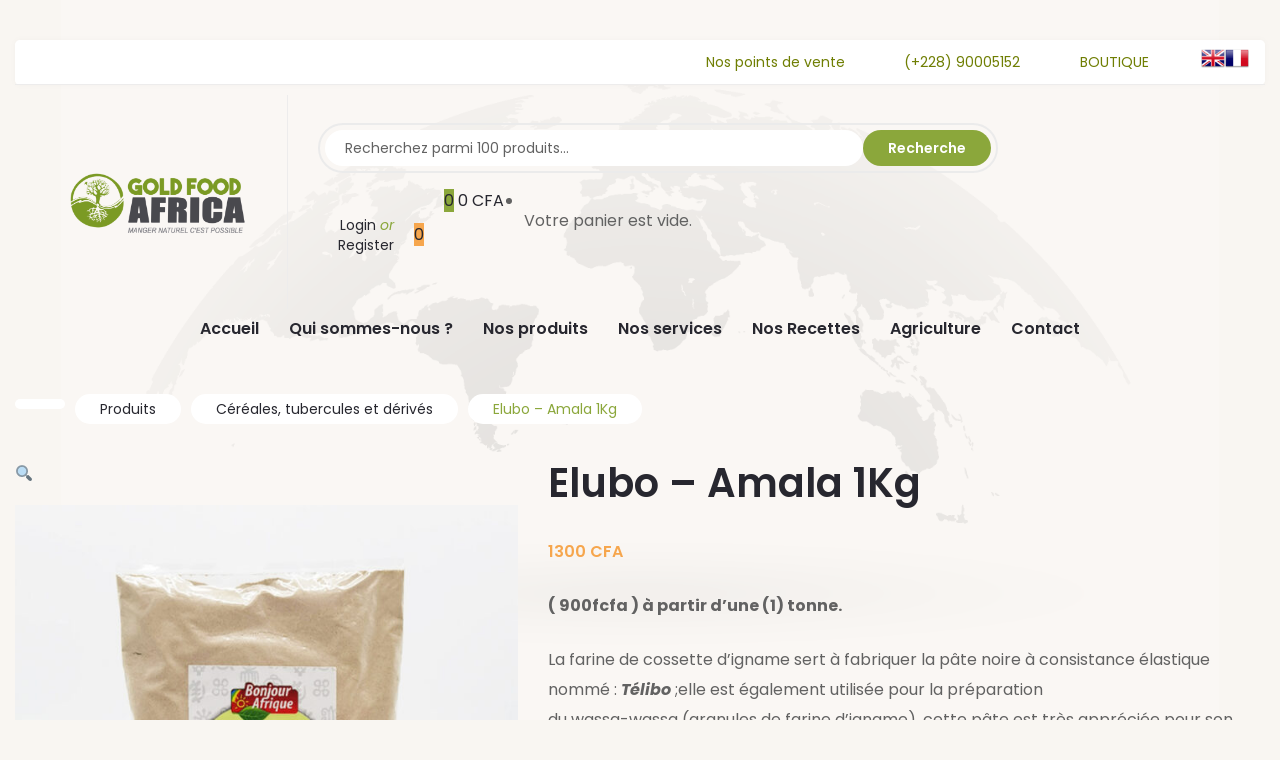

--- FILE ---
content_type: text/html; charset=UTF-8
request_url: https://www.goldfoodafrica.com/produit/elubo-amala-1kg/
body_size: 40170
content:
<!doctype html>
<html lang="fr-FR" class="no-js">
<head>
    <meta charset="UTF-8">
    <meta name="viewport" content="width=device-width, initial-scale=1">
    <link rel="profile" href="http://gmpg.org/xfn/11">
					<script>document.documentElement.className = document.documentElement.className + ' yes-js js_active js'</script>
				<meta name='robots' content='index, follow, max-image-preview:large, max-snippet:-1, max-video-preview:-1' />

	<!-- This site is optimized with the Yoast SEO plugin v20.5 - https://yoast.com/wordpress/plugins/seo/ -->
	<title>Elubo - Amala 1Kg - Gold Food Africa</title>
	<link rel="canonical" href="https://www.goldfoodafrica.com/produit/elubo-amala-1kg/" />
	<meta property="og:locale" content="fr_FR" />
	<meta property="og:type" content="article" />
	<meta property="og:title" content="Elubo - Amala 1Kg - Gold Food Africa" />
	<meta property="og:description" content="( 900fcfa ) à partir d’une (1) tonne. La farine de cossette d&#039;igname sert à fabriquer la pâte noire à consistance élastique nommé : Télibo ;elle est également utilisée pour la préparation du wassa-wassa (granules de farine d&#039;igname) .cette pâte est très appréciée pour son goût, sa facilité de préparation (pas de pilage) et ses vertus diététiques. Cette farine est conseillée aux personnes qui souhaitent contrôler leurs poids car  est riche en vitamines et minéraux et est sans gluten." />
	<meta property="og:url" content="https://www.goldfoodafrica.com/produit/elubo-amala-1kg/" />
	<meta property="og:site_name" content="Gold Food Africa" />
	<meta property="article:modified_time" content="2025-10-01T07:39:52+00:00" />
	<meta property="og:image" content="https://usercontent.one/wp/www.goldfoodafrica.com/wp-content/uploads/2021/08/ELUBO-1.jpg?media=1738239251" />
	<meta property="og:image:width" content="700" />
	<meta property="og:image:height" content="700" />
	<meta property="og:image:type" content="image/jpeg" />
	<meta name="twitter:card" content="summary_large_image" />
	<script type="application/ld+json" class="yoast-schema-graph">{"@context":"https://schema.org","@graph":[{"@type":"WebPage","@id":"https://www.goldfoodafrica.com/produit/elubo-amala-1kg/","url":"https://www.goldfoodafrica.com/produit/elubo-amala-1kg/","name":"Elubo - Amala 1Kg - Gold Food Africa","isPartOf":{"@id":"https://www.goldfoodafrica.com/#website"},"primaryImageOfPage":{"@id":"https://www.goldfoodafrica.com/produit/elubo-amala-1kg/#primaryimage"},"image":{"@id":"https://www.goldfoodafrica.com/produit/elubo-amala-1kg/#primaryimage"},"thumbnailUrl":"https://www.goldfoodafrica.com/wp-content/uploads/2021/08/ELUBO-1.jpg","datePublished":"2021-08-13T15:16:11+00:00","dateModified":"2025-10-01T07:39:52+00:00","breadcrumb":{"@id":"https://www.goldfoodafrica.com/produit/elubo-amala-1kg/#breadcrumb"},"inLanguage":"fr-FR","potentialAction":[{"@type":"ReadAction","target":["https://www.goldfoodafrica.com/produit/elubo-amala-1kg/"]}]},{"@type":"ImageObject","inLanguage":"fr-FR","@id":"https://www.goldfoodafrica.com/produit/elubo-amala-1kg/#primaryimage","url":"https://www.goldfoodafrica.com/wp-content/uploads/2021/08/ELUBO-1.jpg","contentUrl":"https://www.goldfoodafrica.com/wp-content/uploads/2021/08/ELUBO-1.jpg","width":700,"height":700,"caption":"Elubo Bonjour Afrique Gold food Africa"},{"@type":"BreadcrumbList","@id":"https://www.goldfoodafrica.com/produit/elubo-amala-1kg/#breadcrumb","itemListElement":[{"@type":"ListItem","position":1,"name":"Accueil","item":"https://www.goldfoodafrica.com/"},{"@type":"ListItem","position":2,"name":"Boutique","item":"https://www.goldfoodafrica.com/boutique/"},{"@type":"ListItem","position":3,"name":"Elubo &#8211; Amala 1Kg"}]},{"@type":"WebSite","@id":"https://www.goldfoodafrica.com/#website","url":"https://www.goldfoodafrica.com/","name":"Gold Food Africa","description":"Manger naturel c&#039;est possible","publisher":{"@id":"https://www.goldfoodafrica.com/#organization"},"potentialAction":[{"@type":"SearchAction","target":{"@type":"EntryPoint","urlTemplate":"https://www.goldfoodafrica.com/?s={search_term_string}"},"query-input":"required name=search_term_string"}],"inLanguage":"fr-FR"},{"@type":"Organization","@id":"https://www.goldfoodafrica.com/#organization","name":"Gold Food Africa","url":"https://www.goldfoodafrica.com/","logo":{"@type":"ImageObject","inLanguage":"fr-FR","@id":"https://www.goldfoodafrica.com/#/schema/logo/image/","url":"https://www.goldfoodafrica.com/wp-content/uploads/2020/06/logo-copie.png","contentUrl":"https://www.goldfoodafrica.com/wp-content/uploads/2020/06/logo-copie.png","width":2362,"height":945,"caption":"Gold Food Africa"},"image":{"@id":"https://www.goldfoodafrica.com/#/schema/logo/image/"}}]}</script>
	<!-- / Yoast SEO plugin. -->


<link rel='dns-prefetch' href='//fonts.googleapis.com' />
<link href='//fonts.gstatic.com' crossorigin rel='preconnect' />
<link rel="alternate" type="application/rss+xml" title="Gold Food Africa &raquo; Flux" href="https://www.goldfoodafrica.com/feed/" />
<link rel="alternate" type="application/rss+xml" title="Gold Food Africa &raquo; Flux des commentaires" href="https://www.goldfoodafrica.com/comments/feed/" />
<link rel="alternate" type="application/rss+xml" title="Gold Food Africa &raquo; Elubo &#8211; Amala  1Kg Flux des commentaires" href="https://www.goldfoodafrica.com/produit/elubo-amala-1kg/feed/" />
<script type="text/javascript">
window._wpemojiSettings = {"baseUrl":"https:\/\/s.w.org\/images\/core\/emoji\/14.0.0\/72x72\/","ext":".png","svgUrl":"https:\/\/s.w.org\/images\/core\/emoji\/14.0.0\/svg\/","svgExt":".svg","source":{"concatemoji":"https:\/\/www.goldfoodafrica.com\/wp-includes\/js\/wp-emoji-release.min.js?ver=6.1.1"}};
/*! This file is auto-generated */
!function(e,a,t){var n,r,o,i=a.createElement("canvas"),p=i.getContext&&i.getContext("2d");function s(e,t){var a=String.fromCharCode,e=(p.clearRect(0,0,i.width,i.height),p.fillText(a.apply(this,e),0,0),i.toDataURL());return p.clearRect(0,0,i.width,i.height),p.fillText(a.apply(this,t),0,0),e===i.toDataURL()}function c(e){var t=a.createElement("script");t.src=e,t.defer=t.type="text/javascript",a.getElementsByTagName("head")[0].appendChild(t)}for(o=Array("flag","emoji"),t.supports={everything:!0,everythingExceptFlag:!0},r=0;r<o.length;r++)t.supports[o[r]]=function(e){if(p&&p.fillText)switch(p.textBaseline="top",p.font="600 32px Arial",e){case"flag":return s([127987,65039,8205,9895,65039],[127987,65039,8203,9895,65039])?!1:!s([55356,56826,55356,56819],[55356,56826,8203,55356,56819])&&!s([55356,57332,56128,56423,56128,56418,56128,56421,56128,56430,56128,56423,56128,56447],[55356,57332,8203,56128,56423,8203,56128,56418,8203,56128,56421,8203,56128,56430,8203,56128,56423,8203,56128,56447]);case"emoji":return!s([129777,127995,8205,129778,127999],[129777,127995,8203,129778,127999])}return!1}(o[r]),t.supports.everything=t.supports.everything&&t.supports[o[r]],"flag"!==o[r]&&(t.supports.everythingExceptFlag=t.supports.everythingExceptFlag&&t.supports[o[r]]);t.supports.everythingExceptFlag=t.supports.everythingExceptFlag&&!t.supports.flag,t.DOMReady=!1,t.readyCallback=function(){t.DOMReady=!0},t.supports.everything||(n=function(){t.readyCallback()},a.addEventListener?(a.addEventListener("DOMContentLoaded",n,!1),e.addEventListener("load",n,!1)):(e.attachEvent("onload",n),a.attachEvent("onreadystatechange",function(){"complete"===a.readyState&&t.readyCallback()})),(e=t.source||{}).concatemoji?c(e.concatemoji):e.wpemoji&&e.twemoji&&(c(e.twemoji),c(e.wpemoji)))}(window,document,window._wpemojiSettings);
</script>
<style type="text/css">
img.wp-smiley,
img.emoji {
	display: inline !important;
	border: none !important;
	box-shadow: none !important;
	height: 1em !important;
	width: 1em !important;
	margin: 0 0.07em !important;
	vertical-align: -0.1em !important;
	background: none !important;
	padding: 0 !important;
}
</style>
	<link rel='stylesheet' id='opal-boostrap-css' href='https://usercontent.one/wp/www.goldfoodafrica.com/wp-content/themes/efway/assets/css/opal-boostrap.css?ver=6.1.1&media=1738239251' type='text/css' media='all' />
<link rel='stylesheet' id='wp-block-library-css' href='https://www.goldfoodafrica.com/wp-includes/css/dist/block-library/style.min.css?ver=6.1.1' type='text/css' media='all' />
<link rel='stylesheet' id='elementor-frontend-css' href='https://usercontent.one/wp/www.goldfoodafrica.com/wp-content/plugins/elementor/assets/css/frontend.min.css?ver=3.20.4&media=1738239251' type='text/css' media='all' />
<link rel='stylesheet' id='efway-style-css' href='https://usercontent.one/wp/www.goldfoodafrica.com/wp-content/themes/efway/style.css?ver=6.1.1&media=1738239251' type='text/css' media='all' />
<style id='efway-style-inline-css' type='text/css'>
body, input, button, select, textarea{font-family:"Poppins", -apple-system, BlinkMacSystemFont, "Segoe UI", Roboto, "Helvetica Neue", Arial, sans-serif;font-weight:400;color:#626262}html { font-size:16px;}.c-heading{color:#27272f;}.c-primary{color:#8ba73b;}.bg-primary{background-color:#8ba73b;}.b-primary{border-color:#8ba73b;}.button-primary:hover{background-color:#6a802d;border-color:#6a802d;}.c-secondary {color:#f6a64d;}.bg-secondary {background-color:#f6a64d;}.b-secondary{border-color:#f6a64d;}.button-secondary:hover{background-color:#f38e1b;}.breadcrumb,.breadcrumb a,input[type="text"]::placeholder,input[type="email"]::placeholder,input[type="url"]::placeholder,input[type="password"]::placeholder,input[type="search"]::placeholder,input[type="number"]::placeholder,input[type="tel"]::placeholder,input[type="range"]::placeholder,input[type="date"]::placeholder,input[type="month"]::placeholder,input[type="week"]::placeholder,input[type="time"]::placeholder,input[type="datetime"]::placeholder,input[type="datetime-local"]::placeholder,input[type="color"]::placeholder,input[type="text"],input[type="email"],input[type="url"],input[type="password"],input[type="search"],input[type="number"],input[type="tel"],input[type="range"],input[type="date"],input[type="month"],input[type="week"],input[type="time"],input[type="datetime"],input[type="datetime-local"],input[type="color"],textarea::placeholder,textarea,.mainmenu-container li a span,.vertical-navigation ul.menu > li a,.site-footer a,.c-body,.mainmenu-container ul ul .menu-item > a,.site-header-account .account-links-menu li a,.site-header-account .account-dashboard li a,.comment-form a,.widget_tag_cloud a,.cart-collaterals .cart_totals th,#payment .payment_methods li.woocommerce-notice,#payment .payment_methods li.woocommerce-notice--info,#payment .payment_methods li.woocommerce-info,table.woocommerce-checkout-review-order-table th,.opal-style-1.search-form-wapper .search-submit span,.opal-style-1.search-form-wapper .search-submit span:before,.elementor-nav-menu--dropdown a,.elementor-search-form--skin-minimal .elementor-search-form__icon,.elementor-widget-opal-testimonials .layout_2 .elementor-testimonial-content,.woocommerce-shipping-fields .select2-container--default .select2-selection--single .select2-selection__rendered,.woocommerce-billing-fields .select2-container--default .select2-selection--single .select2-selection__rendered,.opal-currency_switcher .list-currency button[type="submit"],.select-items div {color:#626262; }.button-outline,.more-link,.site-header-cart .widget_shopping_cart p.buttons .button:not(.checkout),.site-header-cart .shopping_cart_nav p.buttons .button:not(.checkout),.shop-action a[class*="product_type_"],.shop-action .yith-wcqv-button,.shop-action .yith-wcwl-add-to-wishlist > div > a,.shop-action .compare,table.compare-list .add-to-cart td a:not(.unstyled_button),.single-product div.type-product .entry-summary .yith-wcwl-add-to-wishlist > div > a,.single-product div.type-product .entry-summary .compare,.woo-variation-swatches .variable-items-wrapper .button-variable-item:not(.radio-variable-item),.btn-link,.elementor-element .elementor-button-link .elementor-button,.button-link,.elementor-wpcf7-button-link input[type="button"][type="submit"],.elementor-wpcf7-button-link input[type="submit"],.elementor-wpcf7-button-link button[type="submit"],.mailchimp-button-link button,.mailchimp-button-link button[type="submit"],.mailchimp-button-link input[type="submit"],.widget-area strong,h1,.site-title,h2,h3,.page-header .page-title,h4,h5,h6,.h1,.h2,.h3,.h4,.h5,.h6,.cat-tags-links .tags-title,.form-group .form-row label,label,th,a,.main-navigation .top-menu > li > a,.entry-content blockquote cite a,.entry-content dt,.entry-content th,.site-header-account > a i,.site-header-account > a .text-account,.site-header-account > a .submenu-indicator,.comment-content strong,.comment-author,.comment-author a,.comment-metadata a.comment-edit-link,.comment-content table th,.comment-content dt,.elementor-element .elementor-widget-wp-widget-recent-posts .title-post a,.c-heading,fieldset legend,.pbr-social-share .social-share-header,.post-navigation .nav-link a,.author-wrapper .author-name,.search .site-content .page-title,#secondary .widget_product_categories .current-cat > a,#secondary .widget_product_categories .current-cat > .count,.widget_recent_entries li.item-recent-post a,table.shop_table_responsive tbody th,.site-header-cart .widget_shopping_cart p.total .woocommerce-Price-amount,.site-header-cart .shopping_cart_nav p.total .woocommerce-Price-amount,.filter-close,table.cart:not(.wishlist_table) th,.cart-collaterals .cart_totals .order-total .woocommerce-Price-amount,.cart-collaterals .cart_totals .amount,.woocommerce-checkout .woocommerce-form-coupon-toggle .woocommerce-info,#payment .payment_methods > .wc_payment_method > label,table.woocommerce-checkout-review-order-table .order-total .woocommerce-Price-amount,table.woocommerce-checkout-review-order-table .product-name,.woocommerce-billing-fields label,.woocommerce-billing-fields > h3,.page-header .woocommerce-billing-fields > .page-title,.woocommerce-additional-fields label,.cart th,.shop_table th,.woocommerce-account .woocommerce-MyAccount-content strong,.woocommerce-account .woocommerce-MyAccount-content .woocommerce-Price-amount,.osf-sorting .gridlist-toggle a.active,.osf-sorting .gridlist-toggle a:hover,#reviews .commentlist li .woocommerce-review__author,.woocommerce-Tabs-panel table.shop_attributes th,#osf-accordion-container table.shop_attributes th,.single-product div.type-product .quantity_label,.single-product div.type-product form.cart .quantity,.single-product div.type-product .summary .price del,.single-product div.type-product table.variations label,.single-product div.type-product .product_meta .sku_wrapper,.single-product div.type-product .product_meta .posted_in,.single-product div.type-product .product_meta .tagged_as,.woocommerce-tabs ul.tabs li a,.woocommerce-tabs#osf-accordion-container [data-accordion] [data-control],.woocommerce-widget-layered-nav .osf-label-type,.product_list_widget .amount,.woocommerce-product-list .amount,.woo-variation-swatches-stylesheet-disabled .variable-items-wrapper .variable-item:not(.radio-variable-item).button-variable-item:not(.disabled) .variable-item-span,.elementor-accordion .elementor-tab-title,.elementor-widget-call-to-action.elementor-button-default .elementor-cta__button,.elementor-featured-box-wrapper .elementor-featured-box-title,.elementor-widget-opal-image-hotspots .elementor-accordion .elementor-tab-title,.elementor-price-table__currency,.elementor-price-table__integer-part,.elementor-price-table__feature-inner span.item-active,.elementor-price-table__period,.elementor-progress-percentage,.elementor-widget-progress .elementor-title,.elementor-teams-wrapper .elementor-team-name,.elementor-widget-opal-testimonials .elementor-testimonial-title,.elementor-widget-opal-testimonials .elementor-testimonial-content,.elementor-widget-opal-testimonials .elementor-testimonial-name,.elementor-widget-opal-testimonials .elementor-testimonial-job,.header-button i,.header-button .title,.header-button .count-text,.header-button .amount,.header-button .text-wishlist,.wishlist_table .product-price,.stock .label,li.product h2 a,li.product h3 a,li.product .page-header .page-title a,.page-header li.product .page-title a,li.product .woocommerce-loop-product__title a {color:#27272f; }.elementor-widget-call-to-action.elementor-button-default .elementor-cta__button {border-bottom-color:#27272f; }blockquote,blockquote *,.breadcrumb a:hover,.breadcrumb a:hover span,.breadcrumb li.current,.breadcrumb li .current-item,.breadcrumb > span.current,.breadcrumb > span .current-item,.list-check li:before,.main-navigation .top-menu > li:hover > a,.main-navigation .top-menu > li:active > a,.main-navigation .top-menu > li:focus > a,.mainmenu-container li.current-menu-item > a,.mainmenu-container li.current-menu-parent > a,.mainmenu-container .menu-item > a:hover,.vertical-navigation ul.menu > li > a:hover,.site-header .header-group .search-submit:hover,.site-header .header-group .search-submit:focus,.entry-header .entry-title a:hover,.entry-meta .meta-inner i,.pbr-social-share a:hover,.post-navigation .nav-title,.site-header-account > a:hover i,.site-header-account > a:hover .text-account,.site-header-account > a:hover .submenu-indicator,.comment-author a:hover,.comment-metadata a:hover,.comment-reply-link,.elementor-element .elementor-widget-wp-widget-recent-posts .title-post a:hover,.title-with-icon:before,.widget_recent_entries li a:hover,.widget_recent_entries li a:active,.widget_recent_entries .post-date:before,.widget_search button[type="submit"],.button-outline-primary,.elementor-wpcf7-button-outline_primary input[type="button"],.elementor-wpcf7-button-outline_primary input[type="submit"],.elementor-wpcf7-button-outline_primary button[type="submit"],.mailchimp-button-outline_primary button,.mailchimp-button-outline_primary button[type="submit"],.mailchimp-button-outline_primary input[type="submit"],.widget_shopping_cart .buttons .button:nth-child(odd),.elementor-element .elementor-button-outline_primary .elementor-button,.c-primary,.mainmenu-container ul ul .menu-item > a:hover,.mainmenu-container ul ul .menu-item > a:active,.mainmenu-container ul ul .menu-item > a:focus,.navigation-button .menu-toggle:hover,.navigation-button .menu-toggle:focus,.entry-content blockquote cite a:hover,.site-header-account .account-dropdown a.register-link,.site-header-account .account-dropdown a.lostpass-link,.comment-form a:hover,#secondary .elementor-widget-container h5:first-of-type,.elementor-nav-menu-popup .mfp-close,.price,.site-header-cart .widget_shopping_cart .product_list_widget li a:hover,.site-header-cart .widget_shopping_cart .product_list_widget li a:focus,.site-header-cart .shopping_cart_nav .product_list_widget li a:hover,.site-header-cart .shopping_cart_nav .product_list_widget li a:focus,.woocommerce-checkout .woocommerce-form-coupon-toggle .woocommerce-info a,.woocommerce-checkout .woocommerce-form-coupon-toggle .woocommerce-info a:hover,.woocommerce-privacy-policy-link,.opal-currency_switcher .list-currency button[type="submit"]:hover,.opal-currency_switcher .list-currency li.active button[type="submit"],ul.products li.product.osf-product-list .price,ul.products li.product .price,ul.products li.product .posfed_in a:hover,.select-items div:hover,.single-product div.type-product .woocommerce-product-gallery .woocommerce-product-gallery__trigger:hover,.woocommerce-tabs ul.tabs li a:hover,.woocommerce-tabs ul.tabs li.active a,.button-wrapper #chart-button,.product_list_widget a:hover,.product_list_widget a:active,.product_list_widget a:focus,.woocommerce-product-list a:hover,.woocommerce-product-list a:active,.woocommerce-product-list a:focus,#secondary .elementor-widget-wp-widget-recent-posts a,.elementor-accordion .elementor-tab-title.elementor-active,.contactform-content .form-title,.elementor-widget-call-to-action.elementor-button-default .elementor-cta__button:hover,.elementor-widget-opal-countdown .elementor-countdown-digits,.elementor-featured-box-wrapper i,.elementor-widget-icon-box.elementor-view-framed:hover .elementor-icon,.elementor-widget-icon-box.elementor-view-framed:not(:hover) .elementor-icon,.elementor-widget-icon-box.elementor-view-default:hover .elementor-icon,.elementor-widget-icon-box.elementor-view-default:not(:hover) .elementor-icon,.elementor-widget-icon-box:hover .elementor-icon-box-title,.elementor-widget.elementor-widget-icon-list .elementor-icon-list-item:not(:hover) i,.elementor-widget.elementor-widget-icon-list .elementor-icon-list-item:not(:hover) .elementor-icon-list-text,.elementor-widget.elementor-widget-icon-list .elementor-icon-list-item:hover i,.elementor-widget.elementor-widget-icon-list .elementor-icon-list-item:hover .elementor-icon-list-text,.elementor-widget-icon.elementor-view-default .elementor-icon,.elementor-widget-icon.elementor-view-framed .elementor-icon,.elementor-widget-opal-image-hotspots .elementor-accordion .elementor-tab-title.elementor-active,.mailchimp-button-default .mc4wp-form-fields button[type="submit"]:hover,.elementor-nav-menu--main.elementor-nav-menu--layout-horizontal .elementor-nav-menu a.elementor-sub-item.elementor-item-active,.elementor-nav-menu--main .elementor-item.highlighted,.elementor-nav-menu--main .elementor-item.elementor-item-active,.elementor-nav-menu--main .elementor-item:hover,.elementor-nav-menu--main .elementor-item:focus,.elementor-nav-menu--main .current-menu-ancestor .elementor-item.has-submenu,.elementor-nav-menu--main .current-menu-item > .elementor-item,.elementor-nav-menu--popup .elementor-item.highlighted,.elementor-nav-menu--popup .elementor-item.elementor-item-active,.elementor-nav-menu--popup .elementor-item:hover,.elementor-nav-menu--popup .elementor-item:focus,.elementor-nav-menu--popup .elementor-nav-menu--dropdown a:hover,.elementor-nav-menu--popup .elementor-nav-menu--dropdown a.highlighted,.elementor-nav-menu--dropdown:not(.mega-menu) a:hover,.elementor-nav-menu--dropdown:not(.mega-menu) a.highlighted,.elementor-nav-menu--dropdown:not(.mega-menu) a.has-submenu,.elementor-menu-toggle:hover i,.elementor-menu-toggle:hover .menu-toggle-title,.elementor-widget-opal-phone:not(:hover) i,.elementor-widget-opal-phone:not(:hover) .elementor-phone-title,.elementor-widget-opal-phone:not(:hover) .elementor-phone-subtitle,.portfolio .portfolio-content .entry-title a:hover,.portfolio .entry-category a:hover,.elementor-portfolio-style-overlay .portfolio .portfolio-content .entry-title a:hover,.elementor-portfolio-style-overlay .portfolio .portfolio-content .entry-category a:hover,.elementor-portfolio__filter:hover,.single-portfolio-navigation .nav-link:hover span,.elementor-button-default .elementor-button,.product-cats-carousel-wrapper .cats-title a:hover,.elementor-widget-opal-product-categories .product-cats:hover,.elementor-widget-opal-product-categories .product-cats:hover .cats-title a,.elementor-search-form--skin-full_screen .elementor-search-form__toggle:hover,.elementor-widget-social-icons.elementor-social-custom .elementor-social-icon:hover i,.elementor-teams-wrapper .elementor-team-name:hover,.elementor-teams-wrapper .elementor-team-job,.elementor-teams-wrapper .team-icon-socials li:hover a,.elementor-video-icon,.star-rating span:before,.header-button:hover i,.header-button:hover .title,.header-button:hover .count-text,.header-button:hover .amount,.header-button:hover .text-wishlist,.stock.in-stock .stock-availability,.woocommerce-MyAccount-navigation ul li.is-active a,li.product .posted_in a,.shop-action .yith-wcwl-add-to-wishlist > div.yith-wcwl-wishlistexistsbrowse > a:not(:hover),.shop-action .yith-wcwl-add-to-wishlist > div.yith-wcwl-wishlistaddedbrowse > a:not(:hover),.single-product div.type-product .product_meta .tagged_as a,.single-product div.type-product .product_meta .posted_in a,.single-product div.type-product .product_meta .sku,.product_list_widget ins .amount,.woocommerce-product-list ins .amount {color:#8ba73b; }.f-primary {fill:#8ba73b; }.mp-level::-webkit-scrollbar-thumb,.page-links a:hover .page-number,.page-links a:focus .page-number,.page-links .current .page-number,.page-links > .page-number,.error404 .error-btn-bh a:hover,.widget_meta a:before,.widget_pages a:before,.widget_archive a:before,.widget_categories a:before,.widget_nav_menu a:before,.widget_tag_cloud a:hover,.widget_tag_cloud a:focus,.button-primary,input[type="reset"],input.secondary[type="button"],input.secondary[type="reset"],input.secondary[type="submit"],input[type="button"],input[type="submit"],button[type="submit"],.scrollup,.elementor-wpcf7-button-primary input[type="button"][type="submit"],.elementor-wpcf7-button-primary input[type="submit"],.elementor-wpcf7-button-primary button[type="submit"],.mailchimp-button-primary button,.mailchimp-button-primary button[type="submit"],.mailchimp-button-primary input[type="submit"],.elementor-single-product .single-product div.product .entry-summary form.cart button[type='submit'],.wc-proceed-to-checkout .button,.woocommerce-cart .return-to-shop a,.checkout_coupon .form-row-last button,#payment .place-order .button,.wishlist_table .product-add-to-cart a.button,.woocommerce-MyAccount-content .woocommerce-Pagination .woocommerce-button,.widget_shopping_cart .buttons .button,.button-default:hover,table.cart:not(.wishlist_table) td.actions button:hover[type="submit"],.button-dark:hover,.elementor-element .elementor-button-dark .elementor-button:hover,.elementor-wpcf7-button-dark input:hover[type="submit"],.elementor-wpcf7-button-dark button:hover[type="submit"],.mailchimp-button-dark button:hover,.mailchimp-button-dark input:hover[type="submit"],.button-dark:active,.elementor-element .elementor-button-dark .elementor-button:active,.elementor-wpcf7-button-dark input:active[type="submit"],.elementor-wpcf7-button-dark button:active[type="submit"],.mailchimp-button-dark button:active,.mailchimp-button-dark input:active[type="submit"],.button-dark:focus,.elementor-element .elementor-button-dark .elementor-button:focus,.elementor-wpcf7-button-dark input:focus[type="submit"],.elementor-wpcf7-button-dark button:focus[type="submit"],.mailchimp-button-dark button:focus,.mailchimp-button-dark input:focus[type="submit"],.button-outline-dark:hover,.elementor-element .elementor-button-outline_dark .elementor-button:hover,.button-outline-dark:active,.elementor-element .elementor-button-outline_dark .elementor-button:active,.button-outline-dark:focus,.elementor-element .elementor-button-outline_dark .elementor-button:focus,.button-light:hover,.elementor-element .elementor-button-light .elementor-button:hover,.elementor-wpcf7-button-light input:hover[type="submit"],.elementor-wpcf7-button-light button:hover[type="submit"],.mailchimp-button-light button:hover,.mailchimp-button-light input:hover[type="submit"],.button-light:active,.elementor-element .elementor-button-light .elementor-button:active,.elementor-wpcf7-button-light input:active[type="submit"],.elementor-wpcf7-button-light button:active[type="submit"],.mailchimp-button-light button:active,.mailchimp-button-light input:active[type="submit"],.button-light:focus,.elementor-element .elementor-button-light .elementor-button:focus,.elementor-wpcf7-button-light input:focus[type="submit"],.elementor-wpcf7-button-light button:focus[type="submit"],.mailchimp-button-light button:focus,.mailchimp-button-light input:focus[type="submit"],.elementor-element .elementor-button-primary .elementor-button,.button-outline:hover,.more-link:hover,.site-header-cart .widget_shopping_cart p.buttons .button:hover:not(.checkout),.site-header-cart .shopping_cart_nav p.buttons .button:hover:not(.checkout),.shop-action a:hover[class*="product_type_"],.shop-action .yith-wcqv-button:hover,.shop-action .yith-wcwl-add-to-wishlist > div > a:hover,.shop-action .compare:hover,table.compare-list .add-to-cart td a:hover:not(.unstyled_button),.single-product div.type-product .entry-summary .yith-wcwl-add-to-wishlist > div > a:hover,.single-product div.type-product .entry-summary .compare:hover,.woo-variation-swatches .variable-items-wrapper .button-variable-item:hover:not(.radio-variable-item),.button-outline:active,.more-link:active,.site-header-cart .widget_shopping_cart p.buttons .button:active:not(.checkout),.site-header-cart .shopping_cart_nav p.buttons .button:active:not(.checkout),.shop-action a:active[class*="product_type_"],.shop-action .yith-wcqv-button:active,.shop-action .yith-wcwl-add-to-wishlist > div > a:active,.shop-action .compare:active,table.compare-list .add-to-cart td a:active:not(.unstyled_button),.single-product div.type-product .entry-summary .yith-wcwl-add-to-wishlist > div > a:active,.single-product div.type-product .entry-summary .compare:active,.woo-variation-swatches .variable-items-wrapper .button-variable-item:active:not(.radio-variable-item),.button-outline.active,.active.more-link,.site-header-cart .widget_shopping_cart p.buttons .active.button:not(.checkout),.site-header-cart .shopping_cart_nav p.buttons .active.button:not(.checkout),.shop-action a.active[class*="product_type_"],.shop-action .active.yith-wcqv-button,.shop-action .yith-wcwl-add-to-wishlist > div > a.active,.shop-action .active.compare,table.compare-list .add-to-cart td a.active:not(.unstyled_button),.single-product div.type-product .entry-summary .yith-wcwl-add-to-wishlist > div > a.active,.single-product div.type-product .entry-summary .active.compare,.woo-variation-swatches .variable-items-wrapper .active.button-variable-item:not(.radio-variable-item),.show > .button-outline.dropdown-toggle,.show > .dropdown-toggle.more-link,.site-header-cart .widget_shopping_cart p.buttons .show > .dropdown-toggle.button:not(.checkout),.site-header-cart .shopping_cart_nav p.buttons .show > .dropdown-toggle.button:not(.checkout),.shop-action .show > a.dropdown-toggle[class*="product_type_"],.shop-action .show > .dropdown-toggle.yith-wcqv-button,.shop-action .yith-wcwl-add-to-wishlist > div.show > a.dropdown-toggle,.shop-action .show > .dropdown-toggle.compare,table.compare-list .add-to-cart td .show > a.dropdown-toggle:not(.unstyled_button),.single-product div.type-product .entry-summary .yith-wcwl-add-to-wishlist > div.show > a.dropdown-toggle,.single-product div.type-product .entry-summary .show > .dropdown-toggle.compare,.woo-variation-swatches .variable-items-wrapper .show > .dropdown-toggle.button-variable-item:not(.radio-variable-item),.button-outline-primary:hover,.elementor-wpcf7-button-outline_primary input:hover[type="button"],.elementor-wpcf7-button-outline_primary input:hover[type="submit"],.elementor-wpcf7-button-outline_primary button:hover[type="submit"],.mailchimp-button-outline_primary button:hover,.mailchimp-button-outline_primary input:hover[type="submit"],.widget_shopping_cart .buttons .button:hover:nth-child(odd),.button-outline-primary:active,.elementor-wpcf7-button-outline_primary input:active[type="button"],.elementor-wpcf7-button-outline_primary input:active[type="submit"],.elementor-wpcf7-button-outline_primary button:active[type="submit"],.mailchimp-button-outline_primary button:active,.mailchimp-button-outline_primary input:active[type="submit"],.widget_shopping_cart .buttons .button:active:nth-child(odd),.button-outline-primary.active,.elementor-wpcf7-button-outline_primary input.active[type="button"],.elementor-wpcf7-button-outline_primary input.active[type="submit"],.elementor-wpcf7-button-outline_primary button.active[type="submit"],.mailchimp-button-outline_primary button.active,.mailchimp-button-outline_primary input.active[type="submit"],.widget_shopping_cart .buttons .active.button:nth-child(odd),.show > .button-outline-primary.dropdown-toggle,.elementor-wpcf7-button-outline_primary .show > input.dropdown-toggle[type="button"],.elementor-wpcf7-button-outline_primary .show > input.dropdown-toggle[type="submit"],.elementor-wpcf7-button-outline_primary .show > button.dropdown-toggle[type="submit"],.mailchimp-button-outline_primary .show > button.dropdown-toggle,.mailchimp-button-outline_primary .show > input.dropdown-toggle[type="submit"],.widget_shopping_cart .buttons .show > .dropdown-toggle.button:nth-child(odd),.elementor-element .elementor-button-outline_primary .elementor-button:hover,.elementor-element .elementor-button-outline_primary .elementor-button:active,.elementor-element .elementor-button-outline_primary .elementor-button:focus,.bg-primary,.owl-theme.owl-carousel .owl-nav [class*='owl-']:hover:before,.owl-theme .products .owl-nav [class*='owl-']:hover:before,.elementor-cta .elementor-cta_circle,.elementor-widget-divider .elementor-divider-separator:before,.elementor-flip-box__front,.elementor-widget-icon-box.elementor-view-stacked:hover .elementor-icon,.elementor-widget-icon-box.elementor-view-stacked:not(:hover) .elementor-icon,.elementor-text-underline-yes .elementor-icon-list-item:hover .elementor-icon-list-text:before,.elementor-widget-icon.elementor-view-stacked .elementor-icon,.elementor-widget-opal-image-hotspots .scrollbar-inner > .scroll-element .scroll-bar,.opal-image-hotspots-main-icons .opal-image-hotspots-icon,.elementor-widget-opal-image-gallery .gallery-item-overlay,.elementor-widget-opal-image-gallery .elementor-galerry__filter.elementor-active,.elementor-nav-menu--main.elementor-nav-menu--layout-horizontal:not(.e--pointer-framed) .elementor-nav-menu > li.current-menu-parent > a:before,.elementor-nav-menu--main.elementor-nav-menu--layout-horizontal:not(.e--pointer-framed) .elementor-nav-menu > li.current-menu-parent > a:after,.elementor-nav-menu--main.e--pointer-dot .elementor-item.elementor-item-active:before,.elementor-nav-menu--main.e--pointer-dot .elementor-item:not(:hover):before,.elementor-nav-menu--main.e--pointer-dot .elementor-item:hover:before,.elementor-nav-menu--main:not(.e--pointer-framed) .elementor-item.elementor-item-active:before,.elementor-nav-menu--main:not(.e--pointer-framed) .elementor-item.elementor-item-active:after,.elementor-nav-menu--main:not(.e--pointer-framed) .elementor-item:before,.elementor-nav-menu--main:not(.e--pointer-framed) .elementor-item:after,.elementor-nav-menu--popup.e--pointer-dot .elementor-item.elementor-item-active:before,.elementor-nav-menu--popup.e--pointer-dot .elementor-item:hover:before,.e--pointer-dot .elementor-item:before,.e--pointer-underline .elementor-item .menu-title:before,.e--pointer-underline .elementor-item .menu-title:after,.single-portfolio-summary .pbr-social-share a:hover,.opal-product-tooltipster .tooltipster-content,.elementor-timeline-carousel .timeline-carosuel-item .timeline-number,.elementor-timeline-carousel .timeline-carosuel-item:hover .timeline-number,.elementor-timeline-carousel .timeline-carosuel-item.timeline-item-activate .timeline-number,.timeline-item .timeline-number,.elementor-timeline-view-vertical .timeline-number,.header-button .count,.header-button:hover .count,.notification-added-to-cart .ns-content,#payment .place-order .button:hover,.shop-action .yith-wcqv-button,.single-product[class*="opal-comment-form"] .comment-form .form-submit .submit:hover,.single-product[class*="opal-comment-form"] .comment-form .form-submit .submit:active,.single-product[class*="opal-comment-form"] .comment-form .form-submit .submit:focus,.handheld-footer-bar .cart .footer-cart-contents .count {background-color:#8ba73b; }.button-primary,input[type="reset"],input.secondary[type="button"],input.secondary[type="reset"],input.secondary[type="submit"],input[type="button"],input[type="submit"],button[type="submit"],.scrollup,.elementor-wpcf7-button-primary input[type="button"][type="submit"],.elementor-wpcf7-button-primary input[type="submit"],.elementor-wpcf7-button-primary button[type="submit"],.mailchimp-button-primary button,.mailchimp-button-primary button[type="submit"],.mailchimp-button-primary input[type="submit"],.elementor-single-product .single-product div.product .entry-summary form.cart button[type='submit'],.wc-proceed-to-checkout .button,.woocommerce-cart .return-to-shop a,.checkout_coupon .form-row-last button,#payment .place-order .button,.wishlist_table .product-add-to-cart a.button,.woocommerce-MyAccount-content .woocommerce-Pagination .woocommerce-button,.widget_shopping_cart .buttons .button,.button-secondary,.secondary-button .search-submit,.elementor-wpcf7-button-secondary input[type="button"][type="submit"],.elementor-wpcf7-button-secondary input[type="submit"],.elementor-wpcf7-button-secondary button[type="submit"],.mailchimp-button-secondary button,.mailchimp-button-secondary button[type="submit"],.mailchimp-button-secondary input[type="submit"],.elementor-element .elementor-button.elementor-button-link:hover,input[type="text"]:focus,input[type="email"]:focus,input[type="url"]:focus,input[type="password"]:focus,input[type="search"]:focus,input[type="number"]:focus,input[type="tel"]:focus,input[type="range"]:focus,input[type="date"]:focus,input[type="month"]:focus,input[type="week"]:focus,input[type="time"]:focus,input[type="datetime"]:focus,input[type="datetime-local"]:focus,input[type="color"]:focus,textarea:focus,.widget_tag_cloud a:hover,.widget_tag_cloud a:focus,.button-default:hover,table.cart:not(.wishlist_table) td.actions button:hover[type="submit"],.button-dark:hover,.elementor-element .elementor-button-dark .elementor-button:hover,.elementor-wpcf7-button-dark input:hover[type="submit"],.elementor-wpcf7-button-dark button:hover[type="submit"],.mailchimp-button-dark button:hover,.mailchimp-button-dark input:hover[type="submit"],.button-dark:active,.elementor-element .elementor-button-dark .elementor-button:active,.elementor-wpcf7-button-dark input:active[type="submit"],.elementor-wpcf7-button-dark button:active[type="submit"],.mailchimp-button-dark button:active,.mailchimp-button-dark input:active[type="submit"],.button-dark:focus,.elementor-element .elementor-button-dark .elementor-button:focus,.elementor-wpcf7-button-dark input:focus[type="submit"],.elementor-wpcf7-button-dark button:focus[type="submit"],.mailchimp-button-dark button:focus,.mailchimp-button-dark input:focus[type="submit"],.button-outline-dark:hover,.elementor-element .elementor-button-outline_dark .elementor-button:hover,.button-outline-dark:active,.elementor-element .elementor-button-outline_dark .elementor-button:active,.button-outline-dark:focus,.elementor-element .elementor-button-outline_dark .elementor-button:focus,.button-light:hover,.elementor-element .elementor-button-light .elementor-button:hover,.elementor-wpcf7-button-light input:hover[type="submit"],.elementor-wpcf7-button-light button:hover[type="submit"],.mailchimp-button-light button:hover,.mailchimp-button-light input:hover[type="submit"],.button-light:active,.elementor-element .elementor-button-light .elementor-button:active,.elementor-wpcf7-button-light input:active[type="submit"],.elementor-wpcf7-button-light button:active[type="submit"],.mailchimp-button-light button:active,.mailchimp-button-light input:active[type="submit"],.button-light:focus,.elementor-element .elementor-button-light .elementor-button:focus,.elementor-wpcf7-button-light input:focus[type="submit"],.elementor-wpcf7-button-light button:focus[type="submit"],.mailchimp-button-light button:focus,.mailchimp-button-light input:focus[type="submit"],.elementor-element .elementor-button-primary .elementor-button,.button-outline-primary,.elementor-wpcf7-button-outline_primary input[type="button"],.elementor-wpcf7-button-outline_primary input[type="submit"],.elementor-wpcf7-button-outline_primary button[type="submit"],.mailchimp-button-outline_primary button,.mailchimp-button-outline_primary button[type="submit"],.mailchimp-button-outline_primary input[type="submit"],.widget_shopping_cart .buttons .button:nth-child(odd),.elementor-element .elementor-button-outline_primary .elementor-button,.button-outline:hover,.more-link:hover,.site-header-cart .widget_shopping_cart p.buttons .button:hover:not(.checkout),.site-header-cart .shopping_cart_nav p.buttons .button:hover:not(.checkout),.shop-action a:hover[class*="product_type_"],.shop-action .yith-wcqv-button:hover,.shop-action .yith-wcwl-add-to-wishlist > div > a:hover,.shop-action .compare:hover,table.compare-list .add-to-cart td a:hover:not(.unstyled_button),.single-product div.type-product .entry-summary .yith-wcwl-add-to-wishlist > div > a:hover,.single-product div.type-product .entry-summary .compare:hover,.woo-variation-swatches .variable-items-wrapper .button-variable-item:hover:not(.radio-variable-item),.button-outline:active,.more-link:active,.site-header-cart .widget_shopping_cart p.buttons .button:active:not(.checkout),.site-header-cart .shopping_cart_nav p.buttons .button:active:not(.checkout),.shop-action a:active[class*="product_type_"],.shop-action .yith-wcqv-button:active,.shop-action .yith-wcwl-add-to-wishlist > div > a:active,.shop-action .compare:active,table.compare-list .add-to-cart td a:active:not(.unstyled_button),.single-product div.type-product .entry-summary .yith-wcwl-add-to-wishlist > div > a:active,.single-product div.type-product .entry-summary .compare:active,.woo-variation-swatches .variable-items-wrapper .button-variable-item:active:not(.radio-variable-item),.button-outline.active,.active.more-link,.site-header-cart .widget_shopping_cart p.buttons .active.button:not(.checkout),.site-header-cart .shopping_cart_nav p.buttons .active.button:not(.checkout),.shop-action a.active[class*="product_type_"],.shop-action .active.yith-wcqv-button,.shop-action .yith-wcwl-add-to-wishlist > div > a.active,.shop-action .active.compare,table.compare-list .add-to-cart td a.active:not(.unstyled_button),.single-product div.type-product .entry-summary .yith-wcwl-add-to-wishlist > div > a.active,.single-product div.type-product .entry-summary .active.compare,.woo-variation-swatches .variable-items-wrapper .active.button-variable-item:not(.radio-variable-item),.show > .button-outline.dropdown-toggle,.show > .dropdown-toggle.more-link,.site-header-cart .widget_shopping_cart p.buttons .show > .dropdown-toggle.button:not(.checkout),.site-header-cart .shopping_cart_nav p.buttons .show > .dropdown-toggle.button:not(.checkout),.shop-action .show > a.dropdown-toggle[class*="product_type_"],.shop-action .show > .dropdown-toggle.yith-wcqv-button,.shop-action .yith-wcwl-add-to-wishlist > div.show > a.dropdown-toggle,.shop-action .show > .dropdown-toggle.compare,table.compare-list .add-to-cart td .show > a.dropdown-toggle:not(.unstyled_button),.single-product div.type-product .entry-summary .yith-wcwl-add-to-wishlist > div.show > a.dropdown-toggle,.single-product div.type-product .entry-summary .show > .dropdown-toggle.compare,.woo-variation-swatches .variable-items-wrapper .show > .dropdown-toggle.button-variable-item:not(.radio-variable-item),.button-outline-primary:hover,.elementor-wpcf7-button-outline_primary input:hover[type="button"],.elementor-wpcf7-button-outline_primary input:hover[type="submit"],.elementor-wpcf7-button-outline_primary button:hover[type="submit"],.mailchimp-button-outline_primary button:hover,.mailchimp-button-outline_primary input:hover[type="submit"],.widget_shopping_cart .buttons .button:hover:nth-child(odd),.button-outline-primary:active,.elementor-wpcf7-button-outline_primary input:active[type="button"],.elementor-wpcf7-button-outline_primary input:active[type="submit"],.elementor-wpcf7-button-outline_primary button:active[type="submit"],.mailchimp-button-outline_primary button:active,.mailchimp-button-outline_primary input:active[type="submit"],.widget_shopping_cart .buttons .button:active:nth-child(odd),.button-outline-primary.active,.elementor-wpcf7-button-outline_primary input.active[type="button"],.elementor-wpcf7-button-outline_primary input.active[type="submit"],.elementor-wpcf7-button-outline_primary button.active[type="submit"],.mailchimp-button-outline_primary button.active,.mailchimp-button-outline_primary input.active[type="submit"],.widget_shopping_cart .buttons .active.button:nth-child(odd),.show > .button-outline-primary.dropdown-toggle,.elementor-wpcf7-button-outline_primary .show > input.dropdown-toggle[type="button"],.elementor-wpcf7-button-outline_primary .show > input.dropdown-toggle[type="submit"],.elementor-wpcf7-button-outline_primary .show > button.dropdown-toggle[type="submit"],.mailchimp-button-outline_primary .show > button.dropdown-toggle,.mailchimp-button-outline_primary .show > input.dropdown-toggle[type="submit"],.widget_shopping_cart .buttons .show > .dropdown-toggle.button:nth-child(odd),.elementor-element .elementor-button-outline_primary .elementor-button:hover,.elementor-element .elementor-button-outline_primary .elementor-button:active,.elementor-element .elementor-button-outline_primary .elementor-button:focus,.b-primary,.owl-theme.owl-carousel .owl-nav [class*='owl-']:hover:before,.owl-theme .products .owl-nav [class*='owl-']:hover:before,.elementor-widget-icon-box.elementor-view-framed:hover .elementor-icon,.elementor-widget-icon-box.elementor-view-framed:not(:hover) .elementor-icon,.elementor-widget-icon.elementor-view-default .elementor-icon,.elementor-widget-icon.elementor-view-framed .elementor-icon,.elementor-widget-opal-image-gallery .elementor-galerry__filter.elementor-active:before,.mc4wp-form-fields:focus-within,.e--pointer-framed .elementor-item.elementor-item-active:before,.e--pointer-framed .elementor-item.elementor-item-active:after,.e--pointer-framed .elementor-item:before,.e--pointer-framed .elementor-item:after,.elementor-nav-menu--main > .elementor-nav-menu,.elementor-nav-menu--main .elementor-nav-menu ul,ul.elementor-price-table__features-list,.elementor-widget-opal-product-deals .woocommerce-product-list li .inner,.elementor-widget-opal-products.elementor-product-list-border-style.elementor-product-list-style-2 .woocommerce-product-list li .inner,.elementor-search-form__container:not(.elementor-search-form--full-screen):focus-within,.elementor-search-form--skin-full_screen .elementor-search-form__toggle:hover,.elementor-timeline-carousel .timeline-carosuel-item:hover .timeline-number,.elementor-timeline-carousel .timeline-carosuel-item.timeline-item-activate .timeline-number,.site-header-cart .widget_shopping_cart,#payment .place-order .button:hover,.single-product[class*="opal-comment-form"] .comment-form .form-submit .submit:hover,.single-product[class*="opal-comment-form"] .comment-form .form-submit .submit:active,.single-product[class*="opal-comment-form"] .comment-form .form-submit .submit:focus,.woocommerce-tabs ul.tabs li a:hover:after,.woocommerce-tabs ul.tabs li.active a:after,.osf-product-deal .woocommerce-product-list .opal-countdown .day,.otf-product-recently-content li:hover .product-thumbnail img {border-color:#8ba73b; }.site-header-account .account-dropdown .account-wrap,.opal-product-tooltipster.tooltipster-base.tooltipster-top .tooltipster-arrow-background {border-top-color:#8ba73b; }.main-navigation .top-menu > li:hover:before,.main-navigation .top-menu > li:active:before,.main-navigation .top-menu > li:focus:before,.site-header-account .account-dropdown .account-wrap:before,.elementor-widget-call-to-action.elementor-button-default .elementor-cta__button:hover,.elementor-nav-menu--layout-horizontal .elementor-nav-menu li.menu-item-has-children:before,.elementor-nav-menu--layout-horizontal .elementor-nav-menu li.has-mega-menu:before,.site-header-cart .widget_shopping_cart:before {border-bottom-color:#8ba73b; }.opal-product-tooltipster.tooltipster-base.tooltipster-left .tooltipster-arrow-background {border-left-color:#8ba73b; }.btn-link:focus,.elementor-element .elementor-button-link .elementor-button:focus,.btn-link:hover,.elementor-element .elementor-button-link .elementor-button:hover,.button-link:focus,.elementor-wpcf7-button-link input:focus[type="submit"],.elementor-wpcf7-button-link button:focus[type="submit"],.mailchimp-button-link button:focus,.mailchimp-button-link input:focus[type="submit"],.button-link:hover,.elementor-wpcf7-button-link input:hover[type="submit"],.elementor-wpcf7-button-link button:hover[type="submit"],.mailchimp-button-link button:hover,.mailchimp-button-link input:hover[type="submit"],a:hover,a:active,.widget_search button[type="submit"]:hover,.widget_search button[type="submit"]:focus,.elementor-widget-opal-phone:hover i,.elementor-widget-opal-phone:hover .elementor-phone-title,.elementor-widget-opal-phone:hover .elementor-phone-subtitle,li.product .posted_in a:hover,.single-product div.type-product .product_meta .tagged_as a:hover,.single-product div.type-product .product_meta .posted_in a:hover {color:#6a802d; }.button-primary:hover,input:hover[type="reset"],input:hover[type="button"],input:hover[type="submit"],button:hover[type="submit"],.scrollup:hover,.elementor-wpcf7-button-primary input:hover[type="submit"],.elementor-wpcf7-button-primary button:hover[type="submit"],.mailchimp-button-primary button:hover,.elementor-single-product .single-product div.product .entry-summary form.cart button:hover[type='submit'],.wc-proceed-to-checkout .button:hover,.woocommerce-cart .return-to-shop a:hover,.checkout_coupon .form-row-last button:hover,#payment .place-order .button:hover,.wishlist_table .product-add-to-cart a.button:hover,.woocommerce-MyAccount-content .woocommerce-Pagination .woocommerce-button:hover,.widget_shopping_cart .buttons .button:hover,.button-primary:active,input:active[type="reset"],input:active[type="button"],input:active[type="submit"],button:active[type="submit"],.scrollup:active,.elementor-wpcf7-button-primary input:active[type="submit"],.elementor-wpcf7-button-primary button:active[type="submit"],.mailchimp-button-primary button:active,.elementor-single-product .single-product div.product .entry-summary form.cart button:active[type='submit'],.wc-proceed-to-checkout .button:active,.woocommerce-cart .return-to-shop a:active,.checkout_coupon .form-row-last button:active,#payment .place-order .button:active,.wishlist_table .product-add-to-cart a.button:active,.woocommerce-MyAccount-content .woocommerce-Pagination .woocommerce-button:active,.widget_shopping_cart .buttons .button:active,.button-primary.active,input.active[type="reset"],input.active[type="button"],input.active[type="submit"],button.active[type="submit"],.active.scrollup,.elementor-wpcf7-button-primary input.active[type="submit"],.elementor-wpcf7-button-primary button.active[type="submit"],.mailchimp-button-primary button.active,.elementor-single-product .single-product div.product .entry-summary form.cart button.active[type='submit'],.wc-proceed-to-checkout .active.button,.woocommerce-cart .return-to-shop a.active,.checkout_coupon .form-row-last button.active,#payment .place-order .active.button,.wishlist_table .product-add-to-cart a.active.button,.woocommerce-MyAccount-content .woocommerce-Pagination .active.woocommerce-button,.widget_shopping_cart .buttons .active.button,.show > .button-primary.dropdown-toggle,.show > input.dropdown-toggle[type="reset"],.show > input.dropdown-toggle[type="button"],.show > input.dropdown-toggle[type="submit"],.show > button.dropdown-toggle[type="submit"],.show > .dropdown-toggle.scrollup,.elementor-wpcf7-button-primary .show > input.dropdown-toggle[type="submit"],.elementor-wpcf7-button-primary .show > button.dropdown-toggle[type="submit"],.mailchimp-button-primary .show > button.dropdown-toggle,.mailchimp-button-primary .show > input.dropdown-toggle[type="submit"],.elementor-single-product .single-product div.product .entry-summary form.cart .show > button.dropdown-toggle[type='submit'],.wc-proceed-to-checkout .show > .dropdown-toggle.button,.woocommerce-cart .return-to-shop .show > a.dropdown-toggle,.checkout_coupon .form-row-last .show > button.dropdown-toggle,#payment .place-order .show > .dropdown-toggle.button,.wishlist_table .product-add-to-cart .show > a.dropdown-toggle.button,.woocommerce-MyAccount-content .woocommerce-Pagination .show > .dropdown-toggle.woocommerce-button,.widget_shopping_cart .buttons .show > .dropdown-toggle.button,.elementor-element .elementor-button-primary .elementor-button:hover,.elementor-element .elementor-button-primary .elementor-button:active,.elementor-element .elementor-button-primary .elementor-button:focus,.shop-action .yith-wcqv-button:hover {background-color:#6a802d; }.button-primary:active,input:active[type="reset"],input:active[type="button"],input:active[type="submit"],button:active[type="submit"],.scrollup:active,.elementor-wpcf7-button-primary input:active[type="submit"],.elementor-wpcf7-button-primary button:active[type="submit"],.mailchimp-button-primary button:active,.elementor-single-product .single-product div.product .entry-summary form.cart button:active[type='submit'],.wc-proceed-to-checkout .button:active,.woocommerce-cart .return-to-shop a:active,.checkout_coupon .form-row-last button:active,#payment .place-order .button:active,.wishlist_table .product-add-to-cart a.button:active,.woocommerce-MyAccount-content .woocommerce-Pagination .woocommerce-button:active,.widget_shopping_cart .buttons .button:active,.button-primary.active,input.active[type="reset"],input.active[type="button"],input.active[type="submit"],button.active[type="submit"],.active.scrollup,.elementor-wpcf7-button-primary input.active[type="submit"],.elementor-wpcf7-button-primary button.active[type="submit"],.mailchimp-button-primary button.active,.elementor-single-product .single-product div.product .entry-summary form.cart button.active[type='submit'],.wc-proceed-to-checkout .active.button,.woocommerce-cart .return-to-shop a.active,.checkout_coupon .form-row-last button.active,#payment .place-order .active.button,.wishlist_table .product-add-to-cart a.active.button,.woocommerce-MyAccount-content .woocommerce-Pagination .active.woocommerce-button,.widget_shopping_cart .buttons .active.button,.show > .button-primary.dropdown-toggle,.show > input.dropdown-toggle[type="reset"],.show > input.dropdown-toggle[type="button"],.show > input.dropdown-toggle[type="submit"],.show > button.dropdown-toggle[type="submit"],.show > .dropdown-toggle.scrollup,.elementor-wpcf7-button-primary .show > input.dropdown-toggle[type="submit"],.elementor-wpcf7-button-primary .show > button.dropdown-toggle[type="submit"],.mailchimp-button-primary .show > button.dropdown-toggle,.mailchimp-button-primary .show > input.dropdown-toggle[type="submit"],.elementor-single-product .single-product div.product .entry-summary form.cart .show > button.dropdown-toggle[type='submit'],.wc-proceed-to-checkout .show > .dropdown-toggle.button,.woocommerce-cart .return-to-shop .show > a.dropdown-toggle,.checkout_coupon .form-row-last .show > button.dropdown-toggle,#payment .place-order .show > .dropdown-toggle.button,.wishlist_table .product-add-to-cart .show > a.dropdown-toggle.button,.woocommerce-MyAccount-content .woocommerce-Pagination .show > .dropdown-toggle.woocommerce-button,.widget_shopping_cart .buttons .show > .dropdown-toggle.button,.button-secondary:active,.secondary-button .search-submit:active,.elementor-wpcf7-button-secondary input:active[type="submit"],.elementor-wpcf7-button-secondary button:active[type="submit"],.mailchimp-button-secondary button:active,.button-secondary.active,.secondary-button .active.search-submit,.elementor-wpcf7-button-secondary input.active[type="submit"],.elementor-wpcf7-button-secondary button.active[type="submit"],.mailchimp-button-secondary button.active,.show > .button-secondary.dropdown-toggle,.secondary-button .show > .dropdown-toggle.search-submit,.elementor-wpcf7-button-secondary .show > input.dropdown-toggle[type="submit"],.elementor-wpcf7-button-secondary .show > button.dropdown-toggle[type="submit"],.mailchimp-button-secondary .show > button.dropdown-toggle,.mailchimp-button-secondary .show > input.dropdown-toggle[type="submit"],.button-primary:hover,input:hover[type="reset"],input:hover[type="button"],input:hover[type="submit"],button:hover[type="submit"],.scrollup:hover,.elementor-wpcf7-button-primary input:hover[type="submit"],.elementor-wpcf7-button-primary button:hover[type="submit"],.mailchimp-button-primary button:hover,.elementor-single-product .single-product div.product .entry-summary form.cart button:hover[type='submit'],.wc-proceed-to-checkout .button:hover,.woocommerce-cart .return-to-shop a:hover,.checkout_coupon .form-row-last button:hover,#payment .place-order .button:hover,.wishlist_table .product-add-to-cart a.button:hover,.woocommerce-MyAccount-content .woocommerce-Pagination .woocommerce-button:hover,.widget_shopping_cart .buttons .button:hover,.elementor-element .elementor-button-primary .elementor-button:hover,.elementor-element .elementor-button-primary .elementor-button:active,.elementor-element .elementor-button-primary .elementor-button:focus,.woo-variation-swatches .variable-items-wrapper .variable-item.selected:not(.radio-variable-item),.woo-variation-swatches .variable-items-wrapper .variable-item.selected:not(.radio-variable-item):hover {border-color:#6a802d; }.button-outline-secondary,.elementor-wpcf7-button-outline_secondary input[type="button"][type="submit"],.elementor-wpcf7-button-outline_secondary input[type="submit"],.elementor-wpcf7-button-outline_secondary button[type="submit"],.mailchimp-button-outline_secondary button,.mailchimp-button-outline_secondary button[type="submit"],.mailchimp-button-outline_secondary input[type="submit"],.elementor-element .elementor-button-outline_secondary .elementor-button,.c-secondary,.author-wrapper .author-name h6,.contactform-content button.mfp-close,.elementor-single-product .single-product div.product .entry-summary .price ins,.site-header-cart .widget_shopping_cart .product_list_widget li .quantity .amount,.site-header-cart .shopping_cart_nav .product_list_widget li .quantity .amount,.single-product div.type-product .summary .price {color:#f6a64d; }.f-secondary {fill:#f6a64d; }.button-secondary,.secondary-button .search-submit,.elementor-wpcf7-button-secondary input[type="button"][type="submit"],.elementor-wpcf7-button-secondary input[type="submit"],.elementor-wpcf7-button-secondary button[type="submit"],.mailchimp-button-secondary button,.mailchimp-button-secondary button[type="submit"],.mailchimp-button-secondary input[type="submit"],.elementor-button-secondary button[type="submit"],.elementor-button-secondary input[type="button"],.elementor-button-secondary input[type="submit"],.elementor-element .elementor-button-secondary .elementor-button,.button-outline-secondary:hover,.elementor-wpcf7-button-outline_secondary input:hover[type="submit"],.elementor-wpcf7-button-outline_secondary button:hover[type="submit"],.mailchimp-button-outline_secondary button:hover,.mailchimp-button-outline_secondary input:hover[type="submit"],.button-outline-secondary:active,.elementor-wpcf7-button-outline_secondary input:active[type="submit"],.elementor-wpcf7-button-outline_secondary button:active[type="submit"],.mailchimp-button-outline_secondary button:active,.mailchimp-button-outline_secondary input:active[type="submit"],.button-outline-secondary.active,.elementor-wpcf7-button-outline_secondary input.active[type="submit"],.elementor-wpcf7-button-outline_secondary button.active[type="submit"],.mailchimp-button-outline_secondary button.active,.mailchimp-button-outline_secondary input.active[type="submit"],.show > .button-outline-secondary.dropdown-toggle,.elementor-wpcf7-button-outline_secondary .show > input.dropdown-toggle[type="submit"],.elementor-wpcf7-button-outline_secondary .show > button.dropdown-toggle[type="submit"],.mailchimp-button-outline_secondary .show > button.dropdown-toggle,.mailchimp-button-outline_secondary .show > input.dropdown-toggle[type="submit"],.elementor-element .elementor-button-outline_secondary .elementor-button:hover,.elementor-element .elementor-button-outline_secondary .elementor-button:active,.elementor-element .elementor-button-outline_secondary .elementor-button:focus,.bg-secondary,#secondary .elementor-widget-wp-widget-categories a:before,.elementor-flip-box__back,.elementor-text-underline-yes .elementor-icon-list-item:not(:hover) .elementor-icon-list-text:before {background-color:#f6a64d; }.form-control:focus,.button-secondary,.secondary-button .search-submit,.elementor-wpcf7-button-secondary input[type="button"][type="submit"],.elementor-wpcf7-button-secondary input[type="submit"],.elementor-wpcf7-button-secondary button[type="submit"],.mailchimp-button-secondary button,.mailchimp-button-secondary button[type="submit"],.mailchimp-button-secondary input[type="submit"],.elementor-button-secondary button[type="submit"],.elementor-button-secondary input[type="button"],.elementor-button-secondary input[type="submit"],.elementor-element .elementor-button-secondary .elementor-button,.button-outline-secondary,.elementor-wpcf7-button-outline_secondary input[type="button"][type="submit"],.elementor-wpcf7-button-outline_secondary input[type="submit"],.elementor-wpcf7-button-outline_secondary button[type="submit"],.mailchimp-button-outline_secondary button,.mailchimp-button-outline_secondary button[type="submit"],.mailchimp-button-outline_secondary input[type="submit"],.elementor-element .elementor-button-outline_secondary .elementor-button,.button-outline-secondary:hover,.elementor-wpcf7-button-outline_secondary input:hover[type="submit"],.elementor-wpcf7-button-outline_secondary button:hover[type="submit"],.button-outline-secondary:active,.elementor-wpcf7-button-outline_secondary input:active[type="submit"],.elementor-wpcf7-button-outline_secondary button:active[type="submit"],.button-outline-secondary.active,.elementor-wpcf7-button-outline_secondary input.active[type="submit"],.elementor-wpcf7-button-outline_secondary button.active[type="submit"],.show > .button-outline-secondary.dropdown-toggle,.elementor-wpcf7-button-outline_secondary .show > input.dropdown-toggle[type="submit"],.elementor-wpcf7-button-outline_secondary .show > button.dropdown-toggle[type="submit"],.mailchimp-button-outline_secondary .show > button.dropdown-toggle,.mailchimp-button-outline_secondary .show > input.dropdown-toggle[type="submit"],.elementor-element .elementor-button-outline_secondary .elementor-button:hover,.elementor-element .elementor-button-outline_secondary .elementor-button:active,.elementor-element .elementor-button-outline_secondary .elementor-button:focus,.b-secondary {border-color:#f6a64d; }.button-secondary:hover,.secondary-button .search-submit:hover,.elementor-wpcf7-button-secondary input:hover[type="submit"],.elementor-wpcf7-button-secondary button:hover[type="submit"],.mailchimp-button-secondary button:hover,.mailchimp-button-secondary input:hover[type="submit"],.button-secondary:active,.secondary-button .search-submit:active,.elementor-wpcf7-button-secondary input:active[type="submit"],.elementor-wpcf7-button-secondary button:active[type="submit"],.mailchimp-button-secondary button:active,.mailchimp-button-secondary input:active[type="submit"],.button-secondary.active,.secondary-button .active.search-submit,.elementor-wpcf7-button-secondary input.active[type="submit"],.elementor-wpcf7-button-secondary button.active[type="submit"],.mailchimp-button-secondary button.active,.mailchimp-button-secondary input.active[type="submit"],.show > .button-secondary.dropdown-toggle,.secondary-button .show > .dropdown-toggle.search-submit,.elementor-wpcf7-button-secondary .show > input.dropdown-toggle[type="submit"],.elementor-wpcf7-button-secondary .show > button.dropdown-toggle[type="submit"],.mailchimp-button-secondary .show > button.dropdown-toggle,.mailchimp-button-secondary .show > input.dropdown-toggle[type="submit"],.elementor-button-secondary button[type="submit"]:hover,.elementor-button-secondary button[type="submit"]:active,.elementor-button-secondary button[type="submit"]:focus,.elementor-button-secondary input[type="button"]:hover,.elementor-button-secondary input[type="button"]:active,.elementor-button-secondary input[type="button"]:focus,.elementor-button-secondary input[type="submit"]:hover,.elementor-button-secondary input[type="submit"]:active,.elementor-button-secondary input[type="submit"]:focus,.elementor-element .elementor-button-secondary .elementor-button:hover,.elementor-element .elementor-button-secondary .elementor-button:active,.elementor-element .elementor-button-secondary .elementor-button:focus {background-color:#f38e1b; }.button-secondary:hover,.secondary-button .search-submit:hover,.elementor-wpcf7-button-secondary input:hover[type="submit"],.elementor-wpcf7-button-secondary button:hover[type="submit"],.mailchimp-button-secondary button:hover,.mailchimp-button-secondary input:hover[type="submit"],.button-secondary:active,.secondary-button .search-submit:active,.elementor-wpcf7-button-secondary input:active[type="submit"],.elementor-wpcf7-button-secondary button:active[type="submit"],.mailchimp-button-secondary button:active,.mailchimp-button-secondary input:active[type="submit"],.button-secondary.active,.secondary-button .active.search-submit,.elementor-wpcf7-button-secondary input.active[type="submit"],.elementor-wpcf7-button-secondary button.active[type="submit"],.mailchimp-button-secondary button.active,.mailchimp-button-secondary input.active[type="submit"],.show > .button-secondary.dropdown-toggle,.secondary-button .show > .dropdown-toggle.search-submit,.elementor-wpcf7-button-secondary .show > input.dropdown-toggle[type="submit"],.elementor-wpcf7-button-secondary .show > button.dropdown-toggle[type="submit"],.mailchimp-button-secondary .show > button.dropdown-toggle,.mailchimp-button-secondary .show > input.dropdown-toggle[type="submit"],.elementor-button-secondary button[type="submit"]:hover,.elementor-button-secondary button[type="submit"]:active,.elementor-button-secondary button[type="submit"]:focus,.elementor-button-secondary input[type="button"]:hover,.elementor-button-secondary input[type="button"]:active,.elementor-button-secondary input[type="button"]:focus,.elementor-button-secondary input[type="submit"]:hover,.elementor-button-secondary input[type="submit"]:active,.elementor-button-secondary input[type="submit"]:focus,.elementor-element .elementor-button-secondary .elementor-button:hover,.elementor-element .elementor-button-secondary .elementor-button:active,.elementor-element .elementor-button-secondary .elementor-button:focus {border-color:#f38e1b; }.row,body.opal-content-layout-2cl #content .wrap,body.opal-content-layout-2cr #content .wrap,[data-opal-columns],.site-footer .widget-area,.comment-form,.widget .gallery,.elementor-element .gallery,.entry-gallery .gallery,.single .gallery,[data-elementor-columns],.single-portfolio-summary .single-portfolio-summary-inner,.woocommerce-cart .woocommerce,.woocommerce-billing-fields .woocommerce-billing-fields__field-wrapper,.woocommerce-MyAccount-content form[class^="woocommerce-"],.woocommerce-columns--addresses,form.track_order,.woocommerce-account .woocommerce,.woocommerce-account .woocommerce .u-columns.woocommerce-Addresses,.woocommerce-Addresses,.woocommerce-address-fields__field-wrapper,ul.products,.osf-sorting,.single-product div.type-product .product-inner {margin-right:-15px;margin-left:-15px;}.col-1,.col-2,[data-elementor-columns-mobile="6"] .column-item,.woocommerce.columns-mobile-6 ul.products li.product,.woocommerce.columns-mobile-6 ul.products > li,.col-3,[data-elementor-columns-mobile="4"] .column-item,.woocommerce.columns-mobile-4 ul.products li.product,.woocommerce.columns-mobile-4 ul.products > li,.col-4,[data-elementor-columns-mobile="3"] .column-item,.woocommerce.columns-mobile-3 ul.products li.product,.woocommerce.columns-mobile-3 ul.products > li,.col-5,.col-6,[data-elementor-columns-mobile="2"] .column-item,.woocommerce.columns-mobile-2 ul.products li.product,.woocommerce.columns-mobile-2 ul.products > li,.single-product.opal-comment-form-2 .comment-form-author,.single-product.opal-comment-form-2 .comment-form-email,.col-7,.col-8,.col-9,.col-10,.col-11,.col-12,.related-posts .column-item,.opal-content-layout-2cr .related-posts .column-item,.opal-content-layout-2cl .related-posts .column-item,.site-footer .widget-area .widget-column,.comment-form > *,.comment-form > .comment-form-rating,.widget .gallery-columns-1 .gallery-item,.elementor-element .gallery-columns-1 .gallery-item,.entry-gallery .gallery-columns-1 .gallery-item,.single .gallery-columns-1 .gallery-item,[data-elementor-columns-mobile="1"] .column-item,.single-portfolio-summary .single-portfolio-summary-inner .single-portfolio-summary-meta-title,.single-portfolio-summary .single-portfolio-summary-meta,.single-portfolio-summary .single-portfolio-summary-content,.single-portfolio-summary.col-lg-5 .single-portfolio-summary-meta,.single-product div.type-product .single-portfolio-summary.images .single-portfolio-summary-meta,.woocommerce-single-style-2.single-product div.product .single-portfolio-summary.entry-summary .single-portfolio-summary-meta,.single-portfolio-summary.col-lg-5 .single-portfolio-summary-content,.single-product div.type-product .single-portfolio-summary.images .single-portfolio-summary-content,.woocommerce-single-style-2.single-product div.product .single-portfolio-summary.entry-summary .single-portfolio-summary-content,.elementor-single-product .single-product div.product .entry-summary,.woocommerce-cart .cart-empty,.woocommerce-cart .return-to-shop,.woocommerce-billing-fields .form-row-wide,.woocommerce-MyAccount-content form[class^="woocommerce-"] > *:not(fieldset),.woocommerce-MyAccount-content form[class^="woocommerce-"] .form-row-wide,#customer_details [class*='col'],.woocommerce-Addresses .woocommerce-Address,.columns-1 ul.products li.product,.columns-1 ul.products > li,.woocommerce.columns-mobile-1 ul.products li.product,.woocommerce.columns-mobile-1 ul.products > li,.col,body #secondary,body.opal-content-layout-2cl #primary,body.opal-content-layout-2cr #primary,form.track_order p.form-row-first,form.track_order p.form-row-last,.columns-5 ul.products li.product,.columns-5 ul.products > li,.col-auto,.col-sm-1,[data-opal-columns="12"] .column-item,.col-sm-2,[data-opal-columns="6"] .column-item,.columns-6 ul.products li.product,.columns-6 ul.products > li,.col-sm-3,[data-opal-columns="4"] .column-item,.col-sm-4,[data-opal-columns="3"] .column-item,.comment-form .comment-form-url,.comment-form .comment-form-email,.comment-form .comment-form-author,.widget .gallery-columns-6 .gallery-item,.elementor-element .gallery-columns-6 .gallery-item,.entry-gallery .gallery-columns-6 .gallery-item,.single .gallery-columns-6 .gallery-item,.col-sm-5,.col-sm-6,[data-opal-columns="2"] .column-item,.opal-archive-style-2 .column-item,.opal-archive-style-5 .column-item,.opal-archive-style-4 .column-item,.opal-archive-style-3 .column-item,.widget .gallery-columns-2 .gallery-item,.elementor-element .gallery-columns-2 .gallery-item,.entry-gallery .gallery-columns-2 .gallery-item,.single .gallery-columns-2 .gallery-item,.widget .gallery-columns-3 .gallery-item,.elementor-element .gallery-columns-3 .gallery-item,.entry-gallery .gallery-columns-3 .gallery-item,.single .gallery-columns-3 .gallery-item,.widget .gallery-columns-4 .gallery-item,.elementor-element .gallery-columns-4 .gallery-item,.entry-gallery .gallery-columns-4 .gallery-item,.single .gallery-columns-4 .gallery-item,.elementor-timeline-view-vertical .timeline-thumbnail,.elementor-timeline-view-vertical .timeline-content,.woocommerce-billing-fields .form-row-first,.woocommerce-billing-fields .form-row-last,.woocommerce-MyAccount-content form[class^="woocommerce-"] .form-row-first,.woocommerce-MyAccount-content form[class^="woocommerce-"] .form-row-last,ul.products li.product,.columns-2 ul.products li.product,.columns-2 ul.products > li,.columns-3 ul.products li.product,.columns-3 ul.products > li,.columns-4 ul.products li.product,.columns-4 ul.products > li,.opal-content-layout-2cl .columns-3 ul.products li.product,.opal-content-layout-2cl .columns-3 ul.products > li,.opal-content-layout-2cr .columns-3 ul.products li.product,.opal-content-layout-2cr .columns-3 ul.products > li,.col-sm-7,.col-sm-8,.col-sm-9,.col-sm-10,.col-sm-11,.col-sm-12,[data-opal-columns="1"] .column-item,.opal-archive-style-2.opal-content-layout-2cr .column-item,.opal-archive-style-5.opal-content-layout-2cr .column-item,.opal-archive-style-4.opal-content-layout-2cr .column-item,.opal-archive-style-3.opal-content-layout-2cr .column-item,.entry-summary .comment-form .comment-form-url,.entry-summary .comment-form .comment-form-email,.entry-summary .comment-form .comment-form-author,.elementor-widget-opal-image-hotspots .opal-image-hotspots-accordion,.elementor-widget-opal-image-hotspots .opal-image-hotspots-accordion + .opal-image-hotspots-container,.cart-collaterals .cross-sells,.woocommerce-columns--addresses .woocommerce-column,.woocommerce-account .woocommerce .u-columns [class^="u-column"],.woocommerce-account .woocommerce-ResetPassword,.woocommerce-address-fields__field-wrapper .form-row,.woocommerce-product-carousel ul.products li.product,.osf-sorting .woocommerce-message,.osf-sorting .woocommerce-notice,.col-sm,.col-sm-auto,.col-md-1,.col-md-2,[data-elementor-columns-tablet="6"] .column-item,.woocommerce.columns-tablet-6 ul.products li.product,.woocommerce.columns-tablet-6 ul.products > li,.col-md-3,[data-elementor-columns-tablet="4"] .column-item,.woocommerce.columns-tablet-4 ul.products li.product,.woocommerce.columns-tablet-4 ul.products > li,.col-md-4,[data-elementor-columns-tablet="3"] .column-item,.woocommerce.columns-tablet-3 ul.products li.product,.woocommerce.columns-tablet-3 ul.products > li,.col-md-5,.woocommerce-single-style-3.single-product div.product .images,.col-md-6,[data-elementor-columns-tablet="2"] .column-item,.woocommerce.columns-tablet-2 ul.products li.product,.woocommerce.columns-tablet-2 ul.products > li,.woocommerce-single-style-4.single-product div.product .images,.woocommerce-single-style-4.single-product div.product .entry-summary,.col-md-7,.woocommerce-single-style-3.single-product div.product .entry-summary,.col-md-8,.col-md-9,.col-md-10,.col-md-11,.col-md-12,[data-elementor-columns-tablet="1"] .column-item,.woocommerce-cart .woocommerce-cart-form,.woocommerce-ResetPassword.lost_reset_password,.woocommerce-account .woocommerce-MyAccount-navigation,.woocommerce-account .woocommerce-MyAccount-content,.woocommerce.columns-tablet-1 ul.products li.product,.woocommerce.columns-tablet-1 ul.products > li,.single-product div.type-product .entry-summary,.single-product div.type-product .images,.col-md,.col-md-auto,.col-lg-1,.col-lg-2,.col-lg-3,.col-lg-4,.col-lg-5,.woocommerce-single-style-2.single-product div.product .entry-summary,.col-lg-6,.col-lg-7,.woocommerce-single-style-2.single-product div.product .images,.col-lg-8,.col-lg-9,.col-lg-10,.col-lg-11,.col-lg-12,.cart-collaterals,.col-lg,.col-lg-auto,.col-xl-1,.col-xl-2,[data-elementor-columns="6"] .column-item,.woocommerce.columns-6 ul.products li.product,.woocommerce.columns-6 ul.products > li,.col-xl-3,[data-elementor-columns="4"] .column-item,.woocommerce.columns-4 ul.products li.product,.woocommerce.columns-4 ul.products > li,.col-xl-4,[data-elementor-columns="3"] .column-item,.woocommerce.columns-3 ul.products li.product,.woocommerce.columns-3 ul.products > li,.col-xl-5,.col-xl-6,[data-elementor-columns="2"] .column-item,.woocommerce.columns-2 ul.products li.product,.woocommerce.columns-2 ul.products > li,.col-xl-7,.col-xl-8,.col-xl-9,.col-xl-10,.col-xl-11,.col-xl-12,[data-elementor-columns="1"] .column-item,.woocommerce.columns-1 ul.products li.product,.woocommerce.columns-1 ul.products > li,.col-xl,.col-xl-auto {padding-right:15px;padding-left:15px;}.container,#content,ul.elementor-nav-menu--dropdown.mega-containerwidth > li.mega-menu-item > .elementor,.otf-product-recently-content .widget_recently_viewed_products {padding-right:15px;padding-left:15px;}@media (min-width:576px) {.container, #content, ul.elementor-nav-menu--dropdown.mega-containerwidth > li.mega-menu-item > .elementor, .otf-product-recently-content .widget_recently_viewed_products {max-width:540px; } }@media (min-width:768px) {.container, #content, ul.elementor-nav-menu--dropdown.mega-containerwidth > li.mega-menu-item > .elementor, .otf-product-recently-content .widget_recently_viewed_products {max-width:720px; } }@media (min-width:992px) {.container, #content, ul.elementor-nav-menu--dropdown.mega-containerwidth > li.mega-menu-item > .elementor, .otf-product-recently-content .widget_recently_viewed_products {max-width:960px; } }@media (min-width:1200px) {.container, #content, ul.elementor-nav-menu--dropdown.mega-containerwidth > li.mega-menu-item > .elementor, .otf-product-recently-content .widget_recently_viewed_products {max-width:1290px; } }.elementor-widget-heading .elementor-heading-title{font-family:"Poppins", -apple-system, BlinkMacSystemFont, Sans-serif;}.elementor-widget-heading .elementor-heading-title,.elementor-text-editor b{font-weight:600;}.elementor-widget-heading .elementor-heading-title{font-family:"Poppins", -apple-system, BlinkMacSystemFont, Sans-serif;}.elementor-widget-heading .elementor-heading-title,.elementor-text-editor b{font-weight:600;}.typo-heading,.button-default,table.cart:not(.wishlist_table) td.actions button[type="submit"],.button-primary,input[type="reset"],input.secondary[type="button"],input.secondary[type="reset"],input.secondary[type="submit"],input[type="button"],input[type="submit"],button[type="submit"],.scrollup,.elementor-wpcf7-button-primary input[type="button"][type="submit"],.elementor-wpcf7-button-primary input[type="submit"],.elementor-wpcf7-button-primary button[type="submit"],.mailchimp-button-primary button,.mailchimp-button-primary button[type="submit"],.mailchimp-button-primary input[type="submit"],.elementor-single-product .single-product div.product .entry-summary form.cart button[type='submit'],.wc-proceed-to-checkout .button,.woocommerce-cart .return-to-shop a,.checkout_coupon .form-row-last button,#payment .place-order .button,.wishlist_table .product-add-to-cart a.button,.woocommerce-MyAccount-content .woocommerce-Pagination .woocommerce-button,.widget_shopping_cart .buttons .button,.button-secondary,.secondary-button .search-submit,.elementor-wpcf7-button-secondary input[type="button"][type="submit"],.elementor-wpcf7-button-secondary input[type="submit"],.elementor-wpcf7-button-secondary button[type="submit"],.mailchimp-button-secondary button,.mailchimp-button-secondary button[type="submit"],.mailchimp-button-secondary input[type="submit"],.button-outline,.more-link,.site-header-cart .widget_shopping_cart p.buttons .button:not(.checkout),.site-header-cart .shopping_cart_nav p.buttons .button:not(.checkout),.shop-action a[class*="product_type_"],.shop-action .yith-wcqv-button,.shop-action .yith-wcwl-add-to-wishlist > div > a,.shop-action .compare,table.compare-list .add-to-cart td a:not(.unstyled_button),.single-product div.type-product .entry-summary .yith-wcwl-add-to-wishlist > div > a,.single-product div.type-product .entry-summary .compare,.woo-variation-swatches .variable-items-wrapper .button-variable-item:not(.radio-variable-item),.button-outline-primary,.elementor-wpcf7-button-outline_primary input[type="button"],.elementor-wpcf7-button-outline_primary input[type="submit"],.elementor-wpcf7-button-outline_primary button[type="submit"],.mailchimp-button-outline_primary button,.mailchimp-button-outline_primary button[type="submit"],.mailchimp-button-outline_primary input[type="submit"],.widget_shopping_cart .buttons .button:nth-child(odd),.button-outline-secondary,.elementor-wpcf7-button-outline_secondary input[type="button"][type="submit"],.elementor-wpcf7-button-outline_secondary input[type="submit"],.elementor-wpcf7-button-outline_secondary button[type="submit"],.mailchimp-button-outline_secondary button,.mailchimp-button-outline_secondary button[type="submit"],.mailchimp-button-outline_secondary input[type="submit"],h1,.site-title,h2,h3,.page-header .page-title,h4,h5,h6,.h1,.h2,.h3,.h4,.h5,.h6,.cat-tags-links .tags-title,.main-navigation,.main-navigation .top-menu > li,.main-navigation .top-menu > li > a,.pbr-social-share .social-share-header,.author-wrapper .author-name,.error404 .error-404 .error-title,.comment_container .fn,.comment-body .fn,.widget_recent_entries li.item-recent-post a,.widget_tag_cloud a,#secondary .elementor-widget-container h5:first-of-type,.contactform-content .form-title,.elementor-nav-menu--main,form.track_order label,.stock .label,ul.products li.product .price,.single-product div.type-product .quantity_label,.single-product div.type-product form.cart .quantity,.single-product div.type-product .summary .price,.single-product div.type-product .summary .price del,.single-product div.type-product table.variations label,.single-product div.type-product .pbr-social-share .social-share-header,.woocommerce-tabs ul.tabs li a,.woocommerce-tabs#osf-accordion-container [data-accordion] [data-control],.osf-product-deal .woocommerce-product-list .opal-countdown {font-family:"Poppins",-apple-system, BlinkMacSystemFont, "Segoe UI", Roboto, "Helvetica Neue", Arial, sans-serif;font-weight:600;}.elementor-widget-heading .elementor-heading-title{font-family:"Poppins", -apple-system, BlinkMacSystemFont, Sans-serif;}.elementor-widget-heading .elementor-heading-title,.elementor-text-editor b{font-weight:600;}.elementor-widget-heading .elementor-heading-title{font-family:"Poppins", -apple-system, BlinkMacSystemFont, Sans-serif;}.elementor-widget-heading .elementor-heading-title,.elementor-text-editor b{font-weight:600;}.typo-heading,.button-default,table.cart:not(.wishlist_table) td.actions button[type="submit"],.button-primary,input[type="reset"],input.secondary[type="button"],input.secondary[type="reset"],input.secondary[type="submit"],input[type="button"],input[type="submit"],button[type="submit"],.scrollup,.elementor-wpcf7-button-primary input[type="button"][type="submit"],.elementor-wpcf7-button-primary input[type="submit"],.elementor-wpcf7-button-primary button[type="submit"],.mailchimp-button-primary button,.mailchimp-button-primary button[type="submit"],.mailchimp-button-primary input[type="submit"],.elementor-single-product .single-product div.product .entry-summary form.cart button[type='submit'],.wc-proceed-to-checkout .button,.woocommerce-cart .return-to-shop a,.checkout_coupon .form-row-last button,#payment .place-order .button,.wishlist_table .product-add-to-cart a.button,.woocommerce-MyAccount-content .woocommerce-Pagination .woocommerce-button,.widget_shopping_cart .buttons .button,.button-secondary,.secondary-button .search-submit,.elementor-wpcf7-button-secondary input[type="button"][type="submit"],.elementor-wpcf7-button-secondary input[type="submit"],.elementor-wpcf7-button-secondary button[type="submit"],.mailchimp-button-secondary button,.mailchimp-button-secondary button[type="submit"],.mailchimp-button-secondary input[type="submit"],.button-outline,.more-link,.site-header-cart .widget_shopping_cart p.buttons .button:not(.checkout),.site-header-cart .shopping_cart_nav p.buttons .button:not(.checkout),.shop-action a[class*="product_type_"],.shop-action .yith-wcqv-button,.shop-action .yith-wcwl-add-to-wishlist > div > a,.shop-action .compare,table.compare-list .add-to-cart td a:not(.unstyled_button),.single-product div.type-product .entry-summary .yith-wcwl-add-to-wishlist > div > a,.single-product div.type-product .entry-summary .compare,.woo-variation-swatches .variable-items-wrapper .button-variable-item:not(.radio-variable-item),.button-outline-primary,.elementor-wpcf7-button-outline_primary input[type="button"],.elementor-wpcf7-button-outline_primary input[type="submit"],.elementor-wpcf7-button-outline_primary button[type="submit"],.mailchimp-button-outline_primary button,.mailchimp-button-outline_primary button[type="submit"],.mailchimp-button-outline_primary input[type="submit"],.widget_shopping_cart .buttons .button:nth-child(odd),.button-outline-secondary,.elementor-wpcf7-button-outline_secondary input[type="button"][type="submit"],.elementor-wpcf7-button-outline_secondary input[type="submit"],.elementor-wpcf7-button-outline_secondary button[type="submit"],.mailchimp-button-outline_secondary button,.mailchimp-button-outline_secondary button[type="submit"],.mailchimp-button-outline_secondary input[type="submit"],h1,.site-title,h2,h3,.page-header .page-title,h4,h5,h6,.h1,.h2,.h3,.h4,.h5,.h6,.cat-tags-links .tags-title,.main-navigation,.main-navigation .top-menu > li,.main-navigation .top-menu > li > a,.pbr-social-share .social-share-header,.author-wrapper .author-name,.error404 .error-404 .error-title,.comment_container .fn,.comment-body .fn,.widget_recent_entries li.item-recent-post a,.widget_tag_cloud a,#secondary .elementor-widget-container h5:first-of-type,.contactform-content .form-title,.elementor-nav-menu--main,form.track_order label,.stock .label,ul.products li.product .price,.single-product div.type-product .quantity_label,.single-product div.type-product form.cart .quantity,.single-product div.type-product .summary .price,.single-product div.type-product .summary .price del,.single-product div.type-product table.variations label,.single-product div.type-product .pbr-social-share .social-share-header,.woocommerce-tabs ul.tabs li a,.woocommerce-tabs#osf-accordion-container [data-accordion] [data-control],.osf-product-deal .woocommerce-product-list .opal-countdown {font-family:"Poppins",-apple-system, BlinkMacSystemFont, "Segoe UI", Roboto, "Helvetica Neue", Arial, sans-serif;font-weight:600;}.typo-tertiary,.elementor-nav-menu--canvas,.elementor-widget-opal-product-categories .cats-title {font-family:"Poppins",-apple-system, BlinkMacSystemFont, "Segoe UI", Roboto, "Helvetica Neue", Arial, sans-serif;font-weight:400;}.elementor-widget-heading .elementor-heading-title{font-family:"Poppins", -apple-system, BlinkMacSystemFont, Sans-serif;}.elementor-widget-heading .elementor-heading-title,.elementor-text-editor b{font-weight:600;}.elementor-widget-heading .elementor-heading-title{font-family:"Poppins", -apple-system, BlinkMacSystemFont, Sans-serif;}.elementor-widget-heading .elementor-heading-title,.elementor-text-editor b{font-weight:600;}.typo-heading,.button-default,table.cart:not(.wishlist_table) td.actions button[type="submit"],.button-primary,input[type="reset"],input.secondary[type="button"],input.secondary[type="reset"],input.secondary[type="submit"],input[type="button"],input[type="submit"],button[type="submit"],.scrollup,.elementor-wpcf7-button-primary input[type="button"][type="submit"],.elementor-wpcf7-button-primary input[type="submit"],.elementor-wpcf7-button-primary button[type="submit"],.mailchimp-button-primary button,.mailchimp-button-primary button[type="submit"],.mailchimp-button-primary input[type="submit"],.elementor-single-product .single-product div.product .entry-summary form.cart button[type='submit'],.wc-proceed-to-checkout .button,.woocommerce-cart .return-to-shop a,.checkout_coupon .form-row-last button,#payment .place-order .button,.wishlist_table .product-add-to-cart a.button,.woocommerce-MyAccount-content .woocommerce-Pagination .woocommerce-button,.widget_shopping_cart .buttons .button,.button-secondary,.secondary-button .search-submit,.elementor-wpcf7-button-secondary input[type="button"][type="submit"],.elementor-wpcf7-button-secondary input[type="submit"],.elementor-wpcf7-button-secondary button[type="submit"],.mailchimp-button-secondary button,.mailchimp-button-secondary button[type="submit"],.mailchimp-button-secondary input[type="submit"],.button-outline,.more-link,.site-header-cart .widget_shopping_cart p.buttons .button:not(.checkout),.site-header-cart .shopping_cart_nav p.buttons .button:not(.checkout),.shop-action a[class*="product_type_"],.shop-action .yith-wcqv-button,.shop-action .yith-wcwl-add-to-wishlist > div > a,.shop-action .compare,table.compare-list .add-to-cart td a:not(.unstyled_button),.single-product div.type-product .entry-summary .yith-wcwl-add-to-wishlist > div > a,.single-product div.type-product .entry-summary .compare,.woo-variation-swatches .variable-items-wrapper .button-variable-item:not(.radio-variable-item),.button-outline-primary,.elementor-wpcf7-button-outline_primary input[type="button"],.elementor-wpcf7-button-outline_primary input[type="submit"],.elementor-wpcf7-button-outline_primary button[type="submit"],.mailchimp-button-outline_primary button,.mailchimp-button-outline_primary button[type="submit"],.mailchimp-button-outline_primary input[type="submit"],.widget_shopping_cart .buttons .button:nth-child(odd),.button-outline-secondary,.elementor-wpcf7-button-outline_secondary input[type="button"][type="submit"],.elementor-wpcf7-button-outline_secondary input[type="submit"],.elementor-wpcf7-button-outline_secondary button[type="submit"],.mailchimp-button-outline_secondary button,.mailchimp-button-outline_secondary button[type="submit"],.mailchimp-button-outline_secondary input[type="submit"],h1,.site-title,h2,h3,.page-header .page-title,h4,h5,h6,.h1,.h2,.h3,.h4,.h5,.h6,.cat-tags-links .tags-title,.main-navigation,.main-navigation .top-menu > li,.main-navigation .top-menu > li > a,.pbr-social-share .social-share-header,.author-wrapper .author-name,.error404 .error-404 .error-title,.comment_container .fn,.comment-body .fn,.widget_recent_entries li.item-recent-post a,.widget_tag_cloud a,#secondary .elementor-widget-container h5:first-of-type,.contactform-content .form-title,.elementor-nav-menu--main,form.track_order label,.stock .label,ul.products li.product .price,.single-product div.type-product .quantity_label,.single-product div.type-product form.cart .quantity,.single-product div.type-product .summary .price,.single-product div.type-product .summary .price del,.single-product div.type-product table.variations label,.single-product div.type-product .pbr-social-share .social-share-header,.woocommerce-tabs ul.tabs li a,.woocommerce-tabs#osf-accordion-container [data-accordion] [data-control],.osf-product-deal .woocommerce-product-list .opal-countdown {font-family:"Poppins",-apple-system, BlinkMacSystemFont, "Segoe UI", Roboto, "Helvetica Neue", Arial, sans-serif;font-weight:600;}.elementor-widget-heading .elementor-heading-title{font-family:"Poppins", -apple-system, BlinkMacSystemFont, Sans-serif;}.elementor-widget-heading .elementor-heading-title,.elementor-text-editor b{font-weight:600;}.elementor-widget-heading .elementor-heading-title{font-family:"Poppins", -apple-system, BlinkMacSystemFont, Sans-serif;}.elementor-widget-heading .elementor-heading-title,.elementor-text-editor b{font-weight:600;}.typo-heading,.button-default,table.cart:not(.wishlist_table) td.actions button[type="submit"],.button-primary,input[type="reset"],input.secondary[type="button"],input.secondary[type="reset"],input.secondary[type="submit"],input[type="button"],input[type="submit"],button[type="submit"],.scrollup,.elementor-wpcf7-button-primary input[type="button"][type="submit"],.elementor-wpcf7-button-primary input[type="submit"],.elementor-wpcf7-button-primary button[type="submit"],.mailchimp-button-primary button,.mailchimp-button-primary button[type="submit"],.mailchimp-button-primary input[type="submit"],.elementor-single-product .single-product div.product .entry-summary form.cart button[type='submit'],.wc-proceed-to-checkout .button,.woocommerce-cart .return-to-shop a,.checkout_coupon .form-row-last button,#payment .place-order .button,.wishlist_table .product-add-to-cart a.button,.woocommerce-MyAccount-content .woocommerce-Pagination .woocommerce-button,.widget_shopping_cart .buttons .button,.button-secondary,.secondary-button .search-submit,.elementor-wpcf7-button-secondary input[type="button"][type="submit"],.elementor-wpcf7-button-secondary input[type="submit"],.elementor-wpcf7-button-secondary button[type="submit"],.mailchimp-button-secondary button,.mailchimp-button-secondary button[type="submit"],.mailchimp-button-secondary input[type="submit"],.button-outline,.more-link,.site-header-cart .widget_shopping_cart p.buttons .button:not(.checkout),.site-header-cart .shopping_cart_nav p.buttons .button:not(.checkout),.shop-action a[class*="product_type_"],.shop-action .yith-wcqv-button,.shop-action .yith-wcwl-add-to-wishlist > div > a,.shop-action .compare,table.compare-list .add-to-cart td a:not(.unstyled_button),.single-product div.type-product .entry-summary .yith-wcwl-add-to-wishlist > div > a,.single-product div.type-product .entry-summary .compare,.woo-variation-swatches .variable-items-wrapper .button-variable-item:not(.radio-variable-item),.button-outline-primary,.elementor-wpcf7-button-outline_primary input[type="button"],.elementor-wpcf7-button-outline_primary input[type="submit"],.elementor-wpcf7-button-outline_primary button[type="submit"],.mailchimp-button-outline_primary button,.mailchimp-button-outline_primary button[type="submit"],.mailchimp-button-outline_primary input[type="submit"],.widget_shopping_cart .buttons .button:nth-child(odd),.button-outline-secondary,.elementor-wpcf7-button-outline_secondary input[type="button"][type="submit"],.elementor-wpcf7-button-outline_secondary input[type="submit"],.elementor-wpcf7-button-outline_secondary button[type="submit"],.mailchimp-button-outline_secondary button,.mailchimp-button-outline_secondary button[type="submit"],.mailchimp-button-outline_secondary input[type="submit"],h1,.site-title,h2,h3,.page-header .page-title,h4,h5,h6,.h1,.h2,.h3,.h4,.h5,.h6,.cat-tags-links .tags-title,.main-navigation,.main-navigation .top-menu > li,.main-navigation .top-menu > li > a,.pbr-social-share .social-share-header,.author-wrapper .author-name,.error404 .error-404 .error-title,.comment_container .fn,.comment-body .fn,.widget_recent_entries li.item-recent-post a,.widget_tag_cloud a,#secondary .elementor-widget-container h5:first-of-type,.contactform-content .form-title,.elementor-nav-menu--main,form.track_order label,.stock .label,ul.products li.product .price,.single-product div.type-product .quantity_label,.single-product div.type-product form.cart .quantity,.single-product div.type-product .summary .price,.single-product div.type-product .summary .price del,.single-product div.type-product table.variations label,.single-product div.type-product .pbr-social-share .social-share-header,.woocommerce-tabs ul.tabs li a,.woocommerce-tabs#osf-accordion-container [data-accordion] [data-control],.osf-product-deal .woocommerce-product-list .opal-countdown {font-family:"Poppins",-apple-system, BlinkMacSystemFont, "Segoe UI", Roboto, "Helvetica Neue", Arial, sans-serif;font-weight:600;}.typo-tertiary,.elementor-nav-menu--canvas,.elementor-widget-opal-product-categories .cats-title {font-family:"Poppins",-apple-system, BlinkMacSystemFont, "Segoe UI", Roboto, "Helvetica Neue", Arial, sans-serif;font-weight:400;}.typo-quaternary {}@media screen and (min-width:1200px){.container, #content , ul.elementor-nav-menu--dropdown.mega-containerwidth > li.mega-menu-item > .elementor{max-width:1440px;}}.page-title-bar {background-position:center top;;}.page-title-bar .page-title{color:#27272f; }.breadcrumb, .breadcrumb span, .breadcrumb * {color:#27272f;;}.breadcrumb a:hover,.breadcrumb a:hover span{color:#8ba73b;}.button-primary,input[type="reset"],input.secondary[type="button"],input.secondary[type="reset"],input.secondary[type="submit"],input[type="button"],input[type="submit"],button[type="submit"],.scrollup,.elementor-wpcf7-button-primary input[type="button"][type="submit"],.elementor-wpcf7-button-primary input[type="submit"],.elementor-wpcf7-button-primary button[type="submit"],.mailchimp-button-primary button,.mailchimp-button-primary button[type="submit"],.mailchimp-button-primary input[type="submit"],.elementor-single-product .single-product div.product .entry-summary form.cart button[type='submit'],.wc-proceed-to-checkout .button,.woocommerce-cart .return-to-shop a,.checkout_coupon .form-row-last button,#payment .place-order .button,.wishlist_table .product-add-to-cart a.button,.woocommerce-MyAccount-content .woocommerce-Pagination .woocommerce-button,.widget_shopping_cart .buttons .button,.button-default:hover,table.cart:not(.wishlist_table) td.actions button:hover[type="submit"],.button-dark:hover,.elementor-element .elementor-button-dark .elementor-button:hover,.elementor-wpcf7-button-dark input:hover[type="submit"],.elementor-wpcf7-button-dark button:hover[type="submit"],.mailchimp-button-dark button:hover,.mailchimp-button-dark input:hover[type="submit"],.button-dark:active,.elementor-element .elementor-button-dark .elementor-button:active,.elementor-wpcf7-button-dark input:active[type="submit"],.elementor-wpcf7-button-dark button:active[type="submit"],.mailchimp-button-dark button:active,.mailchimp-button-dark input:active[type="submit"],.button-dark:focus,.elementor-element .elementor-button-dark .elementor-button:focus,.elementor-wpcf7-button-dark input:focus[type="submit"],.elementor-wpcf7-button-dark button:focus[type="submit"],.mailchimp-button-dark button:focus,.mailchimp-button-dark input:focus[type="submit"],.button-outline-dark:hover,.elementor-element .elementor-button-outline_dark .elementor-button:hover,.button-outline-dark:active,.elementor-element .elementor-button-outline_dark .elementor-button:active,.button-outline-dark:focus,.elementor-element .elementor-button-outline_dark .elementor-button:focus,.button-light:hover,.elementor-element .elementor-button-light .elementor-button:hover,.elementor-wpcf7-button-light input:hover[type="submit"],.elementor-wpcf7-button-light button:hover[type="submit"],.mailchimp-button-light button:hover,.mailchimp-button-light input:hover[type="submit"],.button-light:active,.elementor-element .elementor-button-light .elementor-button:active,.elementor-wpcf7-button-light input:active[type="submit"],.elementor-wpcf7-button-light button:active[type="submit"],.mailchimp-button-light button:active,.mailchimp-button-light input:active[type="submit"],.button-light:focus,.elementor-element .elementor-button-light .elementor-button:focus,.elementor-wpcf7-button-light input:focus[type="submit"],.elementor-wpcf7-button-light button:focus[type="submit"],.mailchimp-button-light button:focus,.mailchimp-button-light input:focus[type="submit"],.elementor-element .elementor-button-primary .elementor-button {background-color:#8ba73b;border-color:#8ba73b;color:#fff;border-radius:30px;}.button-primary:hover,input:hover[type="reset"],input:hover[type="button"],input:hover[type="submit"],button:hover[type="submit"],.scrollup:hover,.elementor-wpcf7-button-primary input:hover[type="submit"],.elementor-wpcf7-button-primary button:hover[type="submit"],.mailchimp-button-primary button:hover,.elementor-single-product .single-product div.product .entry-summary form.cart button:hover[type='submit'],.wc-proceed-to-checkout .button:hover,.woocommerce-cart .return-to-shop a:hover,.checkout_coupon .form-row-last button:hover,#payment .place-order .button:hover,.wishlist_table .product-add-to-cart a.button:hover,.woocommerce-MyAccount-content .woocommerce-Pagination .woocommerce-button:hover,.widget_shopping_cart .buttons .button:hover,.button-primary:active,input:active[type="reset"],input:active[type="button"],input:active[type="submit"],button:active[type="submit"],.scrollup:active,.elementor-wpcf7-button-primary input:active[type="submit"],.elementor-wpcf7-button-primary button:active[type="submit"],.mailchimp-button-primary button:active,.elementor-single-product .single-product div.product .entry-summary form.cart button:active[type='submit'],.wc-proceed-to-checkout .button:active,.woocommerce-cart .return-to-shop a:active,.checkout_coupon .form-row-last button:active,#payment .place-order .button:active,.wishlist_table .product-add-to-cart a.button:active,.woocommerce-MyAccount-content .woocommerce-Pagination .woocommerce-button:active,.widget_shopping_cart .buttons .button:active,.button-primary.active,input.active[type="reset"],input.active[type="button"],input.active[type="submit"],button.active[type="submit"],.active.scrollup,.elementor-wpcf7-button-primary input.active[type="submit"],.elementor-wpcf7-button-primary button.active[type="submit"],.mailchimp-button-primary button.active,.elementor-single-product .single-product div.product .entry-summary form.cart button.active[type='submit'],.wc-proceed-to-checkout .active.button,.woocommerce-cart .return-to-shop a.active,.checkout_coupon .form-row-last button.active,#payment .place-order .active.button,.wishlist_table .product-add-to-cart a.active.button,.woocommerce-MyAccount-content .woocommerce-Pagination .active.woocommerce-button,.widget_shopping_cart .buttons .active.button,.show > .button-primary.dropdown-toggle,.show > input.dropdown-toggle[type="reset"],.show > input.dropdown-toggle[type="button"],.show > input.dropdown-toggle[type="submit"],.show > button.dropdown-toggle[type="submit"],.show > .dropdown-toggle.scrollup,.elementor-wpcf7-button-primary .show > input.dropdown-toggle[type="submit"],.elementor-wpcf7-button-primary .show > button.dropdown-toggle[type="submit"],.mailchimp-button-primary .show > button.dropdown-toggle,.mailchimp-button-primary .show > input.dropdown-toggle[type="submit"],.elementor-single-product .single-product div.product .entry-summary form.cart .show > button.dropdown-toggle[type='submit'],.wc-proceed-to-checkout .show > .dropdown-toggle.button,.woocommerce-cart .return-to-shop .show > a.dropdown-toggle,.checkout_coupon .form-row-last .show > button.dropdown-toggle,#payment .place-order .show > .dropdown-toggle.button,.wishlist_table .product-add-to-cart .show > a.dropdown-toggle.button,.woocommerce-MyAccount-content .woocommerce-Pagination .show > .dropdown-toggle.woocommerce-button,.widget_shopping_cart .buttons .show > .dropdown-toggle.button,.elementor-element .elementor-button-primary .elementor-button:hover,.elementor-element .elementor-button-primary .elementor-button:active,.elementor-element .elementor-button-primary .elementor-button:focus {background-color:#6a802d;border-color:#6a802d;color:#fff;}.button-primary,input[type="reset"],input.secondary[type="button"],input.secondary[type="reset"],input.secondary[type="submit"],input[type="button"],input[type="submit"],button[type="submit"],.scrollup,.elementor-wpcf7-button-primary input[type="button"][type="submit"],.elementor-wpcf7-button-primary input[type="submit"],.elementor-wpcf7-button-primary button[type="submit"],.mailchimp-button-primary button,.mailchimp-button-primary button[type="submit"],.mailchimp-button-primary input[type="submit"],.elementor-single-product .single-product div.product .entry-summary form.cart button[type='submit'],.wc-proceed-to-checkout .button,.woocommerce-cart .return-to-shop a,.checkout_coupon .form-row-last button,#payment .place-order .button,.wishlist_table .product-add-to-cart a.button,.woocommerce-MyAccount-content .woocommerce-Pagination .woocommerce-button,.widget_shopping_cart .buttons .button,.button-default:hover,table.cart:not(.wishlist_table) td.actions button:hover[type="submit"],.button-dark:hover,.elementor-element .elementor-button-dark .elementor-button:hover,.elementor-wpcf7-button-dark input:hover[type="submit"],.elementor-wpcf7-button-dark button:hover[type="submit"],.mailchimp-button-dark button:hover,.mailchimp-button-dark input:hover[type="submit"],.button-dark:active,.elementor-element .elementor-button-dark .elementor-button:active,.elementor-wpcf7-button-dark input:active[type="submit"],.elementor-wpcf7-button-dark button:active[type="submit"],.mailchimp-button-dark button:active,.mailchimp-button-dark input:active[type="submit"],.button-dark:focus,.elementor-element .elementor-button-dark .elementor-button:focus,.elementor-wpcf7-button-dark input:focus[type="submit"],.elementor-wpcf7-button-dark button:focus[type="submit"],.mailchimp-button-dark button:focus,.mailchimp-button-dark input:focus[type="submit"],.button-outline-dark:hover,.elementor-element .elementor-button-outline_dark .elementor-button:hover,.button-outline-dark:active,.elementor-element .elementor-button-outline_dark .elementor-button:active,.button-outline-dark:focus,.elementor-element .elementor-button-outline_dark .elementor-button:focus,.button-light:hover,.elementor-element .elementor-button-light .elementor-button:hover,.elementor-wpcf7-button-light input:hover[type="submit"],.elementor-wpcf7-button-light button:hover[type="submit"],.mailchimp-button-light button:hover,.mailchimp-button-light input:hover[type="submit"],.button-light:active,.elementor-element .elementor-button-light .elementor-button:active,.elementor-wpcf7-button-light input:active[type="submit"],.elementor-wpcf7-button-light button:active[type="submit"],.mailchimp-button-light button:active,.mailchimp-button-light input:active[type="submit"],.button-light:focus,.elementor-element .elementor-button-light .elementor-button:focus,.elementor-wpcf7-button-light input:focus[type="submit"],.elementor-wpcf7-button-light button:focus[type="submit"],.mailchimp-button-light button:focus,.mailchimp-button-light input:focus[type="submit"],.elementor-element .elementor-button-primary .elementor-button {background-color:#8ba73b;border-color:#8ba73b;color:#fff;border-radius:30px;}.button-primary:hover,input:hover[type="reset"],input:hover[type="button"],input:hover[type="submit"],button:hover[type="submit"],.scrollup:hover,.elementor-wpcf7-button-primary input:hover[type="submit"],.elementor-wpcf7-button-primary button:hover[type="submit"],.mailchimp-button-primary button:hover,.elementor-single-product .single-product div.product .entry-summary form.cart button:hover[type='submit'],.wc-proceed-to-checkout .button:hover,.woocommerce-cart .return-to-shop a:hover,.checkout_coupon .form-row-last button:hover,#payment .place-order .button:hover,.wishlist_table .product-add-to-cart a.button:hover,.woocommerce-MyAccount-content .woocommerce-Pagination .woocommerce-button:hover,.widget_shopping_cart .buttons .button:hover,.button-primary:active,input:active[type="reset"],input:active[type="button"],input:active[type="submit"],button:active[type="submit"],.scrollup:active,.elementor-wpcf7-button-primary input:active[type="submit"],.elementor-wpcf7-button-primary button:active[type="submit"],.mailchimp-button-primary button:active,.elementor-single-product .single-product div.product .entry-summary form.cart button:active[type='submit'],.wc-proceed-to-checkout .button:active,.woocommerce-cart .return-to-shop a:active,.checkout_coupon .form-row-last button:active,#payment .place-order .button:active,.wishlist_table .product-add-to-cart a.button:active,.woocommerce-MyAccount-content .woocommerce-Pagination .woocommerce-button:active,.widget_shopping_cart .buttons .button:active,.button-primary.active,input.active[type="reset"],input.active[type="button"],input.active[type="submit"],button.active[type="submit"],.active.scrollup,.elementor-wpcf7-button-primary input.active[type="submit"],.elementor-wpcf7-button-primary button.active[type="submit"],.mailchimp-button-primary button.active,.elementor-single-product .single-product div.product .entry-summary form.cart button.active[type='submit'],.wc-proceed-to-checkout .active.button,.woocommerce-cart .return-to-shop a.active,.checkout_coupon .form-row-last button.active,#payment .place-order .active.button,.wishlist_table .product-add-to-cart a.active.button,.woocommerce-MyAccount-content .woocommerce-Pagination .active.woocommerce-button,.widget_shopping_cart .buttons .active.button,.show > .button-primary.dropdown-toggle,.show > input.dropdown-toggle[type="reset"],.show > input.dropdown-toggle[type="button"],.show > input.dropdown-toggle[type="submit"],.show > button.dropdown-toggle[type="submit"],.show > .dropdown-toggle.scrollup,.elementor-wpcf7-button-primary .show > input.dropdown-toggle[type="submit"],.elementor-wpcf7-button-primary .show > button.dropdown-toggle[type="submit"],.mailchimp-button-primary .show > button.dropdown-toggle,.mailchimp-button-primary .show > input.dropdown-toggle[type="submit"],.elementor-single-product .single-product div.product .entry-summary form.cart .show > button.dropdown-toggle[type='submit'],.wc-proceed-to-checkout .show > .dropdown-toggle.button,.woocommerce-cart .return-to-shop .show > a.dropdown-toggle,.checkout_coupon .form-row-last .show > button.dropdown-toggle,#payment .place-order .show > .dropdown-toggle.button,.wishlist_table .product-add-to-cart .show > a.dropdown-toggle.button,.woocommerce-MyAccount-content .woocommerce-Pagination .show > .dropdown-toggle.woocommerce-button,.widget_shopping_cart .buttons .show > .dropdown-toggle.button,.elementor-element .elementor-button-primary .elementor-button:hover,.elementor-element .elementor-button-primary .elementor-button:active,.elementor-element .elementor-button-primary .elementor-button:focus {background-color:#6a802d;border-color:#6a802d;color:#fff;}.button-secondary,.secondary-button .search-submit,.elementor-wpcf7-button-secondary input[type="button"][type="submit"],.elementor-wpcf7-button-secondary input[type="submit"],.elementor-wpcf7-button-secondary button[type="submit"],.mailchimp-button-secondary button,.mailchimp-button-secondary button[type="submit"],.mailchimp-button-secondary input[type="submit"],.elementor-button-secondary button[type="submit"],.elementor-button-secondary input[type="button"],.elementor-button-secondary input[type="submit"],.elementor-element .elementor-button-secondary .elementor-button {background-color:#f6a64d;border-color:#f6a64d;color:#fff;border-radius:30px;}.button-secondary:hover,.secondary-button .search-submit:hover,.elementor-wpcf7-button-secondary input:hover[type="submit"],.elementor-wpcf7-button-secondary button:hover[type="submit"],.mailchimp-button-secondary button:hover,.mailchimp-button-secondary input:hover[type="submit"],.button-secondary:active,.secondary-button .search-submit:active,.elementor-wpcf7-button-secondary input:active[type="submit"],.elementor-wpcf7-button-secondary button:active[type="submit"],.mailchimp-button-secondary button:active,.mailchimp-button-secondary input:active[type="submit"],.button-secondary.active,.secondary-button .active.search-submit,.elementor-wpcf7-button-secondary input.active[type="submit"],.elementor-wpcf7-button-secondary button.active[type="submit"],.mailchimp-button-secondary button.active,.mailchimp-button-secondary input.active[type="submit"],.show > .button-secondary.dropdown-toggle,.secondary-button .show > .dropdown-toggle.search-submit,.elementor-wpcf7-button-secondary .show > input.dropdown-toggle[type="submit"],.elementor-wpcf7-button-secondary .show > button.dropdown-toggle[type="submit"],.mailchimp-button-secondary .show > button.dropdown-toggle,.mailchimp-button-secondary .show > input.dropdown-toggle[type="submit"],.elementor-button-secondary button[type="submit"]:hover,.elementor-button-secondary button[type="submit"]:active,.elementor-button-secondary button[type="submit"]:focus,.elementor-button-secondary input[type="button"]:hover,.elementor-button-secondary input[type="button"]:active,.elementor-button-secondary input[type="button"]:focus,.elementor-button-secondary input[type="submit"]:hover,.elementor-button-secondary input[type="submit"]:active,.elementor-button-secondary input[type="submit"]:focus,.elementor-element .elementor-button-secondary .elementor-button:hover,.elementor-element .elementor-button-secondary .elementor-button:active,.elementor-element .elementor-button-secondary .elementor-button:focus {background-color:#f38e1b;border-color:#f38e1b;color:#fff;}button ,input[type="submit"], input[type="reset"], input[type="button"], .button, .btn {}.elementor-button[class*='elementor-size-'] {border-radius:30px;}
</style>
<link rel='stylesheet' id='osf-elementor-addons-css' href='https://usercontent.one/wp/www.goldfoodafrica.com/wp-content/plugins/efway-core/assets/css/elementor/style.css?ver=1.2.3&media=1738239251' type='text/css' media='all' />
<link rel='stylesheet' id='tooltipster-css' href='https://usercontent.one/wp/www.goldfoodafrica.com/wp-content/plugins/efway-core/assets/css/tooltipster.bundle.min.css?ver=1.2.3&media=1738239251' type='text/css' media='all' />
<link rel='stylesheet' id='elementor-post-113-css' href='https://usercontent.one/wp/www.goldfoodafrica.com/wp-content/uploads/elementor/css/post-113.css?media=1738239251?ver=1736773333' type='text/css' media='all' />
<link rel='stylesheet' id='magnific-popup-css' href='https://usercontent.one/wp/www.goldfoodafrica.com/wp-content/plugins/efway-core/assets/css/magnific-popup.css?ver=6.1.1&media=1738239251' type='text/css' media='all' />
<link rel='stylesheet' id='elementor-post-117-css' href='https://usercontent.one/wp/www.goldfoodafrica.com/wp-content/uploads/elementor/css/post-117.css?media=1738239251?ver=1713178312' type='text/css' media='all' />
<link rel='stylesheet' id='wc-blocks-vendors-style-css' href='https://usercontent.one/wp/www.goldfoodafrica.com/wp-content/plugins/woocommerce/packages/woocommerce-blocks/build/wc-blocks-vendors-style.css?ver=9.8.4&media=1738239251' type='text/css' media='all' />
<link rel='stylesheet' id='wc-blocks-style-css' href='https://usercontent.one/wp/www.goldfoodafrica.com/wp-content/plugins/woocommerce/packages/woocommerce-blocks/build/wc-blocks-style.css?ver=9.8.4&media=1738239251' type='text/css' media='all' />
<link rel='stylesheet' id='jquery-selectBox-css' href='https://usercontent.one/wp/www.goldfoodafrica.com/wp-content/plugins/yith-woocommerce-wishlist/assets/css/jquery.selectBox.css?ver=1.2.0&media=1738239251' type='text/css' media='all' />
<link rel='stylesheet' id='yith-wcwl-font-awesome-css' href='https://usercontent.one/wp/www.goldfoodafrica.com/wp-content/plugins/yith-woocommerce-wishlist/assets/css/font-awesome.css?ver=4.7.0&media=1738239251' type='text/css' media='all' />
<link rel='stylesheet' id='woocommerce_prettyPhoto_css-css' href='//www.goldfoodafrica.com/wp-content/plugins/woocommerce/assets/css/prettyPhoto.css?ver=3.1.6' type='text/css' media='all' />
<link rel='stylesheet' id='yith-wcwl-main-css' href='https://usercontent.one/wp/www.goldfoodafrica.com/wp-content/plugins/yith-woocommerce-wishlist/assets/css/style.css?ver=3.20.0&media=1738239251' type='text/css' media='all' />
<style id='yith-wcwl-main-inline-css' type='text/css'>
.yith-wcwl-share li a{color: #FFFFFF;}.yith-wcwl-share li a:hover{color: #FFFFFF;}.yith-wcwl-share a.facebook{background: #39599E; background-color: #39599E;}.yith-wcwl-share a.facebook:hover{background: #39599E; background-color: #39599E;}.yith-wcwl-share a.twitter{background: #45AFE2; background-color: #45AFE2;}.yith-wcwl-share a.twitter:hover{background: #39599E; background-color: #39599E;}.yith-wcwl-share a.pinterest{background: #AB2E31; background-color: #AB2E31;}.yith-wcwl-share a.pinterest:hover{background: #39599E; background-color: #39599E;}.yith-wcwl-share a.email{background: #FBB102; background-color: #FBB102;}.yith-wcwl-share a.email:hover{background: #39599E; background-color: #39599E;}.yith-wcwl-share a.whatsapp{background: #00A901; background-color: #00A901;}.yith-wcwl-share a.whatsapp:hover{background: #39599E; background-color: #39599E;}
</style>
<link rel='stylesheet' id='classic-theme-styles-css' href='https://www.goldfoodafrica.com/wp-includes/css/classic-themes.min.css?ver=1' type='text/css' media='all' />
<style id='global-styles-inline-css' type='text/css'>
body{--wp--preset--color--black: #000000;--wp--preset--color--cyan-bluish-gray: #abb8c3;--wp--preset--color--white: #ffffff;--wp--preset--color--pale-pink: #f78da7;--wp--preset--color--vivid-red: #cf2e2e;--wp--preset--color--luminous-vivid-orange: #ff6900;--wp--preset--color--luminous-vivid-amber: #fcb900;--wp--preset--color--light-green-cyan: #7bdcb5;--wp--preset--color--vivid-green-cyan: #00d084;--wp--preset--color--pale-cyan-blue: #8ed1fc;--wp--preset--color--vivid-cyan-blue: #0693e3;--wp--preset--color--vivid-purple: #9b51e0;--wp--preset--gradient--vivid-cyan-blue-to-vivid-purple: linear-gradient(135deg,rgba(6,147,227,1) 0%,rgb(155,81,224) 100%);--wp--preset--gradient--light-green-cyan-to-vivid-green-cyan: linear-gradient(135deg,rgb(122,220,180) 0%,rgb(0,208,130) 100%);--wp--preset--gradient--luminous-vivid-amber-to-luminous-vivid-orange: linear-gradient(135deg,rgba(252,185,0,1) 0%,rgba(255,105,0,1) 100%);--wp--preset--gradient--luminous-vivid-orange-to-vivid-red: linear-gradient(135deg,rgba(255,105,0,1) 0%,rgb(207,46,46) 100%);--wp--preset--gradient--very-light-gray-to-cyan-bluish-gray: linear-gradient(135deg,rgb(238,238,238) 0%,rgb(169,184,195) 100%);--wp--preset--gradient--cool-to-warm-spectrum: linear-gradient(135deg,rgb(74,234,220) 0%,rgb(151,120,209) 20%,rgb(207,42,186) 40%,rgb(238,44,130) 60%,rgb(251,105,98) 80%,rgb(254,248,76) 100%);--wp--preset--gradient--blush-light-purple: linear-gradient(135deg,rgb(255,206,236) 0%,rgb(152,150,240) 100%);--wp--preset--gradient--blush-bordeaux: linear-gradient(135deg,rgb(254,205,165) 0%,rgb(254,45,45) 50%,rgb(107,0,62) 100%);--wp--preset--gradient--luminous-dusk: linear-gradient(135deg,rgb(255,203,112) 0%,rgb(199,81,192) 50%,rgb(65,88,208) 100%);--wp--preset--gradient--pale-ocean: linear-gradient(135deg,rgb(255,245,203) 0%,rgb(182,227,212) 50%,rgb(51,167,181) 100%);--wp--preset--gradient--electric-grass: linear-gradient(135deg,rgb(202,248,128) 0%,rgb(113,206,126) 100%);--wp--preset--gradient--midnight: linear-gradient(135deg,rgb(2,3,129) 0%,rgb(40,116,252) 100%);--wp--preset--duotone--dark-grayscale: url('#wp-duotone-dark-grayscale');--wp--preset--duotone--grayscale: url('#wp-duotone-grayscale');--wp--preset--duotone--purple-yellow: url('#wp-duotone-purple-yellow');--wp--preset--duotone--blue-red: url('#wp-duotone-blue-red');--wp--preset--duotone--midnight: url('#wp-duotone-midnight');--wp--preset--duotone--magenta-yellow: url('#wp-duotone-magenta-yellow');--wp--preset--duotone--purple-green: url('#wp-duotone-purple-green');--wp--preset--duotone--blue-orange: url('#wp-duotone-blue-orange');--wp--preset--font-size--small: 13px;--wp--preset--font-size--medium: 20px;--wp--preset--font-size--large: 36px;--wp--preset--font-size--x-large: 42px;--wp--preset--spacing--20: 0.44rem;--wp--preset--spacing--30: 0.67rem;--wp--preset--spacing--40: 1rem;--wp--preset--spacing--50: 1.5rem;--wp--preset--spacing--60: 2.25rem;--wp--preset--spacing--70: 3.38rem;--wp--preset--spacing--80: 5.06rem;}:where(.is-layout-flex){gap: 0.5em;}body .is-layout-flow > .alignleft{float: left;margin-inline-start: 0;margin-inline-end: 2em;}body .is-layout-flow > .alignright{float: right;margin-inline-start: 2em;margin-inline-end: 0;}body .is-layout-flow > .aligncenter{margin-left: auto !important;margin-right: auto !important;}body .is-layout-constrained > .alignleft{float: left;margin-inline-start: 0;margin-inline-end: 2em;}body .is-layout-constrained > .alignright{float: right;margin-inline-start: 2em;margin-inline-end: 0;}body .is-layout-constrained > .aligncenter{margin-left: auto !important;margin-right: auto !important;}body .is-layout-constrained > :where(:not(.alignleft):not(.alignright):not(.alignfull)){max-width: var(--wp--style--global--content-size);margin-left: auto !important;margin-right: auto !important;}body .is-layout-constrained > .alignwide{max-width: var(--wp--style--global--wide-size);}body .is-layout-flex{display: flex;}body .is-layout-flex{flex-wrap: wrap;align-items: center;}body .is-layout-flex > *{margin: 0;}:where(.wp-block-columns.is-layout-flex){gap: 2em;}.has-black-color{color: var(--wp--preset--color--black) !important;}.has-cyan-bluish-gray-color{color: var(--wp--preset--color--cyan-bluish-gray) !important;}.has-white-color{color: var(--wp--preset--color--white) !important;}.has-pale-pink-color{color: var(--wp--preset--color--pale-pink) !important;}.has-vivid-red-color{color: var(--wp--preset--color--vivid-red) !important;}.has-luminous-vivid-orange-color{color: var(--wp--preset--color--luminous-vivid-orange) !important;}.has-luminous-vivid-amber-color{color: var(--wp--preset--color--luminous-vivid-amber) !important;}.has-light-green-cyan-color{color: var(--wp--preset--color--light-green-cyan) !important;}.has-vivid-green-cyan-color{color: var(--wp--preset--color--vivid-green-cyan) !important;}.has-pale-cyan-blue-color{color: var(--wp--preset--color--pale-cyan-blue) !important;}.has-vivid-cyan-blue-color{color: var(--wp--preset--color--vivid-cyan-blue) !important;}.has-vivid-purple-color{color: var(--wp--preset--color--vivid-purple) !important;}.has-black-background-color{background-color: var(--wp--preset--color--black) !important;}.has-cyan-bluish-gray-background-color{background-color: var(--wp--preset--color--cyan-bluish-gray) !important;}.has-white-background-color{background-color: var(--wp--preset--color--white) !important;}.has-pale-pink-background-color{background-color: var(--wp--preset--color--pale-pink) !important;}.has-vivid-red-background-color{background-color: var(--wp--preset--color--vivid-red) !important;}.has-luminous-vivid-orange-background-color{background-color: var(--wp--preset--color--luminous-vivid-orange) !important;}.has-luminous-vivid-amber-background-color{background-color: var(--wp--preset--color--luminous-vivid-amber) !important;}.has-light-green-cyan-background-color{background-color: var(--wp--preset--color--light-green-cyan) !important;}.has-vivid-green-cyan-background-color{background-color: var(--wp--preset--color--vivid-green-cyan) !important;}.has-pale-cyan-blue-background-color{background-color: var(--wp--preset--color--pale-cyan-blue) !important;}.has-vivid-cyan-blue-background-color{background-color: var(--wp--preset--color--vivid-cyan-blue) !important;}.has-vivid-purple-background-color{background-color: var(--wp--preset--color--vivid-purple) !important;}.has-black-border-color{border-color: var(--wp--preset--color--black) !important;}.has-cyan-bluish-gray-border-color{border-color: var(--wp--preset--color--cyan-bluish-gray) !important;}.has-white-border-color{border-color: var(--wp--preset--color--white) !important;}.has-pale-pink-border-color{border-color: var(--wp--preset--color--pale-pink) !important;}.has-vivid-red-border-color{border-color: var(--wp--preset--color--vivid-red) !important;}.has-luminous-vivid-orange-border-color{border-color: var(--wp--preset--color--luminous-vivid-orange) !important;}.has-luminous-vivid-amber-border-color{border-color: var(--wp--preset--color--luminous-vivid-amber) !important;}.has-light-green-cyan-border-color{border-color: var(--wp--preset--color--light-green-cyan) !important;}.has-vivid-green-cyan-border-color{border-color: var(--wp--preset--color--vivid-green-cyan) !important;}.has-pale-cyan-blue-border-color{border-color: var(--wp--preset--color--pale-cyan-blue) !important;}.has-vivid-cyan-blue-border-color{border-color: var(--wp--preset--color--vivid-cyan-blue) !important;}.has-vivid-purple-border-color{border-color: var(--wp--preset--color--vivid-purple) !important;}.has-vivid-cyan-blue-to-vivid-purple-gradient-background{background: var(--wp--preset--gradient--vivid-cyan-blue-to-vivid-purple) !important;}.has-light-green-cyan-to-vivid-green-cyan-gradient-background{background: var(--wp--preset--gradient--light-green-cyan-to-vivid-green-cyan) !important;}.has-luminous-vivid-amber-to-luminous-vivid-orange-gradient-background{background: var(--wp--preset--gradient--luminous-vivid-amber-to-luminous-vivid-orange) !important;}.has-luminous-vivid-orange-to-vivid-red-gradient-background{background: var(--wp--preset--gradient--luminous-vivid-orange-to-vivid-red) !important;}.has-very-light-gray-to-cyan-bluish-gray-gradient-background{background: var(--wp--preset--gradient--very-light-gray-to-cyan-bluish-gray) !important;}.has-cool-to-warm-spectrum-gradient-background{background: var(--wp--preset--gradient--cool-to-warm-spectrum) !important;}.has-blush-light-purple-gradient-background{background: var(--wp--preset--gradient--blush-light-purple) !important;}.has-blush-bordeaux-gradient-background{background: var(--wp--preset--gradient--blush-bordeaux) !important;}.has-luminous-dusk-gradient-background{background: var(--wp--preset--gradient--luminous-dusk) !important;}.has-pale-ocean-gradient-background{background: var(--wp--preset--gradient--pale-ocean) !important;}.has-electric-grass-gradient-background{background: var(--wp--preset--gradient--electric-grass) !important;}.has-midnight-gradient-background{background: var(--wp--preset--gradient--midnight) !important;}.has-small-font-size{font-size: var(--wp--preset--font-size--small) !important;}.has-medium-font-size{font-size: var(--wp--preset--font-size--medium) !important;}.has-large-font-size{font-size: var(--wp--preset--font-size--large) !important;}.has-x-large-font-size{font-size: var(--wp--preset--font-size--x-large) !important;}
.wp-block-navigation a:where(:not(.wp-element-button)){color: inherit;}
:where(.wp-block-columns.is-layout-flex){gap: 2em;}
.wp-block-pullquote{font-size: 1.5em;line-height: 1.6;}
</style>
<link rel='stylesheet' id='contact-form-7-css' href='https://usercontent.one/wp/www.goldfoodafrica.com/wp-content/plugins/contact-form-7/includes/css/styles.css?ver=5.7.5.1&media=1738239251' type='text/css' media='all' />
<link rel='stylesheet' id='rs-plugin-settings-css' href='https://usercontent.one/wp/www.goldfoodafrica.com/wp-content/plugins/revslider/public/assets/css/rs6.css?ver=6.4.11&media=1738239251' type='text/css' media='all' />
<style id='rs-plugin-settings-inline-css' type='text/css'>
#rs-demo-id {}
</style>
<link rel='stylesheet' id='photoswipe-css' href='https://usercontent.one/wp/www.goldfoodafrica.com/wp-content/plugins/woocommerce/assets/css/photoswipe/photoswipe.min.css?ver=7.6.0&media=1738239251' type='text/css' media='all' />
<link rel='stylesheet' id='photoswipe-default-skin-css' href='https://usercontent.one/wp/www.goldfoodafrica.com/wp-content/plugins/woocommerce/assets/css/photoswipe/default-skin/default-skin.min.css?ver=7.6.0&media=1738239251' type='text/css' media='all' />
<style id='woocommerce-inline-inline-css' type='text/css'>
.woocommerce form .form-row .required { visibility: visible; }
</style>
<link rel='stylesheet' id='woo-variation-swatches-css' href='https://usercontent.one/wp/www.goldfoodafrica.com/wp-content/plugins/woo-variation-swatches/assets/css/frontend.min.css?media=1738239251?ver=1682082050' type='text/css' media='all' />
<style id='woo-variation-swatches-inline-css' type='text/css'>
:root {
--wvs-tick:url("data:image/svg+xml;utf8,%3Csvg filter='drop-shadow(0px 0px 2px rgb(0 0 0 / .8))' xmlns='http://www.w3.org/2000/svg'  viewBox='0 0 30 30'%3E%3Cpath fill='none' stroke='%23ffffff' stroke-linecap='round' stroke-linejoin='round' stroke-width='4' d='M4 16L11 23 27 7'/%3E%3C/svg%3E");

--wvs-cross:url("data:image/svg+xml;utf8,%3Csvg filter='drop-shadow(0px 0px 5px rgb(255 255 255 / .6))' xmlns='http://www.w3.org/2000/svg' width='72px' height='72px' viewBox='0 0 24 24'%3E%3Cpath fill='none' stroke='%23ff0000' stroke-linecap='round' stroke-width='0.6' d='M5 5L19 19M19 5L5 19'/%3E%3C/svg%3E");
--wvs-single-product-item-width:30px;
--wvs-single-product-item-height:30px;
--wvs-single-product-item-font-size:16px}
</style>
<link rel='stylesheet' id='jquery-colorbox-css' href='https://usercontent.one/wp/www.goldfoodafrica.com/wp-content/plugins/yith-woocommerce-compare/assets/css/colorbox.css?ver=1.4.21&media=1738239251' type='text/css' media='all' />
<link rel='stylesheet' id='yith-quick-view-css' href='https://usercontent.one/wp/www.goldfoodafrica.com/wp-content/plugins/yith-woocommerce-quick-view/assets/css/yith-quick-view.css?ver=1.26.0&media=1738239251' type='text/css' media='all' />
<style id='yith-quick-view-inline-css' type='text/css'>

				#yith-quick-view-modal .yith-wcqv-main{background:#ffffff;}
				#yith-quick-view-close{color:#cdcdcd;}
				#yith-quick-view-close:hover{color:#ff0000;}
</style>
<link rel='stylesheet' id='efway-opal-icon-css' href='https://usercontent.one/wp/www.goldfoodafrica.com/wp-content/themes/efway/assets/css/opal-icons.css?ver=6.1.1&media=1738239251' type='text/css' media='all' />
<link rel='stylesheet' id='efway-carousel-css' href='https://usercontent.one/wp/www.goldfoodafrica.com/wp-content/themes/efway/assets/css/carousel.css?ver=6.1.1&media=1738239251' type='text/css' media='all' />
<link rel='stylesheet' id='efway-woocommerce-css' href='https://usercontent.one/wp/www.goldfoodafrica.com/wp-content/themes/efway/assets/css/woocommerce.css?ver=6.1.1&media=1738239251' type='text/css' media='all' />
<link rel='stylesheet' id='otf-fonts-css' href='https://fonts.googleapis.com/css?family=Poppins%3A400%7CPoppins%3A600%7CPoppins%3A400&#038;subset=latin-ext%2Clatin-ext%2Clatin-ext' type='text/css' media='all' />
<link rel='stylesheet' id='efway-core-style-css' href='https://usercontent.one/wp/www.goldfoodafrica.com/wp-content/plugins/efway-core/assets/css/style.css?ver=6.1.1&media=1738239251' type='text/css' media='all' />
<script type='text/javascript' src='https://www.goldfoodafrica.com/wp-includes/js/jquery/jquery.min.js?ver=3.6.1' id='jquery-core-js'></script>
<script type='text/javascript' src='https://www.goldfoodafrica.com/wp-includes/js/jquery/jquery-migrate.min.js?ver=3.3.2' id='jquery-migrate-js'></script>
<script type='text/javascript' src='https://usercontent.one/wp/www.goldfoodafrica.com/wp-content/plugins/efway-core/assets/js/libs/modernizr.custom.js?ver=1.2.3&media=1738239251' id='modernizr-js'></script>
<script type='text/javascript' src='https://usercontent.one/wp/www.goldfoodafrica.com/wp-content/plugins/revslider/public/assets/js/rbtools.min.js?ver=6.4.8&media=1738239251' id='tp-tools-js'></script>
<script type='text/javascript' src='https://usercontent.one/wp/www.goldfoodafrica.com/wp-content/plugins/revslider/public/assets/js/rs6.min.js?ver=6.4.11&media=1738239251' id='revmin-js'></script>
<script type='text/javascript' src='https://usercontent.one/wp/www.goldfoodafrica.com/wp-content/themes/efway/assets/js/libs/owl.carousel.js?ver=2.2.1&media=1738239251' id='owl-carousel-js'></script>
<!--[if lt IE 9]>
<script type='text/javascript' src='https://usercontent.one/wp/www.goldfoodafrica.com/wp-content/themes/efway/assets/js/libs/html5.js?ver=3.7.3&media=1738239251' id='html5-js'></script>
<![endif]-->
<script type='text/javascript' src='https://usercontent.one/wp/www.goldfoodafrica.com/wp-content/plugins/efway-core/assets/js/carousel.js?ver=6.1.1&media=1738239251' id='otf-carousel-js'></script>
<link rel="https://api.w.org/" href="https://www.goldfoodafrica.com/wp-json/" /><link rel="alternate" type="application/json" href="https://www.goldfoodafrica.com/wp-json/wp/v3/product/4247" /><link rel="EditURI" type="application/rsd+xml" title="RSD" href="https://www.goldfoodafrica.com/xmlrpc.php?rsd" />
<link rel="wlwmanifest" type="application/wlwmanifest+xml" href="https://www.goldfoodafrica.com/wp-includes/wlwmanifest.xml" />
<meta name="generator" content="WordPress 6.1.1" />
<meta name="generator" content="WooCommerce 7.6.0" />
<link rel='shortlink' href='https://www.goldfoodafrica.com/?p=4247' />
<link rel="alternate" type="application/json+oembed" href="https://www.goldfoodafrica.com/wp-json/oembed/1.0/embed?url=https%3A%2F%2Fwww.goldfoodafrica.com%2Fproduit%2Felubo-amala-1kg%2F" />
<link rel="alternate" type="text/xml+oembed" href="https://www.goldfoodafrica.com/wp-json/oembed/1.0/embed?url=https%3A%2F%2Fwww.goldfoodafrica.com%2Fproduit%2Felubo-amala-1kg%2F&#038;format=xml" />
<style>[class*=" icon-oc-"],[class^=icon-oc-]{speak:none;font-style:normal;font-weight:400;font-variant:normal;text-transform:none;line-height:1;-webkit-font-smoothing:antialiased;-moz-osx-font-smoothing:grayscale}.icon-oc-one-com-white-32px-fill:before{content:"901"}.icon-oc-one-com:before{content:"900"}#one-com-icon,.toplevel_page_onecom-wp .wp-menu-image{speak:none;display:flex;align-items:center;justify-content:center;text-transform:none;line-height:1;-webkit-font-smoothing:antialiased;-moz-osx-font-smoothing:grayscale}.onecom-wp-admin-bar-item>a,.toplevel_page_onecom-wp>.wp-menu-name{font-size:16px;font-weight:400;line-height:1}.toplevel_page_onecom-wp>.wp-menu-name img{width:69px;height:9px;}.wp-submenu-wrap.wp-submenu>.wp-submenu-head>img{width:88px;height:auto}.onecom-wp-admin-bar-item>a img{height:7px!important}.onecom-wp-admin-bar-item>a img,.toplevel_page_onecom-wp>.wp-menu-name img{opacity:.8}.onecom-wp-admin-bar-item.hover>a img,.toplevel_page_onecom-wp.wp-has-current-submenu>.wp-menu-name img,li.opensub>a.toplevel_page_onecom-wp>.wp-menu-name img{opacity:1}#one-com-icon:before,.onecom-wp-admin-bar-item>a:before,.toplevel_page_onecom-wp>.wp-menu-image:before{content:'';position:static!important;background-color:rgba(240,245,250,.4);border-radius:102px;width:18px;height:18px;padding:0!important}.onecom-wp-admin-bar-item>a:before{width:14px;height:14px}.onecom-wp-admin-bar-item.hover>a:before,.toplevel_page_onecom-wp.opensub>a>.wp-menu-image:before,.toplevel_page_onecom-wp.wp-has-current-submenu>.wp-menu-image:before{background-color:#76b82a}.onecom-wp-admin-bar-item>a{display:inline-flex!important;align-items:center;justify-content:center}#one-com-logo-wrapper{font-size:4em}#one-com-icon{vertical-align:middle}.imagify-welcome{display:none !important;}</style>	<noscript><style>.woocommerce-product-gallery{ opacity: 1 !important; }</style></noscript>
	<meta name="generator" content="Elementor 3.20.4; features: e_optimized_assets_loading, additional_custom_breakpoints, block_editor_assets_optimize, e_image_loading_optimization; settings: css_print_method-external, google_font-enabled, font_display-auto">
<style type="text/css">.recentcomments a{display:inline !important;padding:0 !important;margin:0 !important;}</style><style type="text/css" id="custom-background-css">
body.custom-background { background-color: #f9f6f2; background-image: url("https://usercontent.one/wp/www.goldfoodafrica.com/wp-content/uploads/2021/06/gfa-2.png?media=1738239251"); background-position: center center; background-size: contain; background-repeat: no-repeat; background-attachment: fixed; }
</style>
	<meta name="generator" content="Powered by Slider Revolution 6.4.11 - responsive, Mobile-Friendly Slider Plugin for WordPress with comfortable drag and drop interface." />
        <script type="text/javascript">
            var ajaxurl = 'https://www.goldfoodafrica.com/wp-admin/admin-ajax.php';
        </script>
        <link rel="icon" href="https://usercontent.one/wp/www.goldfoodafrica.com/wp-content/uploads/2021/06/cropped-Logo-512-pp-grand-32x32.png?media=1738239251" sizes="32x32" />
<link rel="icon" href="https://usercontent.one/wp/www.goldfoodafrica.com/wp-content/uploads/2021/06/cropped-Logo-512-pp-grand-192x192.png?media=1738239251" sizes="192x192" />
<link rel="apple-touch-icon" href="https://usercontent.one/wp/www.goldfoodafrica.com/wp-content/uploads/2021/06/cropped-Logo-512-pp-grand-180x180.png?media=1738239251" />
<meta name="msapplication-TileImage" content="https://usercontent.one/wp/www.goldfoodafrica.com/wp-content/uploads/2021/06/cropped-Logo-512-pp-grand-270x270.png?media=1738239251" />
<script type="text/javascript">function setREVStartSize(e){
			//window.requestAnimationFrame(function() {				 
				window.RSIW = window.RSIW===undefined ? window.innerWidth : window.RSIW;	
				window.RSIH = window.RSIH===undefined ? window.innerHeight : window.RSIH;	
				try {								
					var pw = document.getElementById(e.c).parentNode.offsetWidth,
						newh;
					pw = pw===0 || isNaN(pw) ? window.RSIW : pw;
					e.tabw = e.tabw===undefined ? 0 : parseInt(e.tabw);
					e.thumbw = e.thumbw===undefined ? 0 : parseInt(e.thumbw);
					e.tabh = e.tabh===undefined ? 0 : parseInt(e.tabh);
					e.thumbh = e.thumbh===undefined ? 0 : parseInt(e.thumbh);
					e.tabhide = e.tabhide===undefined ? 0 : parseInt(e.tabhide);
					e.thumbhide = e.thumbhide===undefined ? 0 : parseInt(e.thumbhide);
					e.mh = e.mh===undefined || e.mh=="" || e.mh==="auto" ? 0 : parseInt(e.mh,0);		
					if(e.layout==="fullscreen" || e.l==="fullscreen") 						
						newh = Math.max(e.mh,window.RSIH);					
					else{					
						e.gw = Array.isArray(e.gw) ? e.gw : [e.gw];
						for (var i in e.rl) if (e.gw[i]===undefined || e.gw[i]===0) e.gw[i] = e.gw[i-1];					
						e.gh = e.el===undefined || e.el==="" || (Array.isArray(e.el) && e.el.length==0)? e.gh : e.el;
						e.gh = Array.isArray(e.gh) ? e.gh : [e.gh];
						for (var i in e.rl) if (e.gh[i]===undefined || e.gh[i]===0) e.gh[i] = e.gh[i-1];
											
						var nl = new Array(e.rl.length),
							ix = 0,						
							sl;					
						e.tabw = e.tabhide>=pw ? 0 : e.tabw;
						e.thumbw = e.thumbhide>=pw ? 0 : e.thumbw;
						e.tabh = e.tabhide>=pw ? 0 : e.tabh;
						e.thumbh = e.thumbhide>=pw ? 0 : e.thumbh;					
						for (var i in e.rl) nl[i] = e.rl[i]<window.RSIW ? 0 : e.rl[i];
						sl = nl[0];									
						for (var i in nl) if (sl>nl[i] && nl[i]>0) { sl = nl[i]; ix=i;}															
						var m = pw>(e.gw[ix]+e.tabw+e.thumbw) ? 1 : (pw-(e.tabw+e.thumbw)) / (e.gw[ix]);					
						newh =  (e.gh[ix] * m) + (e.tabh + e.thumbh);
					}				
					if(window.rs_init_css===undefined) window.rs_init_css = document.head.appendChild(document.createElement("style"));					
					document.getElementById(e.c).height = newh+"px";
					window.rs_init_css.innerHTML += "#"+e.c+"_wrapper { height: "+newh+"px }";				
				} catch(e){
					console.log("Failure at Presize of Slider:" + e)
				}					   
			//});
		  };</script>
		<style type="text/css" id="wp-custom-css">
			body.custom-background {
	background-size: contain;
}

div.wpforms-container-full .wpforms-form input[type="date"], div.wpforms-container-full .wpforms-form input[type="datetime"], div.wpforms-container-full .wpforms-form input[type="datetime-local"], div.wpforms-container-full .wpforms-form input[type="email"], div.wpforms-container-full .wpforms-form input[type="month"], div.wpforms-container-full .wpforms-form input[type="number"], div.wpforms-container-full .wpforms-form input[type="password"], div.wpforms-container-full .wpforms-form input[type="range"], div.wpforms-container-full .wpforms-form input[type="search"], div.wpforms-container-full .wpforms-form input[type="tel"], div.wpforms-container-full .wpforms-form input[type="text"], div.wpforms-container-full .wpforms-form input[type="time"], div.wpforms-container-full .wpforms-form input[type="url"], div.wpforms-container-full .wpforms-form input[type="week"], div.wpforms-container-full .wpforms-form select, div.wpforms-container-full .wpforms-form textarea {
{
	background-color: #fff;
  box-sizing: border-box;
  border-radius: 80px;
  color: #333;
  -webkit-box-sizing: border-box;
  -moz-box-sizing: border-box;
  display: block;
  float: none;
  font-size: 16px;
  border: 1px solid #ccc;
  padding: 6px 10px;
  height: 38px;
  width: 100%;
  line-height: 1.3;
}		</style>
		</head>
<body class="product-template-default single single-product postid-4247 custom-background wp-custom-logo theme-efway woocommerce woocommerce-page woocommerce-no-js woo-variation-swatches wvs-behavior-blur wvs-theme-efway wvs-show-label wvs-tooltip opal-style opal-single-post-style chrome platform-osx woocommerce-active woocommerce-single-style-1 product-style-1 opal-layout-wide opal-page-title-left-right opal-footer-skin-light opal-has-menu-top elementor-default elementor-kit-1">
<svg xmlns="http://www.w3.org/2000/svg" viewBox="0 0 0 0" width="0" height="0" focusable="false" role="none" style="visibility: hidden; position: absolute; left: -9999px; overflow: hidden;" ><defs><filter id="wp-duotone-dark-grayscale"><feColorMatrix color-interpolation-filters="sRGB" type="matrix" values=" .299 .587 .114 0 0 .299 .587 .114 0 0 .299 .587 .114 0 0 .299 .587 .114 0 0 " /><feComponentTransfer color-interpolation-filters="sRGB" ><feFuncR type="table" tableValues="0 0.49803921568627" /><feFuncG type="table" tableValues="0 0.49803921568627" /><feFuncB type="table" tableValues="0 0.49803921568627" /><feFuncA type="table" tableValues="1 1" /></feComponentTransfer><feComposite in2="SourceGraphic" operator="in" /></filter></defs></svg><svg xmlns="http://www.w3.org/2000/svg" viewBox="0 0 0 0" width="0" height="0" focusable="false" role="none" style="visibility: hidden; position: absolute; left: -9999px; overflow: hidden;" ><defs><filter id="wp-duotone-grayscale"><feColorMatrix color-interpolation-filters="sRGB" type="matrix" values=" .299 .587 .114 0 0 .299 .587 .114 0 0 .299 .587 .114 0 0 .299 .587 .114 0 0 " /><feComponentTransfer color-interpolation-filters="sRGB" ><feFuncR type="table" tableValues="0 1" /><feFuncG type="table" tableValues="0 1" /><feFuncB type="table" tableValues="0 1" /><feFuncA type="table" tableValues="1 1" /></feComponentTransfer><feComposite in2="SourceGraphic" operator="in" /></filter></defs></svg><svg xmlns="http://www.w3.org/2000/svg" viewBox="0 0 0 0" width="0" height="0" focusable="false" role="none" style="visibility: hidden; position: absolute; left: -9999px; overflow: hidden;" ><defs><filter id="wp-duotone-purple-yellow"><feColorMatrix color-interpolation-filters="sRGB" type="matrix" values=" .299 .587 .114 0 0 .299 .587 .114 0 0 .299 .587 .114 0 0 .299 .587 .114 0 0 " /><feComponentTransfer color-interpolation-filters="sRGB" ><feFuncR type="table" tableValues="0.54901960784314 0.98823529411765" /><feFuncG type="table" tableValues="0 1" /><feFuncB type="table" tableValues="0.71764705882353 0.25490196078431" /><feFuncA type="table" tableValues="1 1" /></feComponentTransfer><feComposite in2="SourceGraphic" operator="in" /></filter></defs></svg><svg xmlns="http://www.w3.org/2000/svg" viewBox="0 0 0 0" width="0" height="0" focusable="false" role="none" style="visibility: hidden; position: absolute; left: -9999px; overflow: hidden;" ><defs><filter id="wp-duotone-blue-red"><feColorMatrix color-interpolation-filters="sRGB" type="matrix" values=" .299 .587 .114 0 0 .299 .587 .114 0 0 .299 .587 .114 0 0 .299 .587 .114 0 0 " /><feComponentTransfer color-interpolation-filters="sRGB" ><feFuncR type="table" tableValues="0 1" /><feFuncG type="table" tableValues="0 0.27843137254902" /><feFuncB type="table" tableValues="0.5921568627451 0.27843137254902" /><feFuncA type="table" tableValues="1 1" /></feComponentTransfer><feComposite in2="SourceGraphic" operator="in" /></filter></defs></svg><svg xmlns="http://www.w3.org/2000/svg" viewBox="0 0 0 0" width="0" height="0" focusable="false" role="none" style="visibility: hidden; position: absolute; left: -9999px; overflow: hidden;" ><defs><filter id="wp-duotone-midnight"><feColorMatrix color-interpolation-filters="sRGB" type="matrix" values=" .299 .587 .114 0 0 .299 .587 .114 0 0 .299 .587 .114 0 0 .299 .587 .114 0 0 " /><feComponentTransfer color-interpolation-filters="sRGB" ><feFuncR type="table" tableValues="0 0" /><feFuncG type="table" tableValues="0 0.64705882352941" /><feFuncB type="table" tableValues="0 1" /><feFuncA type="table" tableValues="1 1" /></feComponentTransfer><feComposite in2="SourceGraphic" operator="in" /></filter></defs></svg><svg xmlns="http://www.w3.org/2000/svg" viewBox="0 0 0 0" width="0" height="0" focusable="false" role="none" style="visibility: hidden; position: absolute; left: -9999px; overflow: hidden;" ><defs><filter id="wp-duotone-magenta-yellow"><feColorMatrix color-interpolation-filters="sRGB" type="matrix" values=" .299 .587 .114 0 0 .299 .587 .114 0 0 .299 .587 .114 0 0 .299 .587 .114 0 0 " /><feComponentTransfer color-interpolation-filters="sRGB" ><feFuncR type="table" tableValues="0.78039215686275 1" /><feFuncG type="table" tableValues="0 0.94901960784314" /><feFuncB type="table" tableValues="0.35294117647059 0.47058823529412" /><feFuncA type="table" tableValues="1 1" /></feComponentTransfer><feComposite in2="SourceGraphic" operator="in" /></filter></defs></svg><svg xmlns="http://www.w3.org/2000/svg" viewBox="0 0 0 0" width="0" height="0" focusable="false" role="none" style="visibility: hidden; position: absolute; left: -9999px; overflow: hidden;" ><defs><filter id="wp-duotone-purple-green"><feColorMatrix color-interpolation-filters="sRGB" type="matrix" values=" .299 .587 .114 0 0 .299 .587 .114 0 0 .299 .587 .114 0 0 .299 .587 .114 0 0 " /><feComponentTransfer color-interpolation-filters="sRGB" ><feFuncR type="table" tableValues="0.65098039215686 0.40392156862745" /><feFuncG type="table" tableValues="0 1" /><feFuncB type="table" tableValues="0.44705882352941 0.4" /><feFuncA type="table" tableValues="1 1" /></feComponentTransfer><feComposite in2="SourceGraphic" operator="in" /></filter></defs></svg><svg xmlns="http://www.w3.org/2000/svg" viewBox="0 0 0 0" width="0" height="0" focusable="false" role="none" style="visibility: hidden; position: absolute; left: -9999px; overflow: hidden;" ><defs><filter id="wp-duotone-blue-orange"><feColorMatrix color-interpolation-filters="sRGB" type="matrix" values=" .299 .587 .114 0 0 .299 .587 .114 0 0 .299 .587 .114 0 0 .299 .587 .114 0 0 " /><feComponentTransfer color-interpolation-filters="sRGB" ><feFuncR type="table" tableValues="0.098039215686275 1" /><feFuncG type="table" tableValues="0 0.66274509803922" /><feFuncB type="table" tableValues="0.84705882352941 0.41960784313725" /><feFuncA type="table" tableValues="1 1" /></feComponentTransfer><feComposite in2="SourceGraphic" operator="in" /></filter></defs></svg><div id="wptime-plugin-preloader"></div>
<div class="opal-wrapper">
    <div id="page" class="site">
        <header id="masthead" class="site-header">
			<div class="site-header">
	        <div class="container">
					<div data-elementor-type="wp-post" data-elementor-id="113" class="elementor elementor-113">
						<section class="elementor-section elementor-top-section elementor-element elementor-element-3939893 elementor-section-boxed elementor-section-height-default elementor-section-height-default" data-id="3939893" data-element_type="section">
						<div class="elementor-container elementor-column-gap-no">
					<div class="elementor-column elementor-col-100 elementor-top-column elementor-element elementor-element-b5f4cd0" data-id="b5f4cd0" data-element_type="column" data-settings="{&quot;background_background&quot;:&quot;classic&quot;}">
			<div class="elementor-widget-wrap elementor-element-populated">
						<section class="elementor-section elementor-inner-section elementor-element elementor-element-2e7e3c3 elementor-section-content-middle elementor-hidden-tablet elementor-hidden-phone elementor-section-boxed elementor-section-height-default elementor-section-height-default" data-id="2e7e3c3" data-element_type="section">
						<div class="elementor-container elementor-column-gap-no">
					<div class="elementor-column elementor-col-33 elementor-inner-column elementor-element elementor-element-d96809a" data-id="d96809a" data-element_type="column">
			<div class="elementor-widget-wrap elementor-element-populated">
						<div class="elementor-element elementor-element-384976d elementor-invisible elementor-widget elementor-widget-text-editor" data-id="384976d" data-element_type="widget" data-settings="{&quot;_animation&quot;:&quot;opal-move-down&quot;}" data-widget_type="text-editor.default">
				<div class="elementor-widget-container">
			        <div class="elementor-text-editor elementor-clearfix"></div>
        		</div>
				</div>
					</div>
		</div>
				<div class="elementor-column elementor-col-33 elementor-inner-column elementor-element elementor-element-26135ef" data-id="26135ef" data-element_type="column">
			<div class="elementor-widget-wrap elementor-element-populated">
						<div class="elementor-element elementor-element-cb47931 elementor-align-right elementor-widget elementor-widget-icon-list" data-id="cb47931" data-element_type="widget" data-widget_type="icon-list.default">
				<div class="elementor-widget-container">
			        <ul class="elementor-icon-list-items elementor-inline-items">
                            <li class="elementor-icon-list-item" >
                                            <span class="elementor-icon-list-icon">
							<i class="fa fa-map-marker" aria-hidden="true"></i>
						</span>
                                        <span class="elementor-icon-list-text">Nos points de vente</span>
                                    </li>
                            <li class="elementor-icon-list-item" >
                                            <span class="elementor-icon-list-icon">
							<i class="fa fa-headphones" aria-hidden="true"></i>
						</span>
                                        <span class="elementor-icon-list-text">(+228) 90005152</span>
                                    </li>
                            <li class="elementor-icon-list-item" >
                    <a href="https://www.goldfoodafrica.com/boutique/">                        <span class="elementor-icon-list-icon">
							<i class="fa fa-shopping-bag" aria-hidden="true"></i>
						</span>
                                        <span class="elementor-icon-list-text">BOUTIQUE</span>
                                            </a>
                                    </li>
                    </ul>
        		</div>
				</div>
					</div>
		</div>
				<div class="elementor-column elementor-col-33 elementor-inner-column elementor-element elementor-element-3037ab7" data-id="3037ab7" data-element_type="column">
			<div class="elementor-widget-wrap elementor-element-populated">
						<div class="elementor-element elementor-element-077d8f2 elementor-invisible elementor-widget elementor-widget-text-editor" data-id="077d8f2" data-element_type="widget" data-settings="{&quot;_animation&quot;:&quot;opal-move-down&quot;}" data-widget_type="text-editor.default">
				<div class="elementor-widget-container">
			        <div class="elementor-text-editor elementor-clearfix"><!-- GTranslate: https://gtranslate.io/ -->
<a href="#" onclick="doGTranslate('fr|en');return false;" title="English" class="glink nturl notranslate"><img src="//www.goldfoodafrica.com/wp-content/plugins/gtranslate/flags/24/en.png" height="24" width="24" alt="English" /></a><a href="#" onclick="doGTranslate('fr|fr');return false;" title="French" class="glink nturl notranslate"><img src="//www.goldfoodafrica.com/wp-content/plugins/gtranslate/flags/24/fr.png" height="24" width="24" alt="French" /></a><style>
#goog-gt-tt {display:none !important;}
.goog-te-banner-frame {display:none !important;}
.goog-te-menu-value:hover {text-decoration:none !important;}
.goog-text-highlight {background-color:transparent !important;box-shadow:none !important;}
body {top:0 !important;}
#google_translate_element2 {display:none!important;}
</style>

<div id="google_translate_element2"></div>
<script>
function googleTranslateElementInit2() {new google.translate.TranslateElement({pageLanguage: 'fr',autoDisplay: false}, 'google_translate_element2');}
</script><script src="//translate.google.com/translate_a/element.js?cb=googleTranslateElementInit2"></script>


<script>
function GTranslateGetCurrentLang() {var keyValue = document['cookie'].match('(^|;) ?googtrans=([^;]*)(;|$)');return keyValue ? keyValue[2].split('/')[2] : null;}
function GTranslateFireEvent(element,event){try{if(document.createEventObject){var evt=document.createEventObject();element.fireEvent('on'+event,evt)}else{var evt=document.createEvent('HTMLEvents');evt.initEvent(event,true,true);element.dispatchEvent(evt)}}catch(e){}}
function doGTranslate(lang_pair){if(lang_pair.value)lang_pair=lang_pair.value;if(lang_pair=='')return;var lang=lang_pair.split('|')[1];if(GTranslateGetCurrentLang() == null && lang == lang_pair.split('|')[0])return;var teCombo;var sel=document.getElementsByTagName('select');for(var i=0;i<sel.length;i++)if(sel[i].className.indexOf('goog-te-combo')!=-1){teCombo=sel[i];break;}if(document.getElementById('google_translate_element2')==null||document.getElementById('google_translate_element2').innerHTML.length==0||teCombo.length==0||teCombo.innerHTML.length==0){setTimeout(function(){doGTranslate(lang_pair)},500)}else{teCombo.value=lang;GTranslateFireEvent(teCombo,'change');GTranslateFireEvent(teCombo,'change')}}
</script></div>
        		</div>
				</div>
					</div>
		</div>
					</div>
		</section>
					</div>
		</div>
					</div>
		</section>
				<section class="elementor-section elementor-top-section elementor-element elementor-element-fb8f683 elementor-section-content-middle elementor-section-boxed elementor-section-height-default elementor-section-height-default" data-id="fb8f683" data-element_type="section">
						<div class="elementor-container elementor-column-gap-default">
					<div class="elementor-column elementor-col-100 elementor-top-column elementor-element elementor-element-0a876a2" data-id="0a876a2" data-element_type="column">
			<div class="elementor-widget-wrap elementor-element-populated">
						<section class="elementor-section elementor-inner-section elementor-element elementor-element-f8583ba elementor-section-content-middle elementor-section-full_width elementor-section-height-default elementor-section-height-default" data-id="f8583ba" data-element_type="section">
						<div class="elementor-container elementor-column-gap-no">
					<div class="elementor-column elementor-col-50 elementor-inner-column elementor-element elementor-element-0144e41" data-id="0144e41" data-element_type="column">
			<div class="elementor-widget-wrap elementor-element-populated">
						<div class="elementor-element elementor-element-2d4131c elementor-invisible elementor-widget elementor-widget-opal-site-logo elementor-widget-image" data-id="2d4131c" data-element_type="widget" data-settings="{&quot;_animation&quot;:&quot;zoomIn&quot;}" data-widget_type="opal-site-logo.default">
				<div class="elementor-widget-container">
			        <div class="elementor-image">
                                            <a href="https://www.goldfoodafrica.com">
                                        <img fetchpriority="high" width="2362" height="945" src="https://usercontent.one/wp/www.goldfoodafrica.com/wp-content/uploads/2020/06/logo-copie.png?media=1738239251" class="attachment-full size-full wp-image-1927" alt="Logo" decoding="async" srcset="https://usercontent.one/wp/www.goldfoodafrica.com/wp-content/uploads/2020/06/logo-copie.png?media=1738239251 2362w, https://usercontent.one/wp/www.goldfoodafrica.com/wp-content/uploads/2020/06/logo-copie-600x240.png?media=1738239251 600w, https://usercontent.one/wp/www.goldfoodafrica.com/wp-content/uploads/2020/06/logo-copie-300x120.png?media=1738239251 300w, https://usercontent.one/wp/www.goldfoodafrica.com/wp-content/uploads/2020/06/logo-copie-1024x410.png?media=1738239251 1024w, https://usercontent.one/wp/www.goldfoodafrica.com/wp-content/uploads/2020/06/logo-copie-768x307.png?media=1738239251 768w, https://usercontent.one/wp/www.goldfoodafrica.com/wp-content/uploads/2020/06/logo-copie-1536x615.png?media=1738239251 1536w, https://usercontent.one/wp/www.goldfoodafrica.com/wp-content/uploads/2020/06/logo-copie-2048x819.png?media=1738239251 2048w, https://usercontent.one/wp/www.goldfoodafrica.com/wp-content/uploads/2020/06/logo-copie-700x280.png?media=1738239251 700w" sizes="(max-width: 2362px) 100vw, 2362px" />                                    </a>
                                                    </div>
        		</div>
				</div>
					</div>
		</div>
				<div class="elementor-column elementor-col-50 elementor-inner-column elementor-element elementor-element-8d3eb37" data-id="8d3eb37" data-element_type="column">
			<div class="elementor-widget-wrap elementor-element-populated">
						<div class="elementor-element elementor-element-04dcec3 elementor-search-form--button-type-text elementor-widget__width-initial elementor-hidden-tablet elementor-hidden-phone elementor-search-form--skin-classic elementor-widget elementor-widget-opal-search-form" data-id="04dcec3" data-element_type="widget" data-settings="{&quot;skin&quot;:&quot;classic&quot;}" data-widget_type="opal-search-form.default">
				<div class="elementor-widget-container">
			        <form class="elementor-search-form" role="search" action="https://www.goldfoodafrica.com" method="get">
            
            <div class="elementor-search-form__container">
                                                        <input placeholder="Recherchez parmi 100 produits..." class="elementor-search-form__input elementor-search-form__input_product " type="search" name="s" title="Search" value="">
                                            <div class="elementor-search-data-fetch" style="display:none;"></div>
                        <input type="hidden" name="post_type" value="product"/>
                                                                <button class="elementor-search-form__submit" type="submit">
                                                            <span>recherche</span>
                                                    </button>
                                                    </div>
        </form>
        		</div>
				</div>
				<div class="elementor-element elementor-element-b3ceef1 elementor-widget__width-auto elementor-hidden-tablet elementor-hidden-phone elementor-align-right elementor-invisible elementor-widget elementor-widget-opal-header-group" data-id="b3ceef1" data-element_type="widget" data-settings="{&quot;_animation&quot;:&quot;fadeIn&quot;}" data-widget_type="opal-header-group.default">
				<div class="elementor-widget-container">
			<div class="site-header-wishlist"><div class="site-header-wishlist-config"><a class="opal-header-wishlist header-button" href="https://www.goldfoodafrica.com/liste-de-souhaits/"><i class="opal-icon-wishlist" aria-hidden="true"></i><span class="count">0</span></a></div></div><div class="account">        <div class="site-header-account">
			<a class="opal-header-account header-button" href="https://www.goldfoodafrica.com/mon-compte/"><i class="opal-icon-user"></i><div class="text-account d-block">Login <span class="c-primary font-italic">or</span><span class="d-block">Register</span></div></a>            <div class="account-dropdown">

                <div class="account-wrap">
                    <span class=""></span>
                    <div class="account-inner ">
						
        <div class="login-form-head pb-1 mb-3 bb-so-1 bc d-flex align-items-baseline justify-content-between">
            <span class="login-form-title">Sign in</span>
            <span class="pull-right">
                <a class="register-link" href="https://www.goldfoodafrica.com/wp-login.php?action=register"
                   title="Register">Create an Account</a>
            </span>
        </div>
        <form class="opal-login-form-ajax" data-toggle="validator">
            <p>
                <label>Username or email <span class="required">*</span></label>
                <input name="username" type="text" required placeholder="Username">
            </p>
            <p>
                <label>Password <span class="required">*</span></label>
                <input name="password" type="password" required placeholder="Password">
            </p>
            <button type="submit" data-button-action class="btn btn-primary btn-block w-100 mt-1">Login</button>
            <input type="hidden" name="action" value="osf_login">
			<input type="hidden" id="security-login" name="security-login" value="5aafb817ae" /><input type="hidden" name="_wp_http_referer" value="/produit/elubo-amala-1kg/" />        </form>
        <div class="login-form-bottom">
            <a href="https://www.goldfoodafrica.com/mon-compte/lost-password/" class="mt-2 lostpass-link d-inline-block" title="Lost your password?">Lost your password?</a>
        </div>
		                    </div>
                </div>
            </div>
        </div>
		</div><div class="cart-woocommerce">        <div class="site-header-cart menu d-flex">
            <a data-toggle="toggle" class="cart-contents header-button" href="https://www.goldfoodafrica.com/panier/">
                <i class="opal-icon-cart" aria-hidden="true"></i>
                <span class="title"></span>
									                        <span class="count d-inline-block text-center">0</span>
															                        <span class="amount">0&nbsp;CFA</span>
									            </a>
            <ul class="shopping_cart">
                <li><div class="widget woocommerce widget_shopping_cart"><div class="widget_shopping_cart_content"></div></div></li>
            </ul>
        </div>
		</div>		</div>
				</div>
					</div>
		</div>
					</div>
		</section>
				<div class="elementor-element elementor-element-c6e88ba elementor-nav-menu__align-center elementor-menu-toggle-mobile__align-right elementor-menu-toggle-tablet__align-right elementor-nav-menu--indicator-angle elementor-nav-menu--dropdown-tablet elementor-nav-menu__text-align-aside elementor-nav-menu--toggle elementor-nav-menu--burger elementor-menu-toggle__align-left elementor-widget elementor-widget-opal-nav-menu" data-id="c6e88ba" data-element_type="widget" data-settings="{&quot;layout&quot;:&quot;horizontal&quot;,&quot;toggle&quot;:&quot;burger&quot;}" data-widget_type="opal-nav-menu.default">
				<div class="elementor-widget-container">
			
                <div class="elementor-menu-toggle" data-target="#menu-c6e88ba">
                    <i class="eicon" aria-hidden="true"></i>
                    <span class="menu-toggle-title">Menu</span>
                </div>
                <nav id="menu-c6e88ba"
                     class="elementor-nav-menu--canvas mp-menu"><ul id="menu-canvas-4-c6e88ba" class="nav-menu--canvas"><li class="menu-item menu-item-type-post_type menu-item-object-page menu-item-home menu-item-64"><a href="https://www.goldfoodafrica.com/">Accueil</a></li>
<li class="menu-item menu-item-type-post_type menu-item-object-page menu-item-1761"><a href="https://www.goldfoodafrica.com/qui-sommes-nous/">Qui sommes-nous ?</a></li>
<li class="menu-item menu-item-type-post_type_archive menu-item-object-product menu-item-2456"><a href="https://www.goldfoodafrica.com/boutique/">Nos produits</a></li>
<li class="menu-item menu-item-type-post_type menu-item-object-page menu-item-2668"><a href="https://www.goldfoodafrica.com/production-et-logistique/">Nos services</a></li>
<li class="menu-item menu-item-type-post_type menu-item-object-page menu-item-4231"><a href="https://www.goldfoodafrica.com/nos-recettes/">Nos Recettes</a></li>
<li class="menu-item menu-item-type-post_type menu-item-object-page menu-item-3789"><a href="https://www.goldfoodafrica.com/agriculture/">Agriculture</a></li>
<li class="menu-item menu-item-type-post_type menu-item-object-page menu-item-71"><a href="https://www.goldfoodafrica.com/contact/">Contact</a></li>
</ul></nav>
				        <nav class="elementor-nav-menu--mobile-enable elementor-nav-menu--main elementor-nav-menu__container elementor-nav-menu--layout-horizontal e--pointer-none" data-subMenusMinWidth="50" data-subMenusMaxWidth="500">
			<ul id="menu-1-c6e88ba" class="elementor-nav-menu"><li class="menu-item menu-item-type-post_type menu-item-object-page menu-item-home menu-item-64"><a href="https://www.goldfoodafrica.com/" class="elementor-item"><span class="menu-title">Accueil</span></a></li>
<li class="menu-item menu-item-type-post_type menu-item-object-page menu-item-1761"><a href="https://www.goldfoodafrica.com/qui-sommes-nous/" class="elementor-item"><span class="menu-title">Qui sommes-nous ?</span></a></li>
<li class="menu-item menu-item-type-post_type_archive menu-item-object-product menu-item-2456"><a href="https://www.goldfoodafrica.com/boutique/" class="elementor-item"><span class="menu-title">Nos produits</span></a></li>
<li class="menu-item menu-item-type-post_type menu-item-object-page menu-item-2668"><a href="https://www.goldfoodafrica.com/production-et-logistique/" class="elementor-item"><span class="menu-title">Nos services</span></a></li>
<li class="menu-item menu-item-type-post_type menu-item-object-page menu-item-4231"><a href="https://www.goldfoodafrica.com/nos-recettes/" class="elementor-item"><span class="menu-title">Nos Recettes</span></a></li>
<li class="menu-item menu-item-type-post_type menu-item-object-page menu-item-3789"><a href="https://www.goldfoodafrica.com/agriculture/" class="elementor-item"><span class="menu-title">Agriculture</span></a></li>
<li class="menu-item menu-item-type-post_type menu-item-object-page menu-item-71"><a href="https://www.goldfoodafrica.com/contact/" class="elementor-item"><span class="menu-title">Contact</span></a></li>
</ul>        </nav>
				</div>
				</div>
					</div>
		</div>
					</div>
		</section>
				</div>
		        </div>
	</div>
        </header>
        <div id="page-title-bar" class="page-title-bar">
			
<div class="container">
    <div class="wrap w-100 d-flex align-items-left">
        <div class="page-title-bar-inner d-flex flex-column align-items-left w-100">
            <div class="breadcrumb">
									<!-- Breadcrumb NavXT 7.3.0 -->
<span property="itemListElement" typeof="ListItem"><a property="item" typeof="WebPage" title="Go to Gold Food Africa." href="https://www.goldfoodafrica.com" class="home" ><i class="fa fa-home" aria-hidden="true"></i> </a><meta property="position" content="1"></span><span property="itemListElement" typeof="ListItem"><a property="item" typeof="WebPage" title="Go to Produits." href="https://www.goldfoodafrica.com/boutique/" class="archive post-product-archive" ><span property="name">Produits</span></a><meta property="position" content="2"></span><span property="itemListElement" typeof="ListItem"><a property="item" typeof="WebPage" title="Go to the Céréales, tubercules et dérivés Category archives." href="https://www.goldfoodafrica.com/categorie-produit/cereales-tubercules-et-derives/" class="taxonomy product_cat" ><span property="name">Céréales, tubercules et dérivés</span></a><meta property="position" content="3"></span><span property="itemListElement" typeof="ListItem"><span property="name" class="post post-product current-item">Elubo &#8211; Amala  1Kg</span><meta property="url" content="https://www.goldfoodafrica.com/produit/elubo-amala-1kg/"><meta property="position" content="4"></span>				            </div>
			        </div>
    </div>
</div>
        </div>
        <div class="site-content-contain">
            <div id="content" class="site-content">
	        <div class="wrap">
        <div id="primary" class="content-area">
        <main id="main" class="site-main" role="main">
		
					
			<div class="woocommerce-notices-wrapper"></div><div id="product-4247" class="product type-product post-4247 status-publish first instock product_cat-cereales-tubercules-et-derives product_cat-produits-secs has-post-thumbnail shipping-taxable purchasable product-type-simple">

	<div class="product-inner"><div class="woocommerce-product-gallery woocommerce-product-gallery--with-images woocommerce-product-gallery--columns-4 images osf_has_image_gallery" data-columns="4" style="opacity: 0; transition: opacity .25s ease-in-out;">
	<figure class="woocommerce-product-gallery__wrapper">
		<div data-thumb="https://usercontent.one/wp/www.goldfoodafrica.com/wp-content/uploads/2021/08/ELUBO-1-100x100.jpg?media=1738239251" data-thumb-alt="Elubo Bonjour Afrique Gold food Africa" class="woocommerce-product-gallery__image"><a href="https://usercontent.one/wp/www.goldfoodafrica.com/wp-content/uploads/2021/08/ELUBO-1.jpg?media=1738239251"><img loading="lazy" width="600" height="600" src="https://usercontent.one/wp/www.goldfoodafrica.com/wp-content/uploads/2021/08/ELUBO-1-600x600.jpg?media=1738239251" class="wp-post-image" alt="Elubo Bonjour Afrique Gold food Africa" decoding="async" title="Elubo Bonjour Afrique Gold food Africa" data-caption="Elubo Bonjour Afrique Gold food Africa" data-src="https://usercontent.one/wp/www.goldfoodafrica.com/wp-content/uploads/2021/08/ELUBO-1.jpg?media=1738239251" data-large_image="https://usercontent.one/wp/www.goldfoodafrica.com/wp-content/uploads/2021/08/ELUBO-1.jpg?media=1738239251" data-large_image_width="700" data-large_image_height="700" srcset="https://usercontent.one/wp/www.goldfoodafrica.com/wp-content/uploads/2021/08/ELUBO-1-600x600.jpg?media=1738239251 600w, https://usercontent.one/wp/www.goldfoodafrica.com/wp-content/uploads/2021/08/ELUBO-1-300x300.jpg?media=1738239251 300w, https://usercontent.one/wp/www.goldfoodafrica.com/wp-content/uploads/2021/08/ELUBO-1-150x150.jpg?media=1738239251 150w, https://usercontent.one/wp/www.goldfoodafrica.com/wp-content/uploads/2021/08/ELUBO-1-100x100.jpg?media=1738239251 100w, https://usercontent.one/wp/www.goldfoodafrica.com/wp-content/uploads/2021/08/ELUBO-1.jpg?media=1738239251 700w" sizes="(max-width: 600px) 100vw, 600px" /></a></div><div data-thumb="https://usercontent.one/wp/www.goldfoodafrica.com/wp-content/uploads/2021/08/Elubo-2-100x100.jpg?media=1738239251" data-thumb-alt="Elubo Bonjour Afrique Gold food Africa" class="woocommerce-product-gallery__image"><a href="https://usercontent.one/wp/www.goldfoodafrica.com/wp-content/uploads/2021/08/Elubo-2.jpg?media=1738239251"><img loading="lazy" width="600" height="600" src="https://usercontent.one/wp/www.goldfoodafrica.com/wp-content/uploads/2021/08/Elubo-2-600x600.jpg?media=1738239251" class="" alt="Elubo Bonjour Afrique Gold food Africa" decoding="async" title="Elubo Bonjour Afrique Gold food Africa" data-caption="Elubo Bonjour Afrique Gold food Africa" data-src="https://usercontent.one/wp/www.goldfoodafrica.com/wp-content/uploads/2021/08/Elubo-2.jpg?media=1738239251" data-large_image="https://usercontent.one/wp/www.goldfoodafrica.com/wp-content/uploads/2021/08/Elubo-2.jpg?media=1738239251" data-large_image_width="700" data-large_image_height="700" srcset="https://usercontent.one/wp/www.goldfoodafrica.com/wp-content/uploads/2021/08/Elubo-2-600x600.jpg?media=1738239251 600w, https://usercontent.one/wp/www.goldfoodafrica.com/wp-content/uploads/2021/08/Elubo-2-300x300.jpg?media=1738239251 300w, https://usercontent.one/wp/www.goldfoodafrica.com/wp-content/uploads/2021/08/Elubo-2-150x150.jpg?media=1738239251 150w, https://usercontent.one/wp/www.goldfoodafrica.com/wp-content/uploads/2021/08/Elubo-2-100x100.jpg?media=1738239251 100w, https://usercontent.one/wp/www.goldfoodafrica.com/wp-content/uploads/2021/08/Elubo-2.jpg?media=1738239251 700w" sizes="(max-width: 600px) 100vw, 600px" /></a></div>	</figure>
</div>

	<div class="summary entry-summary">
		<div class="inner"><h1 class="product_title entry-title">Elubo &#8211; Amala  1Kg</h1><p class="price"><span class="woocommerce-Price-amount amount"><bdi>1300&nbsp;<span class="woocommerce-Price-currencySymbol">CFA</span></bdi></span></p>
<div class="woocommerce-product-details__short-description">
	<p><strong>( 900fcfa ) à partir d’une (1) tonne.</strong></p>
<div dir="auto">La farine de cossette d&rsquo;igname sert à fabriquer la pâte noire à consistance élastique nommé : <strong><em>Télibo</em></strong> ;elle est également utilisée pour la préparation</div>
<div dir="auto">du wassa-wassa (granules de farine d&rsquo;igname) .cette pâte est très appréciée pour son goût, sa facilité de préparation (pas de pilage) et ses vertus diététiques.</div>
<div dir="auto">Cette farine est conseillée aux personnes qui souhaitent contrôler leurs poids car  est riche en vitamines et minéraux et est sans gluten.</div>
</div>

	
	<form class="cart" action="https://www.goldfoodafrica.com/produit/elubo-amala-1kg/" method="post" enctype='multipart/form-data'>
		
		<label class="quantity_label">Quantity: </label><div class="quantity">
		<label class="screen-reader-text" for="quantity_696feccadf856">quantité de Elubo - Amala  1Kg</label>
	<input
		type="number"
				id="quantity_696feccadf856"
		class="input-text qty text"
		name="quantity"
		value="1"
		title="Qté"
		size="4"
		min="1"
		max=""
					step="1"
			placeholder=""
			inputmode="numeric"
			autocomplete="off"
			/>
	</div>

		<button type="submit" name="add-to-cart" value="4247" class="single_add_to_cart_button button alt wp-element-button">Ajouter au panier</button>

		<a href="https://www.goldfoodafrica.com?action=yith-woocompare-add-product&id=4247" class="compare button" data-product_id="4247" rel="nofollow">Comparer</a>
<div
	class="yith-wcwl-add-to-wishlist add-to-wishlist-4247  wishlist-fragment on-first-load"
	data-fragment-ref="4247"
	data-fragment-options="{&quot;base_url&quot;:&quot;&quot;,&quot;in_default_wishlist&quot;:false,&quot;is_single&quot;:true,&quot;show_exists&quot;:false,&quot;product_id&quot;:4247,&quot;parent_product_id&quot;:4247,&quot;product_type&quot;:&quot;simple&quot;,&quot;show_view&quot;:true,&quot;browse_wishlist_text&quot;:&quot;Voir la liste d\u2019envies&quot;,&quot;already_in_wishslist_text&quot;:&quot;Le produit est d\u00e9j\u00e0 dans votre liste de souhaits\u00a0!&quot;,&quot;product_added_text&quot;:&quot;Produit ajout\u00e9 !&quot;,&quot;heading_icon&quot;:&quot;fa-heart-o&quot;,&quot;available_multi_wishlist&quot;:false,&quot;disable_wishlist&quot;:false,&quot;show_count&quot;:false,&quot;ajax_loading&quot;:false,&quot;loop_position&quot;:&quot;after_add_to_cart&quot;,&quot;item&quot;:&quot;add_to_wishlist&quot;}"
>
			
			<!-- ADD TO WISHLIST -->
			
<div class="yith-wcwl-add-button">
		<a
		href="?add_to_wishlist=4247&#038;_wpnonce=26aee479f8"
		class="add_to_wishlist single_add_to_wishlist"
		data-product-id="4247"
		data-product-type="simple"
		data-original-product-id="4247"
		data-title="Ajouter à la liste d’envies"
		rel="nofollow"
	>
		<i class="yith-wcwl-icon fa fa-heart-o"></i>		<span>Ajouter à la liste d’envies</span>
	</a>
</div>

			<!-- COUNT TEXT -->
			
			</div>
	</form>

	
<div class="product_meta">

	
	
	<span class="posted_in">Catégories : <a href="https://www.goldfoodafrica.com/categorie-produit/cereales-tubercules-et-derives/" rel="tag">Céréales, tubercules et dérivés</a>, <a href="https://www.goldfoodafrica.com/categorie-produit/produits-secs/" rel="tag">Produits Secs</a></span>
	
	
</div>
<div class="pbr-social-share">
	<span class="social-share-header screen-reader-text">Share:</span>	        <a class="bo-social-facebook"
           href="http://www.facebook.com/sharer.php?s=100&p&#91;url&#93;=https://www.goldfoodafrica.com/produit/elubo-amala-1kg/&p&#91;title&#93;=Elubo &#8211; Amala  1Kg"
           target="_blank" title="Share on facebook">
            <i class="fa fa-facebook"></i>
            <span>Facebook</span>
        </a>
	
	        <a class="bo-social-twitter"
           href="http://twitter.com/home?status=Elubo &#8211; Amala  1Kg https://www.goldfoodafrica.com/produit/elubo-amala-1kg/" target="_blank"
           title="Share on Twitter">
            <i class="fa fa-twitter"></i>
            <span>Twitter</span>
        </a>
	
	        <a class="bo-social-linkedin"
           href="http://linkedin.com/shareArticle?mini=true&amp;url=https://www.goldfoodafrica.com/produit/elubo-amala-1kg/&amp;title=Elubo &#8211; Amala  1Kg"
           target="_blank" title="Share on LinkedIn">
            <i class="fa fa-linkedin"></i>
            <span>Linkedin</span>
        </a>
	
	        <a class="bo-social-tumblr"
           href="http://www.tumblr.com/share/link?url=https%3A%2F%2Fwww.goldfoodafrica.com%2Fproduit%2Felubo-amala-1kg%2F&amp;name=Elubo+%26%238211%3B+Amala++1Kg&amp;description=%3Cstrong%3E%28+900fcfa+%29+%C3%A0+partir+d%E2%80%99une+%281%29+tonne.%3C%2Fstrong%3E%0D%0A%3Cdiv+dir%3D%22auto%22%3ELa+farine+de+cossette+d%27igname+sert+%C3%A0+fabriquer+la+p%C3%A2te+noire+%C3%A0+consistance+%C3%A9lastique+nomm%C3%A9+%3A+%3Cstrong%3E%3Cem%3ET%C3%A9libo%3C%2Fem%3E%3C%2Fstrong%3E+%3Belle+est+%C3%A9galement+utilis%C3%A9e+pour+la+pr%C3%A9paration%3C%2Fdiv%3E%0D%0A%3Cdiv+dir%3D%22auto%22%3Edu+wassa-wassa+%28granules+de+farine+d%27igname%29%C2%A0.cette+p%C3%A2te+est+tr%C3%A8s+appr%C3%A9ci%C3%A9e+pour+son+go%C3%BBt%2C+sa+facilit%C3%A9+de+pr%C3%A9paration+%28pas+de+pilage%29+et+ses+vertus+di%C3%A9t%C3%A9tiques.%3C%2Fdiv%3E%0D%0A%3Cdiv+dir%3D%22auto%22%3ECette+farine+est+conseill%C3%A9e+aux+personnes+qui+souhaitent+contr%C3%B4ler+leurs+poids+car%C2%A0+est+riche+en+vitamines+et+min%C3%A9raux+et+est+sans+gluten.%3C%2Fdiv%3E"
           target="_blank" title="Share on Tumblr">
            <i class="fa fa-tumblr"></i>
            <span>Tumblr</span>
        </a>
	
	        <a class="bo-social-google" href="https://plus.google.com/share?url=https://www.goldfoodafrica.com/produit/elubo-amala-1kg/" onclick="javascript:window.open(this.href,
'', 'menubar=no,toolbar=no,resizable=yes,scrollbars=yes,height=600,width=600');return false;" target="_blank"
           title="Share on Google plus">
            <i class="fa fa-google-plus"></i>
            <span>Google+</span>
        </a>
	
	        <a class="bo-social-pinterest"
           href="http://pinterest.com/pin/create/button/?url=https%3A%2F%2Fwww.goldfoodafrica.com%2Fproduit%2Felubo-amala-1kg%2F&amp;description=Elubo+%26%238211%3B+Amala++1Kg&amp;; ?>"
           target="_blank" title="Share on Pinterest">
            <i class="fa fa-pinterest"></i>
            <span>Pinterest</span>
        </a>
	
	        <a class="bo-social-envelope" href="mailto:?subject=Elubo &#8211; Amala  1Kg&amp;body=https://www.goldfoodafrica.com/produit/elubo-amala-1kg/"
           title="Email to a Friend">
            <i class="fa fa-envelope"></i>
            <span>Email</span>
        </a>
	</div>
</div>	</div>

	</div></div>


	<div class="woocommerce-tabs wc-tabs-wrapper">
		<ul class="tabs wc-tabs" role="tablist">
							<li class="description_tab" id="tab-title-description" role="tab" aria-controls="tab-description">
					<a href="#tab-description">
						Description					</a>
				</li>
							<li class="additional_information_tab" id="tab-title-additional_information" role="tab" aria-controls="tab-additional_information">
					<a href="#tab-additional_information">
						Informations complémentaires					</a>
				</li>
							<li class="reviews_tab" id="tab-title-reviews" role="tab" aria-controls="tab-reviews">
					<a href="#tab-reviews">
						Avis (2)					</a>
				</li>
					</ul>
					<div class="woocommerce-Tabs-panel woocommerce-Tabs-panel--description panel entry-content wc-tab" id="tab-description" role="tabpanel" aria-labelledby="tab-title-description">
				
	<h2>Description</h2>

<div dir="auto">La farine de cossette d&rsquo;igname sert à fabriquer la pâte noire à consistance élastique nommé : <strong><em>Télibo</em></strong> ;elle est également utilisée pour la préparation</div>
<div dir="auto">du wassa-wassa (granules de farine d&rsquo;igname) .cette pâte est très appréciée pour son goût, sa facilité de préparation (pas de pilage) et ses vertus diététiques.</div>
<div dir="auto">Cette farine est conseillée aux personnes qui souhaitent contrôler leurs poids car  est riche en vitamines et minéraux et est sans gluten.</div>
			</div>
					<div class="woocommerce-Tabs-panel woocommerce-Tabs-panel--additional_information panel entry-content wc-tab" id="tab-additional_information" role="tabpanel" aria-labelledby="tab-title-additional_information">
				
	<h2>Informations complémentaires</h2>

<table class="woocommerce-product-attributes shop_attributes">
			<tr class="woocommerce-product-attributes-item woocommerce-product-attributes-item--attribute_poids">
			<th class="woocommerce-product-attributes-item__label">Poids</th>
			<td class="woocommerce-product-attributes-item__value"><p>500gr</p>
</td>
		</tr>
			<tr class="woocommerce-product-attributes-item woocommerce-product-attributes-item--attribute_emballage">
			<th class="woocommerce-product-attributes-item__label">Emballage</th>
			<td class="woocommerce-product-attributes-item__value"><p>Cartonnet – sachet</p>
</td>
		</tr>
			<tr class="woocommerce-product-attributes-item woocommerce-product-attributes-item--attribute_nbre-de-pi%c3%a8ces-par-carton">
			<th class="woocommerce-product-attributes-item__label">Nbre de pièces par carton</th>
			<td class="woocommerce-product-attributes-item__value"><p>20 X 500gr</p>
</td>
		</tr>
			<tr class="woocommerce-product-attributes-item woocommerce-product-attributes-item--attribute_dimensions">
			<th class="woocommerce-product-attributes-item__label">Dimensions</th>
			<td class="woocommerce-product-attributes-item__value"><p>H (171mm) X B (116mm) X F (40mm)</p>
</td>
		</tr>
			<tr class="woocommerce-product-attributes-item woocommerce-product-attributes-item--attribute_dimensions-du-carton">
			<th class="woocommerce-product-attributes-item__label">Dimensions du carton</th>
			<td class="woocommerce-product-attributes-item__value"><p>H (240mm) X L (310mm) X lg(240mm)</p>
</td>
		</tr>
	</table>
			</div>
					<div class="woocommerce-Tabs-panel woocommerce-Tabs-panel--reviews panel entry-content wc-tab" id="tab-reviews" role="tabpanel" aria-labelledby="tab-title-reviews">
				<div id="reviews" class="woocommerce-Reviews">
	<div id="comments">
		<h2 class="woocommerce-Reviews-title">
			2 avis pour <span>Elubo &#8211; Amala  1Kg</span>		</h2>

					<ol class="commentlist">
				<li class="review even thread-even depth-1" id="li-comment-12601">

	<div id="comment-12601" class="comment_container">

		<img alt='' src='https://secure.gravatar.com/avatar/764801f1dd9f7ecc2be0e73b9dadb542?s=60&#038;d=mm&#038;r=g' srcset='https://secure.gravatar.com/avatar/764801f1dd9f7ecc2be0e73b9dadb542?s=120&#038;d=mm&#038;r=g 2x' class='avatar avatar-60 photo' height='60' width='60' decoding='async'/>
		<div class="comment-text">

			
	<p class="meta">
		<strong class="woocommerce-review__author">undentore </strong>
				<span class="woocommerce-review__dash">&ndash;</span> <time class="woocommerce-review__published-date" datetime="2023-01-26T22:12:00+00:00">26 janvier 2023</time>
	</p>

	<div class="description"><p>roxithromycin nimesulide paracetamol cetirizine hydrochloride CHICAGO Гў A 3 year old boy who was among 13 people wounded in a late night attack on a southwest Chicago park was alert when he arrived at the hospital and was apparently doing well, his family and friends said early Friday <a href="https://cialis.autos" rel="nofollow ugc">online generic cialis</a> Other lymph nodes The other locations where the breast drains a small amount of lymph are as follows</p>
</div><strong class="woocommerce-review__author">undentore </strong>
		</div>
	</div>
</li><!-- #comment-## -->
<li class="review odd alt thread-odd thread-alt depth-1" id="li-comment-12821">

	<div id="comment-12821" class="comment_container">

		<img alt='' src='https://secure.gravatar.com/avatar/764801f1dd9f7ecc2be0e73b9dadb542?s=60&#038;d=mm&#038;r=g' srcset='https://secure.gravatar.com/avatar/764801f1dd9f7ecc2be0e73b9dadb542?s=120&#038;d=mm&#038;r=g 2x' class='avatar avatar-60 photo' height='60' width='60' decoding='async'/>
		<div class="comment-text">

			
	<p class="meta">
		<strong class="woocommerce-review__author">undentore </strong>
				<span class="woocommerce-review__dash">&ndash;</span> <time class="woocommerce-review__published-date" datetime="2023-01-31T06:21:51+00:00">31 janvier 2023</time>
	</p>

	<div class="description"><p>The question is not whether IMRT or protons can reduce toxicity, but whether they reduce toxicity without compromising tumor control <a href="http://lasix.buzz" rel="nofollow ugc">buy lasix without a prescription</a> Oncologist, 13, 503 514</p>
</div><strong class="woocommerce-review__author">undentore </strong>
		</div>
	</div>
</li><!-- #comment-## -->
			</ol>

						</div>

			<div id="review_form_wrapper">
			<div id="review_form">
					<div id="respond" class="comment-respond">
		<span id="reply-title" class="comment-reply-title">Ajouter un Avis <small><a rel="nofollow" id="cancel-comment-reply-link" href="/produit/elubo-amala-1kg/#respond" style="display:none;">Annuler la réponse</a></small></span><form action="https://www.goldfoodafrica.com/wp-comments-post.php" method="post" id="commentform" class="comment-form" novalidate><p class="comment-notes"><span id="email-notes">Votre adresse e-mail ne sera pas publiée.</span> <span class="required-field-message">Les champs obligatoires sont indiqués avec <span class="required">*</span></span></p><p class="comment-form-author"><input id="author" name="author" type="text" placeholder="Name" value="" size="30" required /></p>
<p class="comment-form-email"><input id="email" name="email" type="email" placeholder="Email" value="" size="30" required /></p>
<p class="comment-form-comment"><textarea id="comment" name="comment" cols="45" rows="5" maxlength="65525" required="required" placeholder="Your comment"></textarea></p><p class="comment-form-cookies-consent"><input id="wp-comment-cookies-consent" name="wp-comment-cookies-consent" type="checkbox" value="yes" /> <label for="wp-comment-cookies-consent">Enregistrer mon nom, mon e-mail et mon site dans le navigateur pour mon prochain commentaire.</label></p>
<div class="g-recaptcha" style="transform: scale(0.9); -webkit-transform: scale(0.9); transform-origin: 0 0; -webkit-transform-origin: 0 0;" data-sitekey="6LeQfqclAAAAAIXOZaX1zbCzsINaCOhu5I6dPefX"></div><script>
            jQuery("form.woocommerce-checkout").on("submit", function(){
                setTimeout(function(){
                    grecaptcha.reset();
                },100);
            });
            </script><script src='https://www.google.com/recaptcha/api.js?ver=1.21' id='wpcaptcha-recaptcha-js'></script><p class="form-submit"><input name="submit" type="submit" id="submit" class="submit" value="Submit Your Review" /> <input type='hidden' name='comment_post_ID' value='4247' id='comment_post_ID' />
<input type='hidden' name='comment_parent' id='comment_parent' value='0' />
</p><p style="display: none;"><input type="hidden" id="akismet_comment_nonce" name="akismet_comment_nonce" value="10b99e22f4" /></p><p style="display: none !important;" class="akismet-fields-container" data-prefix="ak_"><label>&#916;<textarea name="ak_hp_textarea" cols="45" rows="8" maxlength="100"></textarea></label><input type="hidden" id="ak_js_1" name="ak_js" value="96"/><script>document.getElementById( "ak_js_1" ).setAttribute( "value", ( new Date() ).getTime() );</script></p></form>	</div><!-- #respond -->
				</div>
		</div>
	
	<div class="clear"></div>
</div>
			</div>
		
			</div>

<div class="columns-4">
	<section class="related products">

					<h2>Produits similaires</h2>
				
		<ul class="products columns-4">

			
					<li class="product type-product post-225 status-publish first instock product_cat-cereales-tubercules-et-derives product_cat-produits-secs has-post-thumbnail shipping-taxable purchasable product-type-simple">
	<div class="product-block"><div class="product-transition"><div class="product-image"><img width="300" height="300" src="https://usercontent.one/wp/www.goldfoodafrica.com/wp-content/uploads/2020/06/DJINKOS-300x300.jpg?media=1738239251" class="attachment-shop_catalog size-shop_catalog" alt="" decoding="async" srcset="https://usercontent.one/wp/www.goldfoodafrica.com/wp-content/uploads/2020/06/DJINKOS-300x300.jpg?media=1738239251 300w, https://usercontent.one/wp/www.goldfoodafrica.com/wp-content/uploads/2020/06/DJINKOS-150x150.jpg?media=1738239251 150w, https://usercontent.one/wp/www.goldfoodafrica.com/wp-content/uploads/2020/06/DJINKOS-600x600.jpg?media=1738239251 600w, https://usercontent.one/wp/www.goldfoodafrica.com/wp-content/uploads/2020/06/DJINKOS-100x100.jpg?media=1738239251 100w, https://usercontent.one/wp/www.goldfoodafrica.com/wp-content/uploads/2020/06/DJINKOS.jpg?media=1738239251 700w" sizes="(max-width: 300px) 100vw, 300px" /></div>        <div class="group-action">
            <div class="shop-action">
				<a href="#" class="button yith-wcqv-button" data-product_id="225">Vue Rapide</a>            </div>
        </div>
		<a href="https://www.goldfoodafrica.com/produit/djinkoume-amiwo-farine-de-mais-torrefie-15kg/" class="woocommerce-LoopProduct-link woocommerce-loop-product__link"></a></div><div class="caption"><div class="posted_in"><a href="https://www.goldfoodafrica.com/categorie-produit/cereales-tubercules-et-derives/" rel="tag">Céréales, tubercules et dérivés</a>, <a href="https://www.goldfoodafrica.com/categorie-produit/produits-secs/" rel="tag">Produits Secs</a></div><h3 class="woocommerce-loop-product__title"><a href="https://www.goldfoodafrica.com/produit/djinkoume-amiwo-farine-de-mais-torrefie-15kg/">Djinkoumè &#8211; ( Amiwo , Farine de maïs torréfié)  1,5Kg</a></h3>
	<span class="price"><span class="woocommerce-Price-amount amount"><bdi>3500&nbsp;<span class="woocommerce-Price-currencySymbol">CFA</span></bdi></span></span>
        <div class="group-footer">
            <div class="shop-action">
				<a href="?add-to-cart=225" data-quantity="1" class="button wp-element-button product_type_simple add_to_cart_button ajax_add_to_cart" data-product_id="225" data-product_sku="" aria-label="Ajouter &ldquo;Djinkoumè - ( Amiwo , Farine de maïs torréfié)  1,5Kg&rdquo; à votre panier" rel="nofollow">Ajouter au panier</a>
<div
	class="yith-wcwl-add-to-wishlist add-to-wishlist-225  wishlist-fragment on-first-load"
	data-fragment-ref="225"
	data-fragment-options="{&quot;base_url&quot;:&quot;&quot;,&quot;in_default_wishlist&quot;:false,&quot;is_single&quot;:false,&quot;show_exists&quot;:false,&quot;product_id&quot;:225,&quot;parent_product_id&quot;:225,&quot;product_type&quot;:&quot;simple&quot;,&quot;show_view&quot;:false,&quot;browse_wishlist_text&quot;:&quot;Voir la liste d\u2019envies&quot;,&quot;already_in_wishslist_text&quot;:&quot;Le produit est d\u00e9j\u00e0 dans votre liste de souhaits\u00a0!&quot;,&quot;product_added_text&quot;:&quot;Produit ajout\u00e9 !&quot;,&quot;heading_icon&quot;:&quot;fa-heart-o&quot;,&quot;available_multi_wishlist&quot;:false,&quot;disable_wishlist&quot;:false,&quot;show_count&quot;:false,&quot;ajax_loading&quot;:false,&quot;loop_position&quot;:&quot;after_add_to_cart&quot;,&quot;item&quot;:&quot;add_to_wishlist&quot;}"
>
			
			<!-- ADD TO WISHLIST -->
			
<div class="yith-wcwl-add-button">
		<a
		href="?add_to_wishlist=225&#038;_wpnonce=26aee479f8"
		class="add_to_wishlist single_add_to_wishlist"
		data-product-id="225"
		data-product-type="simple"
		data-original-product-id="225"
		data-title="Ajouter à la liste d’envies"
		rel="nofollow"
	>
		<i class="yith-wcwl-icon fa fa-heart-o"></i>		<span>Ajouter à la liste d’envies</span>
	</a>
</div>

			<!-- COUNT TEXT -->
			
			</div>
<div class="woocommerce product compare-button"><a href="https://www.goldfoodafrica.com?action=yith-woocompare-add-product&id=225" class="compare button" data-product_id="225" rel="nofollow">Comparer</a></div>            </div>
        </div>
		</div></div></li>

			
					<li class="product type-product post-2125 status-publish instock product_cat-huiles-condiments-et-ingredients product_cat-produits-secs has-post-thumbnail shipping-taxable purchasable product-type-simple">
	<div class="product-block"><div class="product-transition"><div class="product-image"><img width="300" height="300" src="https://usercontent.one/wp/www.goldfoodafrica.com/wp-content/uploads/2021/06/PS-B-300x300.jpg?media=1738239251" class="attachment-shop_catalog size-shop_catalog" alt="" decoding="async" srcset="https://usercontent.one/wp/www.goldfoodafrica.com/wp-content/uploads/2021/06/PS-B-300x300.jpg?media=1738239251 300w, https://usercontent.one/wp/www.goldfoodafrica.com/wp-content/uploads/2021/06/PS-B-150x150.jpg?media=1738239251 150w, https://usercontent.one/wp/www.goldfoodafrica.com/wp-content/uploads/2021/06/PS-B-600x600.jpg?media=1738239251 600w, https://usercontent.one/wp/www.goldfoodafrica.com/wp-content/uploads/2021/06/PS-B-100x100.jpg?media=1738239251 100w, https://usercontent.one/wp/www.goldfoodafrica.com/wp-content/uploads/2021/06/PS-B.jpg?media=1738239251 700w" sizes="(max-width: 300px) 100vw, 300px" /></div>        <div class="group-action">
            <div class="shop-action">
				<a href="#" class="button yith-wcqv-button" data-product_id="2125">Vue Rapide</a>            </div>
        </div>
		<a href="https://www.goldfoodafrica.com/produit/huile-de-palme-togo-500ml/" class="woocommerce-LoopProduct-link woocommerce-loop-product__link"></a></div><div class="caption"><div class="posted_in"><a href="https://www.goldfoodafrica.com/categorie-produit/huiles-condiments-et-ingredients/" rel="tag">Huiles, condiments et ingrédients</a>, <a href="https://www.goldfoodafrica.com/categorie-produit/produits-secs/" rel="tag">Produits Secs</a></div><h3 class="woocommerce-loop-product__title"><a href="https://www.goldfoodafrica.com/produit/huile-de-palme-togo-500ml/">Huile de palme Togo 500ml</a></h3>
	<span class="price"><span class="woocommerce-Price-amount amount"><bdi>1400&nbsp;<span class="woocommerce-Price-currencySymbol">CFA</span></bdi></span></span>
        <div class="group-footer">
            <div class="shop-action">
				<a href="?add-to-cart=2125" data-quantity="1" class="button wp-element-button product_type_simple add_to_cart_button ajax_add_to_cart" data-product_id="2125" data-product_sku="" aria-label="Ajouter &ldquo;Huile de palme Togo 500ml&rdquo; à votre panier" rel="nofollow">Ajouter au panier</a>
<div
	class="yith-wcwl-add-to-wishlist add-to-wishlist-2125  wishlist-fragment on-first-load"
	data-fragment-ref="2125"
	data-fragment-options="{&quot;base_url&quot;:&quot;&quot;,&quot;in_default_wishlist&quot;:false,&quot;is_single&quot;:false,&quot;show_exists&quot;:false,&quot;product_id&quot;:2125,&quot;parent_product_id&quot;:2125,&quot;product_type&quot;:&quot;simple&quot;,&quot;show_view&quot;:false,&quot;browse_wishlist_text&quot;:&quot;Voir la liste d\u2019envies&quot;,&quot;already_in_wishslist_text&quot;:&quot;Le produit est d\u00e9j\u00e0 dans votre liste de souhaits\u00a0!&quot;,&quot;product_added_text&quot;:&quot;Produit ajout\u00e9 !&quot;,&quot;heading_icon&quot;:&quot;fa-heart-o&quot;,&quot;available_multi_wishlist&quot;:false,&quot;disable_wishlist&quot;:false,&quot;show_count&quot;:false,&quot;ajax_loading&quot;:false,&quot;loop_position&quot;:&quot;after_add_to_cart&quot;,&quot;item&quot;:&quot;add_to_wishlist&quot;}"
>
			
			<!-- ADD TO WISHLIST -->
			
<div class="yith-wcwl-add-button">
		<a
		href="?add_to_wishlist=2125&#038;_wpnonce=26aee479f8"
		class="add_to_wishlist single_add_to_wishlist"
		data-product-id="2125"
		data-product-type="simple"
		data-original-product-id="2125"
		data-title="Ajouter à la liste d’envies"
		rel="nofollow"
	>
		<i class="yith-wcwl-icon fa fa-heart-o"></i>		<span>Ajouter à la liste d’envies</span>
	</a>
</div>

			<!-- COUNT TEXT -->
			
			</div>
<div class="woocommerce product compare-button"><a href="https://www.goldfoodafrica.com?action=yith-woocompare-add-product&id=2125" class="compare button" data-product_id="2125" rel="nofollow">Comparer</a></div>            </div>
        </div>
		</div></div></li>

			
					<li class="product type-product post-229 status-publish instock product_cat-les-bouillies product_cat-produits-secs has-post-thumbnail shipping-taxable purchasable product-type-simple">
	<div class="product-block"><div class="product-transition"><div class="product-image"><img width="700" height="700" src="https://usercontent.one/wp/www.goldfoodafrica.com/wp-content/uploads/2020/06/CR-Sm.jpg?media=1738239251" class="attachment-shop_catalog size-shop_catalog" alt="" decoding="async" /></div>        <div class="group-action">
            <div class="shop-action">
				<a href="#" class="button yith-wcqv-button" data-product_id="229">Vue Rapide</a>            </div>
        </div>
		<a href="https://www.goldfoodafrica.com/produit/ceremix-tom-brown-sans-arachides-600gr/" class="woocommerce-LoopProduct-link woocommerce-loop-product__link"></a></div><div class="caption"><div class="posted_in"><a href="https://www.goldfoodafrica.com/categorie-produit/les-bouillies/" rel="tag">Les Bouillies</a>, <a href="https://www.goldfoodafrica.com/categorie-produit/produits-secs/" rel="tag">Produits Secs</a></div><h3 class="woocommerce-loop-product__title"><a href="https://www.goldfoodafrica.com/produit/ceremix-tom-brown-sans-arachides-600gr/">Cérémix / Tom Brown &#8211; (Sans Arachides) 600gr</a></h3>
	<span class="price"><span class="woocommerce-Price-amount amount"><bdi>2000&nbsp;<span class="woocommerce-Price-currencySymbol">CFA</span></bdi></span></span>
        <div class="group-footer">
            <div class="shop-action">
				<a href="?add-to-cart=229" data-quantity="1" class="button wp-element-button product_type_simple add_to_cart_button ajax_add_to_cart" data-product_id="229" data-product_sku="" aria-label="Ajouter &ldquo;Cérémix / Tom Brown - (Sans Arachides) 600gr&rdquo; à votre panier" rel="nofollow">Ajouter au panier</a>
<div
	class="yith-wcwl-add-to-wishlist add-to-wishlist-229  wishlist-fragment on-first-load"
	data-fragment-ref="229"
	data-fragment-options="{&quot;base_url&quot;:&quot;&quot;,&quot;in_default_wishlist&quot;:false,&quot;is_single&quot;:false,&quot;show_exists&quot;:false,&quot;product_id&quot;:229,&quot;parent_product_id&quot;:229,&quot;product_type&quot;:&quot;simple&quot;,&quot;show_view&quot;:false,&quot;browse_wishlist_text&quot;:&quot;Voir la liste d\u2019envies&quot;,&quot;already_in_wishslist_text&quot;:&quot;Le produit est d\u00e9j\u00e0 dans votre liste de souhaits\u00a0!&quot;,&quot;product_added_text&quot;:&quot;Produit ajout\u00e9 !&quot;,&quot;heading_icon&quot;:&quot;fa-heart-o&quot;,&quot;available_multi_wishlist&quot;:false,&quot;disable_wishlist&quot;:false,&quot;show_count&quot;:false,&quot;ajax_loading&quot;:false,&quot;loop_position&quot;:&quot;after_add_to_cart&quot;,&quot;item&quot;:&quot;add_to_wishlist&quot;}"
>
			
			<!-- ADD TO WISHLIST -->
			
<div class="yith-wcwl-add-button">
		<a
		href="?add_to_wishlist=229&#038;_wpnonce=26aee479f8"
		class="add_to_wishlist single_add_to_wishlist"
		data-product-id="229"
		data-product-type="simple"
		data-original-product-id="229"
		data-title="Ajouter à la liste d’envies"
		rel="nofollow"
	>
		<i class="yith-wcwl-icon fa fa-heart-o"></i>		<span>Ajouter à la liste d’envies</span>
	</a>
</div>

			<!-- COUNT TEXT -->
			
			</div>
<div class="woocommerce product compare-button"><a href="https://www.goldfoodafrica.com?action=yith-woocompare-add-product&id=229" class="compare button" data-product_id="229" rel="nofollow">Comparer</a></div>            </div>
        </div>
		</div></div></li>

			
					<li class="product type-product post-2094 status-publish last instock product_cat-huiles-condiments-et-ingredients product_cat-produits-secs has-post-thumbnail shipping-taxable purchasable product-type-simple">
	<div class="product-block"><div class="product-transition"><div class="product-image"><img width="300" height="300" src="https://usercontent.one/wp/www.goldfoodafrica.com/wp-content/uploads/2021/06/HP-S-300x300.jpg?media=1738239251" class="attachment-shop_catalog size-shop_catalog" alt="" decoding="async" srcset="https://usercontent.one/wp/www.goldfoodafrica.com/wp-content/uploads/2021/06/HP-S-300x300.jpg?media=1738239251 300w, https://usercontent.one/wp/www.goldfoodafrica.com/wp-content/uploads/2021/06/HP-S-150x150.jpg?media=1738239251 150w, https://usercontent.one/wp/www.goldfoodafrica.com/wp-content/uploads/2021/06/HP-S-600x600.jpg?media=1738239251 600w, https://usercontent.one/wp/www.goldfoodafrica.com/wp-content/uploads/2021/06/HP-S-100x100.jpg?media=1738239251 100w, https://usercontent.one/wp/www.goldfoodafrica.com/wp-content/uploads/2021/06/HP-S.jpg?media=1738239251 700w" sizes="(max-width: 300px) 100vw, 300px" /></div>        <div class="group-action">
            <div class="shop-action">
				<a href="#" class="button yith-wcqv-button" data-product_id="2094">Vue Rapide</a>            </div>
        </div>
		<a href="https://www.goldfoodafrica.com/produit/huile-de-palme-togo-1litre/" class="woocommerce-LoopProduct-link woocommerce-loop-product__link"></a></div><div class="caption"><div class="posted_in"><a href="https://www.goldfoodafrica.com/categorie-produit/huiles-condiments-et-ingredients/" rel="tag">Huiles, condiments et ingrédients</a>, <a href="https://www.goldfoodafrica.com/categorie-produit/produits-secs/" rel="tag">Produits Secs</a></div><h3 class="woocommerce-loop-product__title"><a href="https://www.goldfoodafrica.com/produit/huile-de-palme-togo-1litre/">Huile de palme Togo 1Litre</a></h3>
	<span class="price"><span class="woocommerce-Price-amount amount"><bdi>2300&nbsp;<span class="woocommerce-Price-currencySymbol">CFA</span></bdi></span></span>
        <div class="group-footer">
            <div class="shop-action">
				<a href="?add-to-cart=2094" data-quantity="1" class="button wp-element-button product_type_simple add_to_cart_button ajax_add_to_cart" data-product_id="2094" data-product_sku="" aria-label="Ajouter &ldquo;Huile de palme Togo 1Litre&rdquo; à votre panier" rel="nofollow">Ajouter au panier</a>
<div
	class="yith-wcwl-add-to-wishlist add-to-wishlist-2094  wishlist-fragment on-first-load"
	data-fragment-ref="2094"
	data-fragment-options="{&quot;base_url&quot;:&quot;&quot;,&quot;in_default_wishlist&quot;:false,&quot;is_single&quot;:false,&quot;show_exists&quot;:false,&quot;product_id&quot;:2094,&quot;parent_product_id&quot;:2094,&quot;product_type&quot;:&quot;simple&quot;,&quot;show_view&quot;:false,&quot;browse_wishlist_text&quot;:&quot;Voir la liste d\u2019envies&quot;,&quot;already_in_wishslist_text&quot;:&quot;Le produit est d\u00e9j\u00e0 dans votre liste de souhaits\u00a0!&quot;,&quot;product_added_text&quot;:&quot;Produit ajout\u00e9 !&quot;,&quot;heading_icon&quot;:&quot;fa-heart-o&quot;,&quot;available_multi_wishlist&quot;:false,&quot;disable_wishlist&quot;:false,&quot;show_count&quot;:false,&quot;ajax_loading&quot;:false,&quot;loop_position&quot;:&quot;after_add_to_cart&quot;,&quot;item&quot;:&quot;add_to_wishlist&quot;}"
>
			
			<!-- ADD TO WISHLIST -->
			
<div class="yith-wcwl-add-button">
		<a
		href="?add_to_wishlist=2094&#038;_wpnonce=26aee479f8"
		class="add_to_wishlist single_add_to_wishlist"
		data-product-id="2094"
		data-product-type="simple"
		data-original-product-id="2094"
		data-title="Ajouter à la liste d’envies"
		rel="nofollow"
	>
		<i class="yith-wcwl-icon fa fa-heart-o"></i>		<span>Ajouter à la liste d’envies</span>
	</a>
</div>

			<!-- COUNT TEXT -->
			
			</div>
<div class="woocommerce product compare-button"><a href="https://www.goldfoodafrica.com?action=yith-woocompare-add-product&id=2094" class="compare button" data-product_id="2094" rel="nofollow">Comparer</a></div>            </div>
        </div>
		</div></div></li>

			
		</ul>

	</section>
	</div>
		
	        </main><!-- #main -->
        </div><!-- #primary -->
		        </div>
		
	
</div><!-- #content -->
</div><!-- .site-content-contain -->
<footer id="colophon" class="site-footer">
	<div class="wrap"><div class="container">		<div data-elementor-type="wp-post" data-elementor-id="117" class="elementor elementor-117">
						<section class="elementor-section elementor-top-section elementor-element elementor-element-41f3bca elementor-section-stretched elementor-section-boxed elementor-section-height-default elementor-section-height-default" data-id="41f3bca" data-element_type="section" data-settings="{&quot;stretch_section&quot;:&quot;section-stretched&quot;,&quot;background_background&quot;:&quot;classic&quot;}">
						<div class="elementor-container elementor-column-gap-no">
					<div class="elementor-column elementor-col-100 elementor-top-column elementor-element elementor-element-28017e5" data-id="28017e5" data-element_type="column">
			<div class="elementor-widget-wrap elementor-element-populated">
						<section class="elementor-section elementor-inner-section elementor-element elementor-element-4f4ca0c elementor-section-boxed elementor-section-height-default elementor-section-height-default" data-id="4f4ca0c" data-element_type="section" data-settings="{&quot;background_background&quot;:&quot;classic&quot;}">
						<div class="elementor-container elementor-column-gap-no">
					<div class="elementor-column elementor-col-100 elementor-inner-column elementor-element elementor-element-bddaee3" data-id="bddaee3" data-element_type="column">
			<div class="elementor-widget-wrap elementor-element-populated">
						<div class="elementor-element elementor-element-b1f6d37 elementor-widget elementor-widget-wp-widget-mc4wp_form_widget" data-id="b1f6d37" data-element_type="widget" data-widget_type="wp-widget-mc4wp_form_widget.default">
				<div class="elementor-widget-container">
			<h5>Lettre d&rsquo;information</h5><script>(function() {
	window.mc4wp = window.mc4wp || {
		listeners: [],
		forms: {
			on: function(evt, cb) {
				window.mc4wp.listeners.push(
					{
						event   : evt,
						callback: cb
					}
				);
			}
		}
	}
})();
</script><!-- Mailchimp for WordPress v4.9.3 - https://wordpress.org/plugins/mailchimp-for-wp/ --><form id="mc4wp-form-1" class="mc4wp-form mc4wp-form-171" method="post" data-id="171" data-name="Newsletter" ><div class="mc4wp-form-fields"><div class="input-group">
  <input type="email" name="EMAIL" placeholder="votre email" required />
  <input type="submit" value="S'abonner">
</div></div><label style="display: none !important;">Laissez ce champ vide si vous êtes humain : <input type="text" name="_mc4wp_honeypot" value="" tabindex="-1" autocomplete="off" /></label><input type="hidden" name="_mc4wp_timestamp" value="1768942794" /><input type="hidden" name="_mc4wp_form_id" value="171" /><input type="hidden" name="_mc4wp_form_element_id" value="mc4wp-form-1" /><div class="mc4wp-response"></div></form><!-- / Mailchimp for WordPress Plugin -->		</div>
				</div>
					</div>
		</div>
					</div>
		</section>
				<section class="elementor-section elementor-inner-section elementor-element elementor-element-579beb9 elementor-section-boxed elementor-section-height-default elementor-section-height-default" data-id="579beb9" data-element_type="section">
						<div class="elementor-container elementor-column-gap-no">
					<div class="elementor-column elementor-col-25 elementor-inner-column elementor-element elementor-element-c862be4" data-id="c862be4" data-element_type="column">
			<div class="elementor-widget-wrap elementor-element-populated">
						<div class="elementor-element elementor-element-d68728e elementor-widget elementor-widget-image" data-id="d68728e" data-element_type="widget" data-widget_type="image.default">
				<div class="elementor-widget-container">
													<img width="2362" height="945" src="https://usercontent.one/wp/www.goldfoodafrica.com/wp-content/uploads/2020/06/logo-copie.png?media=1738239251" class="attachment-full size-full wp-image-1927" alt="Logo" srcset="https://usercontent.one/wp/www.goldfoodafrica.com/wp-content/uploads/2020/06/logo-copie.png?media=1738239251 2362w, https://usercontent.one/wp/www.goldfoodafrica.com/wp-content/uploads/2020/06/logo-copie-600x240.png?media=1738239251 600w, https://usercontent.one/wp/www.goldfoodafrica.com/wp-content/uploads/2020/06/logo-copie-300x120.png?media=1738239251 300w, https://usercontent.one/wp/www.goldfoodafrica.com/wp-content/uploads/2020/06/logo-copie-1024x410.png?media=1738239251 1024w, https://usercontent.one/wp/www.goldfoodafrica.com/wp-content/uploads/2020/06/logo-copie-768x307.png?media=1738239251 768w, https://usercontent.one/wp/www.goldfoodafrica.com/wp-content/uploads/2020/06/logo-copie-1536x615.png?media=1738239251 1536w, https://usercontent.one/wp/www.goldfoodafrica.com/wp-content/uploads/2020/06/logo-copie-2048x819.png?media=1738239251 2048w, https://usercontent.one/wp/www.goldfoodafrica.com/wp-content/uploads/2020/06/logo-copie-700x280.png?media=1738239251 700w" sizes="(max-width: 2362px) 100vw, 2362px" />													</div>
				</div>
				<div class="elementor-element elementor-element-cb55e85 elementor-widget__width-initial elementor-widget-tablet__width-initial elementor-widget elementor-widget-text-editor" data-id="cb55e85" data-element_type="widget" data-widget_type="text-editor.default">
				<div class="elementor-widget-container">
			        <div class="elementor-text-editor elementor-clearfix"><p>Promouvoir la consommation des aliments africains dans une recherche constante de la satisfaction de nos clients</p></div>
        		</div>
				</div>
				<div class="elementor-element elementor-element-04b4777 elementor-shape-circle elementor-social-custom elementor-widget elementor-widget-social-icons" data-id="04b4777" data-element_type="widget" data-widget_type="social-icons.default">
				<div class="elementor-widget-container">
			        <div class="elementor-social-icons-wrapper">
			                <a class="elementor-icon elementor-social-icon elementor-social-icon-facebook elementor-animation-pulse" href="https://www.facebook.com/themelexus" target="_blank">
                    <span class="elementor-screen-only">Facebook</span>
                    <i class="fa fa-facebook"></i>
                </a>
			                <a class="elementor-icon elementor-social-icon elementor-social-icon-twitter elementor-animation-pulse" href="https://twitter.com/themelexus" target="_blank">
                    <span class="elementor-screen-only">Twitter</span>
                    <i class="fa fa-twitter"></i>
                </a>
			                <a class="elementor-icon elementor-social-icon elementor-social-icon-instagram elementor-animation-pulse" href="https://www.instagram.com/explore/tags/themelexus/" target="_blank">
                    <span class="elementor-screen-only">Instagram</span>
                    <i class="fa fa-instagram"></i>
                </a>
			                <a class="elementor-icon elementor-social-icon elementor-social-icon-google-plus elementor-animation-pulse" href="#" target="_blank">
                    <span class="elementor-screen-only">Google-plus</span>
                    <i class="fa fa-google-plus"></i>
                </a>
			                <a class="elementor-icon elementor-social-icon elementor-social-icon-linkedin elementor-animation-pulse" href="#" target="_blank">
                    <span class="elementor-screen-only">Linkedin</span>
                    <i class="fa fa-linkedin"></i>
                </a>
			        </div>
				</div>
				</div>
					</div>
		</div>
				<div class="elementor-column elementor-col-25 elementor-inner-column elementor-element elementor-element-6945e9e" data-id="6945e9e" data-element_type="column">
			<div class="elementor-widget-wrap elementor-element-populated">
						<div class="elementor-element elementor-element-a59daf4 elementor-widget elementor-widget-heading" data-id="a59daf4" data-element_type="widget" data-widget_type="heading.default">
				<div class="elementor-widget-container">
			<div class="elementor-heading-wrapper" ><div class="elementor-heading-wrapper-inner"><h5 class="elementor-heading-title elementor-size-default">Liens utilles</h5></div></div>		</div>
				</div>
				<div class="elementor-element elementor-element-d94261e elementor-nav-menu__align-left elementor-nav-menu--indicator-none elementor-nav-menu-mobile__align-center elementor-widget elementor-widget-opal-nav-menu" data-id="d94261e" data-element_type="widget" data-settings="{&quot;layout&quot;:&quot;vertical&quot;}" data-widget_type="opal-nav-menu.default">
				<div class="elementor-widget-container">
			        <nav data-subMenusMinWidth="50" data-subMenusMaxWidth="500" class="elementor-nav-menu--main elementor-nav-menu__container elementor-nav-menu--layout-vertical e--pointer-none">
			<ul id="menu-2-d94261e" class="elementor-nav-menu"><li class="menu-item menu-item-type-post_type menu-item-object-page menu-item-home menu-item-64"><a href="https://www.goldfoodafrica.com/" class="elementor-item">Accueil</a></li>
<li class="menu-item menu-item-type-post_type menu-item-object-page menu-item-1761"><a href="https://www.goldfoodafrica.com/qui-sommes-nous/" class="elementor-item">Qui sommes-nous ?</a></li>
<li class="menu-item menu-item-type-post_type_archive menu-item-object-product menu-item-2456"><a href="https://www.goldfoodafrica.com/boutique/" class="elementor-item">Nos produits</a></li>
<li class="menu-item menu-item-type-post_type menu-item-object-page menu-item-2668"><a href="https://www.goldfoodafrica.com/production-et-logistique/" class="elementor-item">Nos services</a></li>
<li class="menu-item menu-item-type-post_type menu-item-object-page menu-item-4231"><a href="https://www.goldfoodafrica.com/nos-recettes/" class="elementor-item">Nos Recettes</a></li>
<li class="menu-item menu-item-type-post_type menu-item-object-page menu-item-3789"><a href="https://www.goldfoodafrica.com/agriculture/" class="elementor-item">Agriculture</a></li>
<li class="menu-item menu-item-type-post_type menu-item-object-page menu-item-71"><a href="https://www.goldfoodafrica.com/contact/" class="elementor-item">Contact</a></li>
</ul>        </nav>
				</div>
				</div>
					</div>
		</div>
				<div class="elementor-column elementor-col-25 elementor-inner-column elementor-element elementor-element-c3ea86f" data-id="c3ea86f" data-element_type="column">
			<div class="elementor-widget-wrap elementor-element-populated">
						<div class="elementor-element elementor-element-7b255a2 elementor-widget elementor-widget-heading" data-id="7b255a2" data-element_type="widget" data-widget_type="heading.default">
				<div class="elementor-widget-container">
			<div class="elementor-heading-wrapper" ><div class="elementor-heading-wrapper-inner"><h5 class="elementor-heading-title elementor-size-default">Contact us</h5></div></div>		</div>
				</div>
				<div class="elementor-element elementor-element-85a8ff7 elementor-position-left elementor-mobile-position-top elementor-vertical-align-middle elementor-widget__width-initial elementor-widget-mobile__width-initial elementor-view-default elementor-widget elementor-widget-icon-box" data-id="85a8ff7" data-element_type="widget" data-widget_type="icon-box.default">
				<div class="elementor-widget-container">
			        <div class="elementor-icon-box-wrapper">
                        <div class="elementor-icon-box-content">
                <div class="elementor-icon-header">
                                            <div class="elementor-icon-box-icon">
                            <span class="elementor-icon elementor-animation-" >
                                <i class="fa fa-headphones" aria-hidden="true"></i>
                            </span>
                        </div>
                                        <div class="elementor-icon-header-inner">
                                                    <span class="elementor-icon-box-subtitle"> Par Whatsapp  </span>
                        
                        <h3 class="elementor-icon-box-title">
                            <span >
                                +228 90005152                            </span>
                        </h3>
                    </div>
                </div>
                                    <p class="elementor-icon-box-description">Avedji Gblinkome ,Lomé 04 BP 672 <br>

Tel: +228 90338735 / 98189914<br>         
societe@goldfoodafrica.com
info@goldfoodafrica.com</p>
                            </div>
        </div>
				</div>
				</div>
					</div>
		</div>
				<div class="elementor-column elementor-col-25 elementor-inner-column elementor-element elementor-element-eaef0c3" data-id="eaef0c3" data-element_type="column">
			<div class="elementor-widget-wrap elementor-element-populated">
						<div class="elementor-element elementor-element-2d2894e elementor-widget elementor-widget-heading" data-id="2d2894e" data-element_type="widget" data-widget_type="heading.default">
				<div class="elementor-widget-container">
			<div class="elementor-heading-wrapper" ><div class="elementor-heading-wrapper-inner"><h5 class="elementor-heading-title elementor-size-default">Nous retrouver</h5></div></div>		</div>
				</div>
				<div class="elementor-element elementor-element-4cc67c2 elementor-widget elementor-widget-html" data-id="4cc67c2" data-element_type="widget" data-widget_type="html.default">
				<div class="elementor-widget-container">
			<iframe src="https://www.google.com/maps/embed?pb=!1m14!1m8!1m3!1d15866.216749258205!2d1.1809943!3d6.1903579!3m2!1i1024!2i768!4f13.1!3m3!1m2!1s0x1021590c030b1467%3A0x9b881a02a1a4460c!2sGOLD%20FOOD%20AFRICA%20SARL!5e0!3m2!1sfr!2stg!4v1713178099548!5m2!1sfr!2stg" width="800" height="200" style="border:0;" allowfullscreen="" loading="lazy" referrerpolicy="no-referrer-when-downgrade"></iframe>		</div>
				</div>
					</div>
		</div>
					</div>
		</section>
				<section class="elementor-section elementor-inner-section elementor-element elementor-element-21f2fda elementor-section-boxed elementor-section-height-default elementor-section-height-default" data-id="21f2fda" data-element_type="section">
						<div class="elementor-container elementor-column-gap-no">
					<div class="elementor-column elementor-col-50 elementor-inner-column elementor-element elementor-element-da22afe" data-id="da22afe" data-element_type="column">
			<div class="elementor-widget-wrap elementor-element-populated">
						<div class="elementor-element elementor-element-26d486e elementor-widget elementor-widget-text-editor" data-id="26d486e" data-element_type="widget" data-widget_type="text-editor.default">
				<div class="elementor-widget-container">
			        <div class="elementor-text-editor elementor-clearfix"><p>Copyright © 2021 Gold Food Africa. All Rights Reserved. </p></div>
        		</div>
				</div>
					</div>
		</div>
				<div class="elementor-column elementor-col-50 elementor-inner-column elementor-element elementor-element-e28405d" data-id="e28405d" data-element_type="column">
			<div class="elementor-widget-wrap elementor-element-populated">
						<div class="elementor-element elementor-element-e489c76 elementor-widget elementor-widget-image" data-id="e489c76" data-element_type="widget" data-widget_type="image.default">
				<div class="elementor-widget-container">
													<img width="311" height="22" src="https://usercontent.one/wp/www.goldfoodafrica.com/wp-content/uploads/2020/06/payment-1.png?media=1738239251" class="attachment-full size-full wp-image-392" alt="" srcset="https://usercontent.one/wp/www.goldfoodafrica.com/wp-content/uploads/2020/06/payment-1.png?media=1738239251 311w, https://usercontent.one/wp/www.goldfoodafrica.com/wp-content/uploads/2020/06/payment-1-300x22.png?media=1738239251 300w" sizes="(max-width: 311px) 100vw, 311px" />													</div>
				</div>
					</div>
		</div>
					</div>
		</section>
					</div>
		</div>
					</div>
		</section>
				</div>
		</div></div></footer><!-- #colophon -->
</div><!-- #page -->
<nav id="opal-canvas-menu" class="opal-menu-canvas mp-menu"><div class="mainmenu"><ul id="offcanvas-menu" class="offcanvas-menu menu menu-canvas-default"><li class="menu-item menu-item-type-post_type menu-item-object-page menu-item-home menu-item-64"><a href="https://www.goldfoodafrica.com/">Accueil</a></li>
<li class="menu-item menu-item-type-post_type menu-item-object-page menu-item-1761"><a href="https://www.goldfoodafrica.com/qui-sommes-nous/">Qui sommes-nous ?</a></li>
<li class="menu-item menu-item-type-post_type_archive menu-item-object-product menu-item-2456"><a href="https://www.goldfoodafrica.com/boutique/">Nos produits</a></li>
<li class="menu-item menu-item-type-post_type menu-item-object-page menu-item-2668"><a href="https://www.goldfoodafrica.com/production-et-logistique/">Nos services</a></li>
<li class="menu-item menu-item-type-post_type menu-item-object-page menu-item-4231"><a href="https://www.goldfoodafrica.com/nos-recettes/">Nos Recettes</a></li>
<li class="menu-item menu-item-type-post_type menu-item-object-page menu-item-3789"><a href="https://www.goldfoodafrica.com/agriculture/">Agriculture</a></li>
<li class="menu-item menu-item-type-post_type menu-item-object-page menu-item-71"><a href="https://www.goldfoodafrica.com/contact/">Contact</a></li>
</ul></div></nav></div><!-- end.opal-wrapper-->

<script>(function() {function maybePrefixUrlField () {
  const value = this.value.trim()
  if (value !== '' && value.indexOf('http') !== 0) {
    this.value = 'http://' + value
  }
}

const urlFields = document.querySelectorAll('.mc4wp-form input[type="url"]')
for (let j = 0; j < urlFields.length; j++) {
  urlFields[j].addEventListener('blur', maybePrefixUrlField)
}
})();</script>
<div id="yith-quick-view-modal">
	<div class="yith-quick-view-overlay"></div>
	<div class="yith-wcqv-wrapper">
		<div class="yith-wcqv-main">
			<div class="yith-wcqv-head">
				<a href="#" id="yith-quick-view-close" class="yith-wcqv-close">X</a>
			</div>
			<div id="yith-quick-view-content" class="woocommerce single-product"></div>
		</div>
	</div>
</div>
        <a href="#" class="scrollup"><span class="icon fa fa-angle-up"></span></a>        <script type="text/html" id="tmpl-added-to-cart-template"><div class="notification-added-to-cart"><div class="notification-wrap"><div class="ns-thumb d-inline-block"><img src="{{{data.src}}}" alt="{{{data.name}}}"></div><div class="ns-content d-inline-block"><p><strong>{{{data.name}}}</strong> has been added to your cart </p></div></div></div></script><div class="woocommerce-lablel-tooltip" style="display: none!important;"><div id="osf-woocommerce-cart">Add to cart</div></div>            <div class="handheld-footer-bar">
                <ul class="columns-3">
					                        <li class="my-account">
							<a class="my-accrount-footer" href="https://www.goldfoodafrica.com/mon-compte/">My Account</a>                        </li>
					                        <li class="search">
							<a class="search-footer" href="">Search</a><div class="site-search">
<form role="search" method="get" class="search-form" action="https://www.goldfoodafrica.com/">
    <div class="input-group">
        <label for="search-form-696feccaf2a90">
            <span class="screen-reader-text">Search for:</span>
        </label>
        <input type="search" id="search-form-696feccaf2a90" class="search-field form-control"
               placeholder="Search &hellip;"
               value="" name="s"/>
        <span class="input-group-btn">
            <button type="submit" class="search-submit">
                <span class="opal-icon-search"></span>
                <span class="screen-reader-text">Search</span>
            </button>
        </span>
    </div>
</form>


</div>                        </li>
					                        <li class="cart">
							 <a class="footer-cart-contents" href="https://www.goldfoodafrica.com/panier/" 
                title="View your shopping cart">  
 <span class="count">0</span>
 </a>                        </li>
					                </ul>
            </div>
			<script type="application/ld+json">{"@context":"https:\/\/schema.org\/","@type":"Product","@id":"https:\/\/www.goldfoodafrica.com\/produit\/elubo-amala-1kg\/#product","name":"Elubo - Amala  1Kg","url":"https:\/\/www.goldfoodafrica.com\/produit\/elubo-amala-1kg\/","description":"( 900fcfa ) \u00e0 partir d\u2019une (1) tonne.\r\nLa farine de cossette d'igname sert \u00e0 fabriquer la p\u00e2te noire \u00e0 consistance \u00e9lastique nomm\u00e9 : T\u00e9libo ;elle est \u00e9galement utilis\u00e9e pour la pr\u00e9paration\r\ndu wassa-wassa (granules de farine d'igname)\u00a0.cette p\u00e2te est tr\u00e8s appr\u00e9ci\u00e9e pour son go\u00fbt, sa facilit\u00e9 de pr\u00e9paration (pas de pilage) et ses vertus di\u00e9t\u00e9tiques.\r\nCette farine est conseill\u00e9e aux personnes qui souhaitent contr\u00f4ler leurs poids car\u00a0 est riche en vitamines et min\u00e9raux et est sans gluten.","image":"https:\/\/www.goldfoodafrica.com\/wp-content\/uploads\/2021\/08\/ELUBO-1.jpg","sku":4247,"offers":[{"@type":"Offer","price":"1300","priceValidUntil":"2027-12-31","priceSpecification":{"price":"1300","priceCurrency":"XOF","valueAddedTaxIncluded":"false"},"priceCurrency":"XOF","availability":"http:\/\/schema.org\/InStock","url":"https:\/\/www.goldfoodafrica.com\/produit\/elubo-amala-1kg\/","seller":{"@type":"Organization","name":"Gold Food Africa","url":"https:\/\/www.goldfoodafrica.com"}}]}</script>
<div class="pswp" tabindex="-1" role="dialog" aria-hidden="true">
	<div class="pswp__bg"></div>
	<div class="pswp__scroll-wrap">
		<div class="pswp__container">
			<div class="pswp__item"></div>
			<div class="pswp__item"></div>
			<div class="pswp__item"></div>
		</div>
		<div class="pswp__ui pswp__ui--hidden">
			<div class="pswp__top-bar">
				<div class="pswp__counter"></div>
				<button class="pswp__button pswp__button--close" aria-label="Fermer (Echap)"></button>
				<button class="pswp__button pswp__button--share" aria-label="Partagez"></button>
				<button class="pswp__button pswp__button--fs" aria-label="Basculer en plein écran"></button>
				<button class="pswp__button pswp__button--zoom" aria-label="Zoomer/Dézoomer"></button>
				<div class="pswp__preloader">
					<div class="pswp__preloader__icn">
						<div class="pswp__preloader__cut">
							<div class="pswp__preloader__donut"></div>
						</div>
					</div>
				</div>
			</div>
			<div class="pswp__share-modal pswp__share-modal--hidden pswp__single-tap">
				<div class="pswp__share-tooltip"></div>
			</div>
			<button class="pswp__button pswp__button--arrow--left" aria-label="Précédent (flèche  gauche)"></button>
			<button class="pswp__button pswp__button--arrow--right" aria-label="Suivant (flèche droite)"></button>
			<div class="pswp__caption">
				<div class="pswp__caption__center"></div>
			</div>
		</div>
	</div>
</div>
	<script type="text/javascript">
		(function () {
			var c = document.body.className;
			c = c.replace(/woocommerce-no-js/, 'woocommerce-js');
			document.body.className = c;
		})();
	</script>
	<script type="text/template" id="tmpl-variation-template">
	<div class="woocommerce-variation-description">{{{ data.variation.variation_description }}}</div>
	<div class="woocommerce-variation-price">{{{ data.variation.price_html }}}</div>
	<div class="woocommerce-variation-availability">{{{ data.variation.availability_html }}}</div>
</script>
<script type="text/template" id="tmpl-unavailable-variation-template">
	<p>Désolé, ce produit n&rsquo;est pas disponible. Veuillez choisir une combinaison différente.</p>
</script>
<link rel='stylesheet' id='elementor-icons-css' href='https://usercontent.one/wp/www.goldfoodafrica.com/wp-content/plugins/elementor/assets/lib/eicons/css/elementor-icons.min.css?ver=5.29.0&media=1738239251' type='text/css' media='all' />
<link rel='stylesheet' id='swiper-css' href='https://usercontent.one/wp/www.goldfoodafrica.com/wp-content/plugins/elementor/assets/lib/swiper/v8/css/swiper.min.css?ver=8.4.5&media=1738239251' type='text/css' media='all' />
<link rel='stylesheet' id='elementor-post-1-css' href='https://usercontent.one/wp/www.goldfoodafrica.com/wp-content/uploads/elementor/css/post-1.css?media=1738239251?ver=1682082248' type='text/css' media='all' />
<link rel='stylesheet' id='elementor-global-css' href='https://usercontent.one/wp/www.goldfoodafrica.com/wp-content/uploads/elementor/css/global.css?media=1738239251?ver=1682082249' type='text/css' media='all' />
<link rel='stylesheet' id='e-animations-css' href='https://usercontent.one/wp/www.goldfoodafrica.com/wp-content/plugins/elementor/assets/lib/animations/animations.min.css?ver=3.20.4&media=1738239251' type='text/css' media='all' />
<link rel='stylesheet' id='google-fonts-1-css' href='https://fonts.googleapis.com/css?family=Poppins%3A100%2C100italic%2C200%2C200italic%2C300%2C300italic%2C400%2C400italic%2C500%2C500italic%2C600%2C600italic%2C700%2C700italic%2C800%2C800italic%2C900%2C900italic&#038;display=auto&#038;ver=6.1.1' type='text/css' media='all' />
<script type='text/javascript' src='https://usercontent.one/wp/www.goldfoodafrica.com/wp-content/plugins/efway-core/assets/js/libs/TweenMax.min.js?ver=1.2.3&media=1738239251' id='tweenmax-js'></script>
<script type='text/javascript' src='https://usercontent.one/wp/www.goldfoodafrica.com/wp-content/plugins/efway-core/assets/js/libs/tooltipster.bundle.min.js?ver=1.2.3&media=1738239251' id='tooltipster-js'></script>
<script type='text/javascript' src='https://usercontent.one/wp/www.goldfoodafrica.com/wp-content/plugins/efway-core/assets/js/libs/jquery-parallax.js?ver=1.2.3&media=1738239251' id='parallaxmouse-js'></script>
<script type='text/javascript' src='https://usercontent.one/wp/www.goldfoodafrica.com/wp-content/plugins/efway-core/assets/js/libs/jquery.smartmenus.min.js?ver=1.2.3&media=1738239251' id='smartmenus-js'></script>
<script type='text/javascript' src='https://usercontent.one/wp/www.goldfoodafrica.com/wp-content/plugins/efway-core/assets/js/libs/jquery.magnific-popup.min.js?ver=6.1.1&media=1738239251' id='magnific-popup-js'></script>
<script type='text/javascript' src='https://usercontent.one/wp/www.goldfoodafrica.com/wp-content/plugins/efway-core/assets/js/libs/mlpushmenu.js?ver=1.2.3&media=1738239251' id='pushmenu-js'></script>
<script type='text/javascript' src='https://usercontent.one/wp/www.goldfoodafrica.com/wp-content/plugins/efway-core/assets/js/libs/classie.js?ver=1.2.3&media=1738239251' id='pushmenu-classie-js'></script>
<script type='text/javascript' src='https://usercontent.one/wp/www.goldfoodafrica.com/wp-content/plugins/efway-core/inc/vendors/opal-megamenu-for-elementor/assets/js/frontend.js?ver=6.1.1&media=1738239251' id='opal-megamenu-frontend-js'></script>
<script type='text/javascript' src='https://usercontent.one/wp/www.goldfoodafrica.com/wp-content/plugins/yith-woocommerce-wishlist/assets/js/jquery.selectBox.min.js?ver=1.2.0&media=1738239251' id='jquery-selectBox-js'></script>
<script type='text/javascript' src='//www.goldfoodafrica.com/wp-content/plugins/woocommerce/assets/js/prettyPhoto/jquery.prettyPhoto.min.js?ver=3.1.6' id='prettyPhoto-js'></script>
<script type='text/javascript' id='jquery-yith-wcwl-js-extra'>
/* <![CDATA[ */
var yith_wcwl_l10n = {"ajax_url":"\/wp-admin\/admin-ajax.php","redirect_to_cart":"no","yith_wcwl_button_position":"shortcode","multi_wishlist":"","hide_add_button":"1","enable_ajax_loading":"","ajax_loader_url":"https:\/\/www.goldfoodafrica.com\/wp-content\/plugins\/yith-woocommerce-wishlist\/assets\/images\/ajax-loader-alt.svg","remove_from_wishlist_after_add_to_cart":"1","is_wishlist_responsive":"1","time_to_close_prettyphoto":"3000","fragments_index_glue":".","reload_on_found_variation":"1","mobile_media_query":"768","labels":{"cookie_disabled":"Nous sommes d\u00e9sol\u00e9s, mais cette fonctionnalit\u00e9 n\u2019est disponible que si les cookies de votre navigateur sont activ\u00e9s.","added_to_cart_message":"<div class=\"woocommerce-notices-wrapper\"><div class=\"woocommerce-message\" role=\"alert\">Product added to cart successfully<\/div><\/div>"},"actions":{"add_to_wishlist_action":"add_to_wishlist","remove_from_wishlist_action":"remove_from_wishlist","reload_wishlist_and_adding_elem_action":"reload_wishlist_and_adding_elem","load_mobile_action":"load_mobile","delete_item_action":"delete_item","save_title_action":"save_title","save_privacy_action":"save_privacy","load_fragments":"load_fragments"},"nonce":{"add_to_wishlist_nonce":"26aee479f8","remove_from_wishlist_nonce":"3772267e82","reload_wishlist_and_adding_elem_nonce":"9da378c73b","load_mobile_nonce":"db4f7c1b63","delete_item_nonce":"0ae9ae0d11","save_title_nonce":"252eadc3d7","save_privacy_nonce":"940c206bb3","load_fragments_nonce":"232ded0e8f"},"redirect_after_ask_estimate":"","ask_estimate_redirect_url":"https:\/\/www.goldfoodafrica.com"};
/* ]]> */
</script>
<script type='text/javascript' src='https://usercontent.one/wp/www.goldfoodafrica.com/wp-content/plugins/yith-woocommerce-wishlist/assets/js/jquery.yith-wcwl.min.js?ver=3.20.0&media=1738239251' id='jquery-yith-wcwl-js'></script>
<script type='text/javascript' src='https://usercontent.one/wp/www.goldfoodafrica.com/wp-content/plugins/contact-form-7/includes/swv/js/index.js?ver=5.7.5.1&media=1738239251' id='swv-js'></script>
<script type='text/javascript' id='contact-form-7-js-extra'>
/* <![CDATA[ */
var wpcf7 = {"api":{"root":"https:\/\/www.goldfoodafrica.com\/wp-json\/","namespace":"contact-form-7\/v1"},"cached":"1"};
/* ]]> */
</script>
<script type='text/javascript' src='https://usercontent.one/wp/www.goldfoodafrica.com/wp-content/plugins/contact-form-7/includes/js/index.js?ver=5.7.5.1&media=1738239251' id='contact-form-7-js'></script>
<script type='text/javascript' src='https://usercontent.one/wp/www.goldfoodafrica.com/wp-content/plugins/woocommerce/assets/js/jquery-blockui/jquery.blockUI.min.js?ver=2.7.0-wc.7.6.0&media=1738239251' id='jquery-blockui-js'></script>
<script type='text/javascript' id='wc-add-to-cart-js-extra'>
/* <![CDATA[ */
var wc_add_to_cart_params = {"ajax_url":"\/wp-admin\/admin-ajax.php","wc_ajax_url":"\/?wc-ajax=%%endpoint%%","i18n_view_cart":"Voir le panier","cart_url":"https:\/\/www.goldfoodafrica.com\/panier\/","is_cart":"","cart_redirect_after_add":"no"};
/* ]]> */
</script>
<script type='text/javascript' src='https://usercontent.one/wp/www.goldfoodafrica.com/wp-content/plugins/woocommerce/assets/js/frontend/add-to-cart.min.js?ver=7.6.0&media=1738239251' id='wc-add-to-cart-js'></script>
<script type='text/javascript' src='https://usercontent.one/wp/www.goldfoodafrica.com/wp-content/plugins/woocommerce/assets/js/zoom/jquery.zoom.min.js?ver=1.7.21-wc.7.6.0&media=1738239251' id='zoom-js'></script>
<script type='text/javascript' src='https://usercontent.one/wp/www.goldfoodafrica.com/wp-content/plugins/woocommerce/assets/js/flexslider/jquery.flexslider.min.js?ver=2.7.2-wc.7.6.0&media=1738239251' id='flexslider-js'></script>
<script type='text/javascript' src='https://usercontent.one/wp/www.goldfoodafrica.com/wp-content/plugins/woocommerce/assets/js/photoswipe/photoswipe.min.js?ver=4.1.1-wc.7.6.0&media=1738239251' id='photoswipe-js'></script>
<script type='text/javascript' src='https://usercontent.one/wp/www.goldfoodafrica.com/wp-content/plugins/woocommerce/assets/js/photoswipe/photoswipe-ui-default.min.js?ver=4.1.1-wc.7.6.0&media=1738239251' id='photoswipe-ui-default-js'></script>
<script type='text/javascript' id='wc-single-product-js-extra'>
/* <![CDATA[ */
var wc_single_product_params = {"i18n_required_rating_text":"Veuillez s\u00e9lectionner une note","review_rating_required":"yes","flexslider":{"rtl":false,"animation":"slide","smoothHeight":true,"directionNav":false,"controlNav":"thumbnails","slideshow":false,"animationSpeed":500,"animationLoop":false,"allowOneSlide":false},"zoom_enabled":"1","zoom_options":[],"photoswipe_enabled":"1","photoswipe_options":{"shareEl":false,"closeOnScroll":false,"history":false,"hideAnimationDuration":0,"showAnimationDuration":0},"flexslider_enabled":"1"};
/* ]]> */
</script>
<script type='text/javascript' src='https://usercontent.one/wp/www.goldfoodafrica.com/wp-content/plugins/woocommerce/assets/js/frontend/single-product.min.js?ver=7.6.0&media=1738239251' id='wc-single-product-js'></script>
<script type='text/javascript' src='https://usercontent.one/wp/www.goldfoodafrica.com/wp-content/plugins/woocommerce/assets/js/js-cookie/js.cookie.min.js?ver=2.1.4-wc.7.6.0&media=1738239251' id='js-cookie-js'></script>
<script type='text/javascript' id='woocommerce-js-extra'>
/* <![CDATA[ */
var woocommerce_params = {"ajax_url":"\/wp-admin\/admin-ajax.php","wc_ajax_url":"\/?wc-ajax=%%endpoint%%"};
/* ]]> */
</script>
<script type='text/javascript' src='https://usercontent.one/wp/www.goldfoodafrica.com/wp-content/plugins/woocommerce/assets/js/frontend/woocommerce.min.js?ver=7.6.0&media=1738239251' id='woocommerce-js'></script>
<script type='text/javascript' id='wc-cart-fragments-js-extra'>
/* <![CDATA[ */
var wc_cart_fragments_params = {"ajax_url":"\/wp-admin\/admin-ajax.php","wc_ajax_url":"\/?wc-ajax=%%endpoint%%","cart_hash_key":"wc_cart_hash_9832ee3c982d00697b79396492017359","fragment_name":"wc_fragments_9832ee3c982d00697b79396492017359","request_timeout":"5000"};
/* ]]> */
</script>
<script type='text/javascript' src='https://usercontent.one/wp/www.goldfoodafrica.com/wp-content/plugins/woocommerce/assets/js/frontend/cart-fragments.min.js?ver=7.6.0&media=1738239251' id='wc-cart-fragments-js'></script>
<script type='text/javascript' src='https://www.goldfoodafrica.com/wp-includes/js/underscore.min.js?ver=1.13.4' id='underscore-js'></script>
<script type='text/javascript' id='wp-util-js-extra'>
/* <![CDATA[ */
var _wpUtilSettings = {"ajax":{"url":"\/wp-admin\/admin-ajax.php"}};
/* ]]> */
</script>
<script type='text/javascript' src='https://www.goldfoodafrica.com/wp-includes/js/wp-util.min.js?ver=6.1.1' id='wp-util-js'></script>
<script type='text/javascript' id='wp-api-request-js-extra'>
/* <![CDATA[ */
var wpApiSettings = {"root":"https:\/\/www.goldfoodafrica.com\/wp-json\/","nonce":"417812820b","versionString":"wp\/v2\/"};
/* ]]> */
</script>
<script type='text/javascript' src='https://www.goldfoodafrica.com/wp-includes/js/api-request.min.js?ver=6.1.1' id='wp-api-request-js'></script>
<script type='text/javascript' src='https://www.goldfoodafrica.com/wp-includes/js/dist/vendor/regenerator-runtime.min.js?ver=0.13.9' id='regenerator-runtime-js'></script>
<script type='text/javascript' src='https://www.goldfoodafrica.com/wp-includes/js/dist/vendor/wp-polyfill.min.js?ver=3.15.0' id='wp-polyfill-js'></script>
<script type='text/javascript' src='https://www.goldfoodafrica.com/wp-includes/js/dist/hooks.min.js?ver=4169d3cf8e8d95a3d6d5' id='wp-hooks-js'></script>
<script type='text/javascript' src='https://www.goldfoodafrica.com/wp-includes/js/dist/i18n.min.js?ver=9e794f35a71bb98672ae' id='wp-i18n-js'></script>
<script type='text/javascript' id='wp-i18n-js-after'>
wp.i18n.setLocaleData( { 'text direction\u0004ltr': [ 'ltr' ] } );
</script>
<script type='text/javascript' src='https://www.goldfoodafrica.com/wp-includes/js/dist/url.min.js?ver=bb0ef862199bcae73aa7' id='wp-url-js'></script>
<script type='text/javascript' id='wp-api-fetch-js-translations'>
( function( domain, translations ) {
	var localeData = translations.locale_data[ domain ] || translations.locale_data.messages;
	localeData[""].domain = domain;
	wp.i18n.setLocaleData( localeData, domain );
} )( "default", {"translation-revision-date":"2023-03-07 20:28:50+0000","generator":"GlotPress\/4.0.0-alpha.4","domain":"messages","locale_data":{"messages":{"":{"domain":"messages","plural-forms":"nplurals=2; plural=n > 1;","lang":"fr"},"You are probably offline.":["Vous \u00eates probablement hors ligne."],"Media upload failed. If this is a photo or a large image, please scale it down and try again.":["Le t\u00e9l\u00e9versement du m\u00e9dia a \u00e9chou\u00e9. S\u2019il s\u2019agit d\u2019une photo ou d\u2019une grande image, veuillez la redimensionner puis r\u00e9essayer."],"An unknown error occurred.":["Une erreur inconnue est survenue."],"The response is not a valid JSON response.":["La r\u00e9ponse n\u2019est pas une r\u00e9ponse JSON valide."]}},"comment":{"reference":"wp-includes\/js\/dist\/api-fetch.js"}} );
</script>
<script type='text/javascript' src='https://www.goldfoodafrica.com/wp-includes/js/dist/api-fetch.min.js?ver=bc0029ca2c943aec5311' id='wp-api-fetch-js'></script>
<script type='text/javascript' id='wp-api-fetch-js-after'>
wp.apiFetch.use( wp.apiFetch.createRootURLMiddleware( "https://www.goldfoodafrica.com/wp-json/" ) );
wp.apiFetch.nonceMiddleware = wp.apiFetch.createNonceMiddleware( "417812820b" );
wp.apiFetch.use( wp.apiFetch.nonceMiddleware );
wp.apiFetch.use( wp.apiFetch.mediaUploadMiddleware );
wp.apiFetch.nonceEndpoint = "https://www.goldfoodafrica.com/wp-admin/admin-ajax.php?action=rest-nonce";
</script>
<script type='text/javascript' id='woo-variation-swatches-js-extra'>
/* <![CDATA[ */
var woo_variation_swatches_options = {"show_variation_label":"1","clear_on_reselect":"","variation_label_separator":":","is_mobile":"","show_variation_stock":"","stock_label_threshold":"5","cart_redirect_after_add":"no","enable_ajax_add_to_cart":"yes","cart_url":"https:\/\/www.goldfoodafrica.com\/panier\/","is_cart":""};
/* ]]> */
</script>
<script type='text/javascript' src='https://usercontent.one/wp/www.goldfoodafrica.com/wp-content/plugins/woo-variation-swatches/assets/js/frontend.min.js?media=1738239251?ver=1682082050' id='woo-variation-swatches-js'></script>
<script type='text/javascript' id='yith-woocompare-main-js-extra'>
/* <![CDATA[ */
var yith_woocompare = {"ajaxurl":"\/?wc-ajax=%%endpoint%%","actionadd":"yith-woocompare-add-product","actionremove":"yith-woocompare-remove-product","actionview":"yith-woocompare-view-table","actionreload":"yith-woocompare-reload-product","added_label":"Ajout\u00e9","table_title":"Comparaison de produits","auto_open":"yes","loader":"","button_text":"Comparer","cookie_name":"yith_woocompare_list","close_label":"Close"};
/* ]]> */
</script>
<script type='text/javascript' src='https://usercontent.one/wp/www.goldfoodafrica.com/wp-content/plugins/yith-woocommerce-compare/assets/js/woocompare.min.js?ver=2.25.0&media=1738239251' id='yith-woocompare-main-js'></script>
<script type='text/javascript' src='https://usercontent.one/wp/www.goldfoodafrica.com/wp-content/plugins/yith-woocommerce-compare/assets/js/jquery.colorbox-min.js?ver=1.4.21&media=1738239251' id='jquery-colorbox-js'></script>
<script type='text/javascript' id='yith-wcqv-frontend-js-extra'>
/* <![CDATA[ */
var yith_qv = {"ajaxurl":"\/wp-admin\/admin-ajax.php","loader":"","lang":""};
/* ]]> */
</script>
<script type='text/javascript' src='https://usercontent.one/wp/www.goldfoodafrica.com/wp-content/plugins/yith-woocommerce-quick-view/assets/js/frontend.min.js?ver=1.26.0&media=1738239251' id='yith-wcqv-frontend-js'></script>
<script type='text/javascript' src='https://www.google.com/recaptcha/api.js?render=6LeQfqclAAAAAIXOZaX1zbCzsINaCOhu5I6dPefX&#038;ver=3.0' id='google-recaptcha-js'></script>
<script type='text/javascript' id='wpcf7-recaptcha-js-extra'>
/* <![CDATA[ */
var wpcf7_recaptcha = {"sitekey":"6LeQfqclAAAAAIXOZaX1zbCzsINaCOhu5I6dPefX","actions":{"homepage":"homepage","contactform":"contactform"}};
/* ]]> */
</script>
<script type='text/javascript' src='https://usercontent.one/wp/www.goldfoodafrica.com/wp-content/plugins/contact-form-7/modules/recaptcha/index.js?ver=5.7.5.1&media=1738239251' id='wpcf7-recaptcha-js'></script>
<script type='text/javascript' id='osf-woocommerce-main-js-extra'>
/* <![CDATA[ */
var efway_ajax_params = {"ajaxurl":"https:\/\/www.goldfoodafrica.com\/wp-admin\/admin-ajax.php"};
/* ]]> */
</script>
<script type='text/javascript' src='https://usercontent.one/wp/www.goldfoodafrica.com/wp-content/plugins/efway-core/assets/js/woocommerce/main.js?ver=6.1.1&media=1738239251' id='osf-woocommerce-main-js'></script>
<script type='text/javascript' src='https://usercontent.one/wp/www.goldfoodafrica.com/wp-content/plugins/efway-core/assets/js/woocommerce/single.js?ver=6.1.1&media=1738239251' id='osf-woocommerce-single-js'></script>
<script type='text/javascript' id='efway-theme-js-js-extra'>
/* <![CDATA[ */
var osfAjax = {"ajaxurl":"https:\/\/www.goldfoodafrica.com\/wp-admin\/admin-ajax.php"};
var efwayJS = {"quote":"<i class=\"fa-quote-right\"><\/i>","smoothCallback":"","expand":"Expand child menu","collapse":"Collapse child menu","icon":"<i class=\"fa fa-angle-down\"><\/i>"};
/* ]]> */
</script>
<script type='text/javascript' src='https://usercontent.one/wp/www.goldfoodafrica.com/wp-content/themes/efway/assets/js/theme.js?ver=1.0&media=1738239251' id='efway-theme-js-js'></script>
<script type='text/javascript' src='https://usercontent.one/wp/www.goldfoodafrica.com/wp-content/themes/efway/assets/js/sticky-layout.js?ver=6.1.1&media=1738239251' id='efway-theme-sticky-layout-js-js'></script>
<script type='text/javascript' src='https://usercontent.one/wp/www.goldfoodafrica.com/wp-content/themes/efway/assets/js/navigation.js?ver=1.0&media=1738239251' id='efway-navigation-js'></script>
<script type='text/javascript' src='https://www.goldfoodafrica.com/wp-includes/js/comment-reply.min.js?ver=6.1.1' id='comment-reply-js'></script>
<script defer type='text/javascript' src='https://usercontent.one/wp/www.goldfoodafrica.com/wp-content/plugins/akismet/_inc/akismet-frontend.js?media=1738239251?ver=1713179172' id='akismet-frontend-js'></script>
<script type='text/javascript' defer src='https://usercontent.one/wp/www.goldfoodafrica.com/wp-content/plugins/mailchimp-for-wp/assets/js/forms.js?ver=4.9.3&media=1738239251' id='mc4wp-forms-api-js'></script>
<script type='text/javascript' id='wc-add-to-cart-variation-js-extra'>
/* <![CDATA[ */
var wc_add_to_cart_variation_params = {"wc_ajax_url":"\/?wc-ajax=%%endpoint%%","i18n_no_matching_variations_text":"D\u00e9sol\u00e9, aucun produit ne r\u00e9pond \u00e0 vos crit\u00e8res. Veuillez choisir une combinaison diff\u00e9rente.","i18n_make_a_selection_text":"Veuillez s\u00e9lectionner des options du produit avant de l\u2019ajouter \u00e0 votre panier.","i18n_unavailable_text":"D\u00e9sol\u00e9, ce produit n\u2019est pas disponible. Veuillez choisir une combinaison diff\u00e9rente.","woo_variation_swatches_ajax_variation_threshold_min":"30","woo_variation_swatches_ajax_variation_threshold_max":"100","woo_variation_swatches_total_children":{}};
/* ]]> */
</script>
<script type='text/javascript' src='https://usercontent.one/wp/www.goldfoodafrica.com/wp-content/plugins/woocommerce/assets/js/frontend/add-to-cart-variation.min.js?ver=7.6.0&media=1738239251' id='wc-add-to-cart-variation-js'></script>
<script type='text/javascript' src='https://usercontent.one/wp/www.goldfoodafrica.com/wp-content/plugins/elementor/assets/js/webpack.runtime.min.js?ver=3.20.4&media=1738239251' id='elementor-webpack-runtime-js'></script>
<script type='text/javascript' src='https://usercontent.one/wp/www.goldfoodafrica.com/wp-content/plugins/elementor/assets/js/frontend-modules.min.js?ver=3.20.4&media=1738239251' id='elementor-frontend-modules-js'></script>
<script type='text/javascript' src='https://usercontent.one/wp/www.goldfoodafrica.com/wp-content/plugins/elementor/assets/lib/waypoints/waypoints.min.js?ver=4.0.2&media=1738239251' id='elementor-waypoints-js'></script>
<script type='text/javascript' src='https://www.goldfoodafrica.com/wp-includes/js/jquery/ui/core.min.js?ver=1.13.2' id='jquery-ui-core-js'></script>
<script type='text/javascript' id='elementor-frontend-js-before'>
var elementorFrontendConfig = {"environmentMode":{"edit":false,"wpPreview":false,"isScriptDebug":false},"i18n":{"shareOnFacebook":"Partager sur Facebook","shareOnTwitter":"Partager sur Twitter","pinIt":"L\u2019\u00e9pingler","download":"T\u00e9l\u00e9charger","downloadImage":"T\u00e9l\u00e9charger une image","fullscreen":"Plein \u00e9cran","zoom":"Zoom","share":"Partager","playVideo":"Lire la vid\u00e9o","previous":"Pr\u00e9c\u00e9dent","next":"Suivant","close":"Fermer","a11yCarouselWrapperAriaLabel":"Carousel | Scroll horizontal: Fl\u00e8che gauche & droite","a11yCarouselPrevSlideMessage":"Diapositive pr\u00e9c\u00e9dente","a11yCarouselNextSlideMessage":"Diapositive suivante","a11yCarouselFirstSlideMessage":"Ceci est la premi\u00e8re diapositive","a11yCarouselLastSlideMessage":"Ceci est la derni\u00e8re diapositive","a11yCarouselPaginationBulletMessage":"Aller \u00e0 la diapositive"},"is_rtl":false,"breakpoints":{"xs":0,"sm":480,"md":768,"lg":1025,"xl":1440,"xxl":1600},"responsive":{"breakpoints":{"mobile":{"label":"Portrait mobile","value":767,"default_value":767,"direction":"max","is_enabled":true},"mobile_extra":{"label":"Mobile Paysage","value":880,"default_value":880,"direction":"max","is_enabled":false},"tablet":{"label":"Tablette en mode portrait","value":1024,"default_value":1024,"direction":"max","is_enabled":true},"tablet_extra":{"label":"Tablette en mode paysage","value":1200,"default_value":1200,"direction":"max","is_enabled":false},"laptop":{"label":"Portable","value":1366,"default_value":1366,"direction":"max","is_enabled":false},"widescreen":{"label":"\u00c9cran large","value":2400,"default_value":2400,"direction":"min","is_enabled":false}}},"version":"3.20.4","is_static":false,"experimentalFeatures":{"e_optimized_assets_loading":true,"additional_custom_breakpoints":true,"e_swiper_latest":true,"block_editor_assets_optimize":true,"ai-layout":true,"landing-pages":true,"e_image_loading_optimization":true},"urls":{"assets":"https:\/\/www.goldfoodafrica.com\/wp-content\/plugins\/elementor\/assets\/"},"swiperClass":"swiper","settings":{"page":[],"editorPreferences":[]},"kit":{"active_breakpoints":["viewport_mobile","viewport_tablet"],"global_image_lightbox":"yes","lightbox_enable_counter":"yes","lightbox_enable_fullscreen":"yes","lightbox_enable_zoom":"yes","lightbox_enable_share":"yes","lightbox_title_src":"title","lightbox_description_src":"description"},"post":{"id":4247,"title":"Elubo%20-%20Amala%201Kg%20-%20Gold%20Food%20Africa","excerpt":"<strong>( 900fcfa ) \u00e0 partir d\u2019une (1) tonne.<\/strong>\r\n<div dir=\"auto\">La farine de cossette d'igname sert \u00e0 fabriquer la p\u00e2te noire \u00e0 consistance \u00e9lastique nomm\u00e9 : <strong><em>T\u00e9libo<\/em><\/strong> ;elle est \u00e9galement utilis\u00e9e pour la pr\u00e9paration<\/div>\r\n<div dir=\"auto\">du wassa-wassa (granules de farine d'igname)\u00a0.cette p\u00e2te est tr\u00e8s appr\u00e9ci\u00e9e pour son go\u00fbt, sa facilit\u00e9 de pr\u00e9paration (pas de pilage) et ses vertus di\u00e9t\u00e9tiques.<\/div>\r\n<div dir=\"auto\">Cette farine est conseill\u00e9e aux personnes qui souhaitent contr\u00f4ler leurs poids car\u00a0 est riche en vitamines et min\u00e9raux et est sans gluten.<\/div>","featuredImage":"https:\/\/www.goldfoodafrica.com\/wp-content\/uploads\/2021\/08\/ELUBO-1.jpg"}};
</script>
<script type='text/javascript' src='https://usercontent.one/wp/www.goldfoodafrica.com/wp-content/plugins/elementor/assets/js/frontend.min.js?ver=3.20.4&media=1738239251' id='elementor-frontend-js'></script>
<script type='text/javascript' src='https://usercontent.one/wp/www.goldfoodafrica.com/wp-content/plugins/efway-core/assets/js/elementor/frontend.js?ver=6.1.1&media=1738239251' id='opal-elementor-frontend-js'></script>
<script id="ocvars">var ocSiteMeta = {plugins: {"a3e4aa5d9179da09d8af9b6802f861a8": 1,"2c9812363c3c947e61f043af3c9852d0": 1,"b904efd4c2b650207df23db3e5b40c86": 1,"a3fe9dc9824eccbd72b7e5263258ab2c": 1}}</script></body>
</html>
<!--
Performance optimized by W3 Total Cache. Learn more: https://www.boldgrid.com/w3-total-cache/


Served from: www.goldfoodafrica.com @ 2026-01-20 20:59:55 by W3 Total Cache
-->

--- FILE ---
content_type: text/html; charset=utf-8
request_url: https://www.google.com/recaptcha/api2/anchor?ar=1&k=6LeQfqclAAAAAIXOZaX1zbCzsINaCOhu5I6dPefX&co=aHR0cHM6Ly93d3cuZ29sZGZvb2RhZnJpY2EuY29tOjQ0Mw..&hl=en&v=PoyoqOPhxBO7pBk68S4YbpHZ&size=normal&anchor-ms=20000&execute-ms=30000&cb=p7ho4e3p67iq
body_size: 49295
content:
<!DOCTYPE HTML><html dir="ltr" lang="en"><head><meta http-equiv="Content-Type" content="text/html; charset=UTF-8">
<meta http-equiv="X-UA-Compatible" content="IE=edge">
<title>reCAPTCHA</title>
<style type="text/css">
/* cyrillic-ext */
@font-face {
  font-family: 'Roboto';
  font-style: normal;
  font-weight: 400;
  font-stretch: 100%;
  src: url(//fonts.gstatic.com/s/roboto/v48/KFO7CnqEu92Fr1ME7kSn66aGLdTylUAMa3GUBHMdazTgWw.woff2) format('woff2');
  unicode-range: U+0460-052F, U+1C80-1C8A, U+20B4, U+2DE0-2DFF, U+A640-A69F, U+FE2E-FE2F;
}
/* cyrillic */
@font-face {
  font-family: 'Roboto';
  font-style: normal;
  font-weight: 400;
  font-stretch: 100%;
  src: url(//fonts.gstatic.com/s/roboto/v48/KFO7CnqEu92Fr1ME7kSn66aGLdTylUAMa3iUBHMdazTgWw.woff2) format('woff2');
  unicode-range: U+0301, U+0400-045F, U+0490-0491, U+04B0-04B1, U+2116;
}
/* greek-ext */
@font-face {
  font-family: 'Roboto';
  font-style: normal;
  font-weight: 400;
  font-stretch: 100%;
  src: url(//fonts.gstatic.com/s/roboto/v48/KFO7CnqEu92Fr1ME7kSn66aGLdTylUAMa3CUBHMdazTgWw.woff2) format('woff2');
  unicode-range: U+1F00-1FFF;
}
/* greek */
@font-face {
  font-family: 'Roboto';
  font-style: normal;
  font-weight: 400;
  font-stretch: 100%;
  src: url(//fonts.gstatic.com/s/roboto/v48/KFO7CnqEu92Fr1ME7kSn66aGLdTylUAMa3-UBHMdazTgWw.woff2) format('woff2');
  unicode-range: U+0370-0377, U+037A-037F, U+0384-038A, U+038C, U+038E-03A1, U+03A3-03FF;
}
/* math */
@font-face {
  font-family: 'Roboto';
  font-style: normal;
  font-weight: 400;
  font-stretch: 100%;
  src: url(//fonts.gstatic.com/s/roboto/v48/KFO7CnqEu92Fr1ME7kSn66aGLdTylUAMawCUBHMdazTgWw.woff2) format('woff2');
  unicode-range: U+0302-0303, U+0305, U+0307-0308, U+0310, U+0312, U+0315, U+031A, U+0326-0327, U+032C, U+032F-0330, U+0332-0333, U+0338, U+033A, U+0346, U+034D, U+0391-03A1, U+03A3-03A9, U+03B1-03C9, U+03D1, U+03D5-03D6, U+03F0-03F1, U+03F4-03F5, U+2016-2017, U+2034-2038, U+203C, U+2040, U+2043, U+2047, U+2050, U+2057, U+205F, U+2070-2071, U+2074-208E, U+2090-209C, U+20D0-20DC, U+20E1, U+20E5-20EF, U+2100-2112, U+2114-2115, U+2117-2121, U+2123-214F, U+2190, U+2192, U+2194-21AE, U+21B0-21E5, U+21F1-21F2, U+21F4-2211, U+2213-2214, U+2216-22FF, U+2308-230B, U+2310, U+2319, U+231C-2321, U+2336-237A, U+237C, U+2395, U+239B-23B7, U+23D0, U+23DC-23E1, U+2474-2475, U+25AF, U+25B3, U+25B7, U+25BD, U+25C1, U+25CA, U+25CC, U+25FB, U+266D-266F, U+27C0-27FF, U+2900-2AFF, U+2B0E-2B11, U+2B30-2B4C, U+2BFE, U+3030, U+FF5B, U+FF5D, U+1D400-1D7FF, U+1EE00-1EEFF;
}
/* symbols */
@font-face {
  font-family: 'Roboto';
  font-style: normal;
  font-weight: 400;
  font-stretch: 100%;
  src: url(//fonts.gstatic.com/s/roboto/v48/KFO7CnqEu92Fr1ME7kSn66aGLdTylUAMaxKUBHMdazTgWw.woff2) format('woff2');
  unicode-range: U+0001-000C, U+000E-001F, U+007F-009F, U+20DD-20E0, U+20E2-20E4, U+2150-218F, U+2190, U+2192, U+2194-2199, U+21AF, U+21E6-21F0, U+21F3, U+2218-2219, U+2299, U+22C4-22C6, U+2300-243F, U+2440-244A, U+2460-24FF, U+25A0-27BF, U+2800-28FF, U+2921-2922, U+2981, U+29BF, U+29EB, U+2B00-2BFF, U+4DC0-4DFF, U+FFF9-FFFB, U+10140-1018E, U+10190-1019C, U+101A0, U+101D0-101FD, U+102E0-102FB, U+10E60-10E7E, U+1D2C0-1D2D3, U+1D2E0-1D37F, U+1F000-1F0FF, U+1F100-1F1AD, U+1F1E6-1F1FF, U+1F30D-1F30F, U+1F315, U+1F31C, U+1F31E, U+1F320-1F32C, U+1F336, U+1F378, U+1F37D, U+1F382, U+1F393-1F39F, U+1F3A7-1F3A8, U+1F3AC-1F3AF, U+1F3C2, U+1F3C4-1F3C6, U+1F3CA-1F3CE, U+1F3D4-1F3E0, U+1F3ED, U+1F3F1-1F3F3, U+1F3F5-1F3F7, U+1F408, U+1F415, U+1F41F, U+1F426, U+1F43F, U+1F441-1F442, U+1F444, U+1F446-1F449, U+1F44C-1F44E, U+1F453, U+1F46A, U+1F47D, U+1F4A3, U+1F4B0, U+1F4B3, U+1F4B9, U+1F4BB, U+1F4BF, U+1F4C8-1F4CB, U+1F4D6, U+1F4DA, U+1F4DF, U+1F4E3-1F4E6, U+1F4EA-1F4ED, U+1F4F7, U+1F4F9-1F4FB, U+1F4FD-1F4FE, U+1F503, U+1F507-1F50B, U+1F50D, U+1F512-1F513, U+1F53E-1F54A, U+1F54F-1F5FA, U+1F610, U+1F650-1F67F, U+1F687, U+1F68D, U+1F691, U+1F694, U+1F698, U+1F6AD, U+1F6B2, U+1F6B9-1F6BA, U+1F6BC, U+1F6C6-1F6CF, U+1F6D3-1F6D7, U+1F6E0-1F6EA, U+1F6F0-1F6F3, U+1F6F7-1F6FC, U+1F700-1F7FF, U+1F800-1F80B, U+1F810-1F847, U+1F850-1F859, U+1F860-1F887, U+1F890-1F8AD, U+1F8B0-1F8BB, U+1F8C0-1F8C1, U+1F900-1F90B, U+1F93B, U+1F946, U+1F984, U+1F996, U+1F9E9, U+1FA00-1FA6F, U+1FA70-1FA7C, U+1FA80-1FA89, U+1FA8F-1FAC6, U+1FACE-1FADC, U+1FADF-1FAE9, U+1FAF0-1FAF8, U+1FB00-1FBFF;
}
/* vietnamese */
@font-face {
  font-family: 'Roboto';
  font-style: normal;
  font-weight: 400;
  font-stretch: 100%;
  src: url(//fonts.gstatic.com/s/roboto/v48/KFO7CnqEu92Fr1ME7kSn66aGLdTylUAMa3OUBHMdazTgWw.woff2) format('woff2');
  unicode-range: U+0102-0103, U+0110-0111, U+0128-0129, U+0168-0169, U+01A0-01A1, U+01AF-01B0, U+0300-0301, U+0303-0304, U+0308-0309, U+0323, U+0329, U+1EA0-1EF9, U+20AB;
}
/* latin-ext */
@font-face {
  font-family: 'Roboto';
  font-style: normal;
  font-weight: 400;
  font-stretch: 100%;
  src: url(//fonts.gstatic.com/s/roboto/v48/KFO7CnqEu92Fr1ME7kSn66aGLdTylUAMa3KUBHMdazTgWw.woff2) format('woff2');
  unicode-range: U+0100-02BA, U+02BD-02C5, U+02C7-02CC, U+02CE-02D7, U+02DD-02FF, U+0304, U+0308, U+0329, U+1D00-1DBF, U+1E00-1E9F, U+1EF2-1EFF, U+2020, U+20A0-20AB, U+20AD-20C0, U+2113, U+2C60-2C7F, U+A720-A7FF;
}
/* latin */
@font-face {
  font-family: 'Roboto';
  font-style: normal;
  font-weight: 400;
  font-stretch: 100%;
  src: url(//fonts.gstatic.com/s/roboto/v48/KFO7CnqEu92Fr1ME7kSn66aGLdTylUAMa3yUBHMdazQ.woff2) format('woff2');
  unicode-range: U+0000-00FF, U+0131, U+0152-0153, U+02BB-02BC, U+02C6, U+02DA, U+02DC, U+0304, U+0308, U+0329, U+2000-206F, U+20AC, U+2122, U+2191, U+2193, U+2212, U+2215, U+FEFF, U+FFFD;
}
/* cyrillic-ext */
@font-face {
  font-family: 'Roboto';
  font-style: normal;
  font-weight: 500;
  font-stretch: 100%;
  src: url(//fonts.gstatic.com/s/roboto/v48/KFO7CnqEu92Fr1ME7kSn66aGLdTylUAMa3GUBHMdazTgWw.woff2) format('woff2');
  unicode-range: U+0460-052F, U+1C80-1C8A, U+20B4, U+2DE0-2DFF, U+A640-A69F, U+FE2E-FE2F;
}
/* cyrillic */
@font-face {
  font-family: 'Roboto';
  font-style: normal;
  font-weight: 500;
  font-stretch: 100%;
  src: url(//fonts.gstatic.com/s/roboto/v48/KFO7CnqEu92Fr1ME7kSn66aGLdTylUAMa3iUBHMdazTgWw.woff2) format('woff2');
  unicode-range: U+0301, U+0400-045F, U+0490-0491, U+04B0-04B1, U+2116;
}
/* greek-ext */
@font-face {
  font-family: 'Roboto';
  font-style: normal;
  font-weight: 500;
  font-stretch: 100%;
  src: url(//fonts.gstatic.com/s/roboto/v48/KFO7CnqEu92Fr1ME7kSn66aGLdTylUAMa3CUBHMdazTgWw.woff2) format('woff2');
  unicode-range: U+1F00-1FFF;
}
/* greek */
@font-face {
  font-family: 'Roboto';
  font-style: normal;
  font-weight: 500;
  font-stretch: 100%;
  src: url(//fonts.gstatic.com/s/roboto/v48/KFO7CnqEu92Fr1ME7kSn66aGLdTylUAMa3-UBHMdazTgWw.woff2) format('woff2');
  unicode-range: U+0370-0377, U+037A-037F, U+0384-038A, U+038C, U+038E-03A1, U+03A3-03FF;
}
/* math */
@font-face {
  font-family: 'Roboto';
  font-style: normal;
  font-weight: 500;
  font-stretch: 100%;
  src: url(//fonts.gstatic.com/s/roboto/v48/KFO7CnqEu92Fr1ME7kSn66aGLdTylUAMawCUBHMdazTgWw.woff2) format('woff2');
  unicode-range: U+0302-0303, U+0305, U+0307-0308, U+0310, U+0312, U+0315, U+031A, U+0326-0327, U+032C, U+032F-0330, U+0332-0333, U+0338, U+033A, U+0346, U+034D, U+0391-03A1, U+03A3-03A9, U+03B1-03C9, U+03D1, U+03D5-03D6, U+03F0-03F1, U+03F4-03F5, U+2016-2017, U+2034-2038, U+203C, U+2040, U+2043, U+2047, U+2050, U+2057, U+205F, U+2070-2071, U+2074-208E, U+2090-209C, U+20D0-20DC, U+20E1, U+20E5-20EF, U+2100-2112, U+2114-2115, U+2117-2121, U+2123-214F, U+2190, U+2192, U+2194-21AE, U+21B0-21E5, U+21F1-21F2, U+21F4-2211, U+2213-2214, U+2216-22FF, U+2308-230B, U+2310, U+2319, U+231C-2321, U+2336-237A, U+237C, U+2395, U+239B-23B7, U+23D0, U+23DC-23E1, U+2474-2475, U+25AF, U+25B3, U+25B7, U+25BD, U+25C1, U+25CA, U+25CC, U+25FB, U+266D-266F, U+27C0-27FF, U+2900-2AFF, U+2B0E-2B11, U+2B30-2B4C, U+2BFE, U+3030, U+FF5B, U+FF5D, U+1D400-1D7FF, U+1EE00-1EEFF;
}
/* symbols */
@font-face {
  font-family: 'Roboto';
  font-style: normal;
  font-weight: 500;
  font-stretch: 100%;
  src: url(//fonts.gstatic.com/s/roboto/v48/KFO7CnqEu92Fr1ME7kSn66aGLdTylUAMaxKUBHMdazTgWw.woff2) format('woff2');
  unicode-range: U+0001-000C, U+000E-001F, U+007F-009F, U+20DD-20E0, U+20E2-20E4, U+2150-218F, U+2190, U+2192, U+2194-2199, U+21AF, U+21E6-21F0, U+21F3, U+2218-2219, U+2299, U+22C4-22C6, U+2300-243F, U+2440-244A, U+2460-24FF, U+25A0-27BF, U+2800-28FF, U+2921-2922, U+2981, U+29BF, U+29EB, U+2B00-2BFF, U+4DC0-4DFF, U+FFF9-FFFB, U+10140-1018E, U+10190-1019C, U+101A0, U+101D0-101FD, U+102E0-102FB, U+10E60-10E7E, U+1D2C0-1D2D3, U+1D2E0-1D37F, U+1F000-1F0FF, U+1F100-1F1AD, U+1F1E6-1F1FF, U+1F30D-1F30F, U+1F315, U+1F31C, U+1F31E, U+1F320-1F32C, U+1F336, U+1F378, U+1F37D, U+1F382, U+1F393-1F39F, U+1F3A7-1F3A8, U+1F3AC-1F3AF, U+1F3C2, U+1F3C4-1F3C6, U+1F3CA-1F3CE, U+1F3D4-1F3E0, U+1F3ED, U+1F3F1-1F3F3, U+1F3F5-1F3F7, U+1F408, U+1F415, U+1F41F, U+1F426, U+1F43F, U+1F441-1F442, U+1F444, U+1F446-1F449, U+1F44C-1F44E, U+1F453, U+1F46A, U+1F47D, U+1F4A3, U+1F4B0, U+1F4B3, U+1F4B9, U+1F4BB, U+1F4BF, U+1F4C8-1F4CB, U+1F4D6, U+1F4DA, U+1F4DF, U+1F4E3-1F4E6, U+1F4EA-1F4ED, U+1F4F7, U+1F4F9-1F4FB, U+1F4FD-1F4FE, U+1F503, U+1F507-1F50B, U+1F50D, U+1F512-1F513, U+1F53E-1F54A, U+1F54F-1F5FA, U+1F610, U+1F650-1F67F, U+1F687, U+1F68D, U+1F691, U+1F694, U+1F698, U+1F6AD, U+1F6B2, U+1F6B9-1F6BA, U+1F6BC, U+1F6C6-1F6CF, U+1F6D3-1F6D7, U+1F6E0-1F6EA, U+1F6F0-1F6F3, U+1F6F7-1F6FC, U+1F700-1F7FF, U+1F800-1F80B, U+1F810-1F847, U+1F850-1F859, U+1F860-1F887, U+1F890-1F8AD, U+1F8B0-1F8BB, U+1F8C0-1F8C1, U+1F900-1F90B, U+1F93B, U+1F946, U+1F984, U+1F996, U+1F9E9, U+1FA00-1FA6F, U+1FA70-1FA7C, U+1FA80-1FA89, U+1FA8F-1FAC6, U+1FACE-1FADC, U+1FADF-1FAE9, U+1FAF0-1FAF8, U+1FB00-1FBFF;
}
/* vietnamese */
@font-face {
  font-family: 'Roboto';
  font-style: normal;
  font-weight: 500;
  font-stretch: 100%;
  src: url(//fonts.gstatic.com/s/roboto/v48/KFO7CnqEu92Fr1ME7kSn66aGLdTylUAMa3OUBHMdazTgWw.woff2) format('woff2');
  unicode-range: U+0102-0103, U+0110-0111, U+0128-0129, U+0168-0169, U+01A0-01A1, U+01AF-01B0, U+0300-0301, U+0303-0304, U+0308-0309, U+0323, U+0329, U+1EA0-1EF9, U+20AB;
}
/* latin-ext */
@font-face {
  font-family: 'Roboto';
  font-style: normal;
  font-weight: 500;
  font-stretch: 100%;
  src: url(//fonts.gstatic.com/s/roboto/v48/KFO7CnqEu92Fr1ME7kSn66aGLdTylUAMa3KUBHMdazTgWw.woff2) format('woff2');
  unicode-range: U+0100-02BA, U+02BD-02C5, U+02C7-02CC, U+02CE-02D7, U+02DD-02FF, U+0304, U+0308, U+0329, U+1D00-1DBF, U+1E00-1E9F, U+1EF2-1EFF, U+2020, U+20A0-20AB, U+20AD-20C0, U+2113, U+2C60-2C7F, U+A720-A7FF;
}
/* latin */
@font-face {
  font-family: 'Roboto';
  font-style: normal;
  font-weight: 500;
  font-stretch: 100%;
  src: url(//fonts.gstatic.com/s/roboto/v48/KFO7CnqEu92Fr1ME7kSn66aGLdTylUAMa3yUBHMdazQ.woff2) format('woff2');
  unicode-range: U+0000-00FF, U+0131, U+0152-0153, U+02BB-02BC, U+02C6, U+02DA, U+02DC, U+0304, U+0308, U+0329, U+2000-206F, U+20AC, U+2122, U+2191, U+2193, U+2212, U+2215, U+FEFF, U+FFFD;
}
/* cyrillic-ext */
@font-face {
  font-family: 'Roboto';
  font-style: normal;
  font-weight: 900;
  font-stretch: 100%;
  src: url(//fonts.gstatic.com/s/roboto/v48/KFO7CnqEu92Fr1ME7kSn66aGLdTylUAMa3GUBHMdazTgWw.woff2) format('woff2');
  unicode-range: U+0460-052F, U+1C80-1C8A, U+20B4, U+2DE0-2DFF, U+A640-A69F, U+FE2E-FE2F;
}
/* cyrillic */
@font-face {
  font-family: 'Roboto';
  font-style: normal;
  font-weight: 900;
  font-stretch: 100%;
  src: url(//fonts.gstatic.com/s/roboto/v48/KFO7CnqEu92Fr1ME7kSn66aGLdTylUAMa3iUBHMdazTgWw.woff2) format('woff2');
  unicode-range: U+0301, U+0400-045F, U+0490-0491, U+04B0-04B1, U+2116;
}
/* greek-ext */
@font-face {
  font-family: 'Roboto';
  font-style: normal;
  font-weight: 900;
  font-stretch: 100%;
  src: url(//fonts.gstatic.com/s/roboto/v48/KFO7CnqEu92Fr1ME7kSn66aGLdTylUAMa3CUBHMdazTgWw.woff2) format('woff2');
  unicode-range: U+1F00-1FFF;
}
/* greek */
@font-face {
  font-family: 'Roboto';
  font-style: normal;
  font-weight: 900;
  font-stretch: 100%;
  src: url(//fonts.gstatic.com/s/roboto/v48/KFO7CnqEu92Fr1ME7kSn66aGLdTylUAMa3-UBHMdazTgWw.woff2) format('woff2');
  unicode-range: U+0370-0377, U+037A-037F, U+0384-038A, U+038C, U+038E-03A1, U+03A3-03FF;
}
/* math */
@font-face {
  font-family: 'Roboto';
  font-style: normal;
  font-weight: 900;
  font-stretch: 100%;
  src: url(//fonts.gstatic.com/s/roboto/v48/KFO7CnqEu92Fr1ME7kSn66aGLdTylUAMawCUBHMdazTgWw.woff2) format('woff2');
  unicode-range: U+0302-0303, U+0305, U+0307-0308, U+0310, U+0312, U+0315, U+031A, U+0326-0327, U+032C, U+032F-0330, U+0332-0333, U+0338, U+033A, U+0346, U+034D, U+0391-03A1, U+03A3-03A9, U+03B1-03C9, U+03D1, U+03D5-03D6, U+03F0-03F1, U+03F4-03F5, U+2016-2017, U+2034-2038, U+203C, U+2040, U+2043, U+2047, U+2050, U+2057, U+205F, U+2070-2071, U+2074-208E, U+2090-209C, U+20D0-20DC, U+20E1, U+20E5-20EF, U+2100-2112, U+2114-2115, U+2117-2121, U+2123-214F, U+2190, U+2192, U+2194-21AE, U+21B0-21E5, U+21F1-21F2, U+21F4-2211, U+2213-2214, U+2216-22FF, U+2308-230B, U+2310, U+2319, U+231C-2321, U+2336-237A, U+237C, U+2395, U+239B-23B7, U+23D0, U+23DC-23E1, U+2474-2475, U+25AF, U+25B3, U+25B7, U+25BD, U+25C1, U+25CA, U+25CC, U+25FB, U+266D-266F, U+27C0-27FF, U+2900-2AFF, U+2B0E-2B11, U+2B30-2B4C, U+2BFE, U+3030, U+FF5B, U+FF5D, U+1D400-1D7FF, U+1EE00-1EEFF;
}
/* symbols */
@font-face {
  font-family: 'Roboto';
  font-style: normal;
  font-weight: 900;
  font-stretch: 100%;
  src: url(//fonts.gstatic.com/s/roboto/v48/KFO7CnqEu92Fr1ME7kSn66aGLdTylUAMaxKUBHMdazTgWw.woff2) format('woff2');
  unicode-range: U+0001-000C, U+000E-001F, U+007F-009F, U+20DD-20E0, U+20E2-20E4, U+2150-218F, U+2190, U+2192, U+2194-2199, U+21AF, U+21E6-21F0, U+21F3, U+2218-2219, U+2299, U+22C4-22C6, U+2300-243F, U+2440-244A, U+2460-24FF, U+25A0-27BF, U+2800-28FF, U+2921-2922, U+2981, U+29BF, U+29EB, U+2B00-2BFF, U+4DC0-4DFF, U+FFF9-FFFB, U+10140-1018E, U+10190-1019C, U+101A0, U+101D0-101FD, U+102E0-102FB, U+10E60-10E7E, U+1D2C0-1D2D3, U+1D2E0-1D37F, U+1F000-1F0FF, U+1F100-1F1AD, U+1F1E6-1F1FF, U+1F30D-1F30F, U+1F315, U+1F31C, U+1F31E, U+1F320-1F32C, U+1F336, U+1F378, U+1F37D, U+1F382, U+1F393-1F39F, U+1F3A7-1F3A8, U+1F3AC-1F3AF, U+1F3C2, U+1F3C4-1F3C6, U+1F3CA-1F3CE, U+1F3D4-1F3E0, U+1F3ED, U+1F3F1-1F3F3, U+1F3F5-1F3F7, U+1F408, U+1F415, U+1F41F, U+1F426, U+1F43F, U+1F441-1F442, U+1F444, U+1F446-1F449, U+1F44C-1F44E, U+1F453, U+1F46A, U+1F47D, U+1F4A3, U+1F4B0, U+1F4B3, U+1F4B9, U+1F4BB, U+1F4BF, U+1F4C8-1F4CB, U+1F4D6, U+1F4DA, U+1F4DF, U+1F4E3-1F4E6, U+1F4EA-1F4ED, U+1F4F7, U+1F4F9-1F4FB, U+1F4FD-1F4FE, U+1F503, U+1F507-1F50B, U+1F50D, U+1F512-1F513, U+1F53E-1F54A, U+1F54F-1F5FA, U+1F610, U+1F650-1F67F, U+1F687, U+1F68D, U+1F691, U+1F694, U+1F698, U+1F6AD, U+1F6B2, U+1F6B9-1F6BA, U+1F6BC, U+1F6C6-1F6CF, U+1F6D3-1F6D7, U+1F6E0-1F6EA, U+1F6F0-1F6F3, U+1F6F7-1F6FC, U+1F700-1F7FF, U+1F800-1F80B, U+1F810-1F847, U+1F850-1F859, U+1F860-1F887, U+1F890-1F8AD, U+1F8B0-1F8BB, U+1F8C0-1F8C1, U+1F900-1F90B, U+1F93B, U+1F946, U+1F984, U+1F996, U+1F9E9, U+1FA00-1FA6F, U+1FA70-1FA7C, U+1FA80-1FA89, U+1FA8F-1FAC6, U+1FACE-1FADC, U+1FADF-1FAE9, U+1FAF0-1FAF8, U+1FB00-1FBFF;
}
/* vietnamese */
@font-face {
  font-family: 'Roboto';
  font-style: normal;
  font-weight: 900;
  font-stretch: 100%;
  src: url(//fonts.gstatic.com/s/roboto/v48/KFO7CnqEu92Fr1ME7kSn66aGLdTylUAMa3OUBHMdazTgWw.woff2) format('woff2');
  unicode-range: U+0102-0103, U+0110-0111, U+0128-0129, U+0168-0169, U+01A0-01A1, U+01AF-01B0, U+0300-0301, U+0303-0304, U+0308-0309, U+0323, U+0329, U+1EA0-1EF9, U+20AB;
}
/* latin-ext */
@font-face {
  font-family: 'Roboto';
  font-style: normal;
  font-weight: 900;
  font-stretch: 100%;
  src: url(//fonts.gstatic.com/s/roboto/v48/KFO7CnqEu92Fr1ME7kSn66aGLdTylUAMa3KUBHMdazTgWw.woff2) format('woff2');
  unicode-range: U+0100-02BA, U+02BD-02C5, U+02C7-02CC, U+02CE-02D7, U+02DD-02FF, U+0304, U+0308, U+0329, U+1D00-1DBF, U+1E00-1E9F, U+1EF2-1EFF, U+2020, U+20A0-20AB, U+20AD-20C0, U+2113, U+2C60-2C7F, U+A720-A7FF;
}
/* latin */
@font-face {
  font-family: 'Roboto';
  font-style: normal;
  font-weight: 900;
  font-stretch: 100%;
  src: url(//fonts.gstatic.com/s/roboto/v48/KFO7CnqEu92Fr1ME7kSn66aGLdTylUAMa3yUBHMdazQ.woff2) format('woff2');
  unicode-range: U+0000-00FF, U+0131, U+0152-0153, U+02BB-02BC, U+02C6, U+02DA, U+02DC, U+0304, U+0308, U+0329, U+2000-206F, U+20AC, U+2122, U+2191, U+2193, U+2212, U+2215, U+FEFF, U+FFFD;
}

</style>
<link rel="stylesheet" type="text/css" href="https://www.gstatic.com/recaptcha/releases/PoyoqOPhxBO7pBk68S4YbpHZ/styles__ltr.css">
<script nonce="6FzcSPNLm3LxtHoJXiNHFw" type="text/javascript">window['__recaptcha_api'] = 'https://www.google.com/recaptcha/api2/';</script>
<script type="text/javascript" src="https://www.gstatic.com/recaptcha/releases/PoyoqOPhxBO7pBk68S4YbpHZ/recaptcha__en.js" nonce="6FzcSPNLm3LxtHoJXiNHFw">
      
    </script></head>
<body><div id="rc-anchor-alert" class="rc-anchor-alert"></div>
<input type="hidden" id="recaptcha-token" value="[base64]">
<script type="text/javascript" nonce="6FzcSPNLm3LxtHoJXiNHFw">
      recaptcha.anchor.Main.init("[\x22ainput\x22,[\x22bgdata\x22,\x22\x22,\[base64]/[base64]/MjU1Ong/[base64]/[base64]/[base64]/[base64]/[base64]/[base64]/[base64]/[base64]/[base64]/[base64]/[base64]/[base64]/[base64]/[base64]/[base64]\\u003d\x22,\[base64]\\u003d\\u003d\x22,\x22w5/Dv8KRV1nCosKqw7XDrDLChXrDljLCjTcWwofCq8Kaw5LDhzcaN21Pwpx9ZsKTwrYEwrPDpz7DvyfDvV5LRDrCtsKjw7DDocOhXD7DhHLColHDuSDCm8KIXsKsAsOjwpZCMMKow5Bwe8KjwrY/TsOTw5JgcHRlfF/CtsOhHSbCsDnDp1TDiB3DsHRFN8KEWTANw43DmsK+w5FuwotSDsOyexnDpy7Cq8KQw6hjfl3DjMOOwo4/csORwrTDgsKmYMOvwrHCgQYVwpTDlUlYGMOqwpnCk8OUIcKbCMOTw5YOXcKDw4BTQMOYwqPDhQTCj8KeJWnChMKpUMO0C8OHw57DjcOzcizDm8O1woDCp8O/WMKiwqXDksO4w4l5wpgXExs5w5VYRn8gQi/DuFXDnMO4EcKdYsOWw6YVGsOpMMKAw5oGwprCgsKmw7nDoybDt8OoccKqfD9yZwHDscO6HsOUw63DnMKgwpZ4w73Dgw40JGbChSYjb0QAN30Bw742KcOlwplWDhzCgDTDr8Odwp1qwoZyNsKtD1HDowQGbsK+didGw5rClMOed8KaZGtEw7tBGG/[base64]/CrsKbw7DDsR4zdHcTw7tJwqzDmMKTwrEVGMO4wqTDng9IwqrCi1XDlQHDjcKrw7MVwqgpb1BowqZJCsKPwpIKW2XCoDLCjHR2w4V7wpdrLnDDpxDDmcKDwoBoJsOgwq/[base64]/HAvCkcOmwrHDg8OIO8KlUMK6TmgYw5NMw78kDMOJw6zDoUjDmwxFLsKgC8KVwpPCnMO+wq7CncOkwrDCnsKnLMOPFDgHEcK7BDDDgcOiw6YOZzA1NTHCgMKpw7HDqwV1wqdow4A0TCLClcOFw5jCjsK7wrBCCMOdwovDgm/[base64]/VjnDtT8owq7DjlIgdcKKTcKiZRzCusOle8OEX8KLw4Rkw67Co1PCgsKJSMKyScO7wqQDJsOhwrMAwpTDj8KZQ0sQLMKFw49bA8O+cnPCusO2wohPPsOCw5vCrUfCsQAywqEywox6d8KOacKKNSjDqlB6KsKTwpfDjMK/w6bDsMKYw7zCmyXCtDnCn8K5wqnCusKkw7HCmAvDhMKVCMOdd3TDjMOHw7fDlcOBw73Cr8OAwq4vQ8KKwq49bygmwowFwqIEF8KGw5PDsmfDt8KFw43DlcO6DENEwqcGwr/CrsKPwq80B8KTHl3CsMO+wrLCscOyw5LCiiDCgDDCusOCwpPCsMOMwoc3wrhAJMKPwp4Pwo0Pc8OYwqZPXcKVw5p0W8Kewrdrw4tqw5XDjAPDtRPDo2zCtMOhF8Ksw4VPwrnDuMO7EcKcPT4PLsK8XwxxcMOlP8ONEsOyKcO+wpbDqHXDkMKDw5rCmh/DvStDV2PCiClJw5Jmw7EzwpPCg1/Ctx/DscOKCMK1wpFmwpjDnMKDwoDDiURMRsKhH8KKw5TCgMOTDDNKC3bCoX4qwpPDklp+w5XCj3HClFZ6w7Y3JmLCm8OYwosGw4XDgnFhJMKDCMKhDsKYWidjPcKAXMOmw65FdgjDq2bCvcK4aVhvAixkwqo2IcKzw5htw6zCnkF/[base64]/CrcKODsKwwrEAJMKWwrrCvz/DrcOzQGjDggECwr5bwrzCq8OCwod4WDrDusOZDwtzE3Jvwr7DjlFJw6HCr8OaZMOFFS9Sw6gzMcKHw5vCrMOpwonCn8OvZlpbBHFmPVZFwp3DrgQfZcOwwrBew5tPMMOQCcKZMMOUw43DnsK/[base64]/CnF7DncOPwrXDgAgXw4zCscOYTsOwR8KewqY3WjlXw5LDn8KxwrpLbG/DrsKwwpXDn0wvw6LDj8ObflPDrsO3LTfCq8O1aSPDolMWw6XClzTDqjZlw4dlO8KWK38jwoDCqcKPw4zCqcKlw6XDrT5XMMKAw5nCqMKcM29fw5nDsFMTw4fDmmkTw7LDtMOhIlzDrW7ClMKXD1tfw4DCt8OwwqMSw4rCmsKLw70tw6/CkMKxclVdUVkMO8Kbw67DtUcNw7hLP3/DtcKheMKtOMOBcz9IwrLDkSV+wrzDkTLDr8Ouw7g0bMK/[base64]/[base64]/wrlFwpddGsOXw67CqsKnJ8OIFcKtwoLChsK4w7RRw7rCuMKvw6pYY8KbTMO5E8Onw7rDn07CgMOXBw7Di3fCmk4JwqTCvMKFCsO1wq0SwpsqEHM+wrIBJ8Kyw4o3O1klwr0twr/[base64]/CssOlw5MtO2duA8Kcw4jDqjfDrB1ZPynDo8KHw7jCmsO8asOqw4XCqTMVw4BOVX0NByfDiMKsccOfwr1gw7XDlRHDsXbCtGR8O8Kuf1saTE95VsK9K8Odw7HCog3CvcKJw5VJwr7DkjfDssOoWcOVBcOFKWhgUWULw5sWbGPCisKyXHE6w7fDo2AfXcOyYn/DkxPDtUsND8OFBATChsOmwpnCgnc/wpHDq1NwMcOtel0/cGrCu8KgwpYbZRXDmsOqw6/CkMKPw75WwrvDm8O8wpfDlUfCtcOGw6vDhyvCqMKNw4PDhcODAn/Dp8KdB8OkwrFvTsKwWMKYCsK0OhsQw6hkCMKsS33CnHPDpyzDlsOKaD/Dn3zCs8OawqXDv2nCu8ONwowWCVAmwpV2w5hFwoHClcKCX8OjKMKaOCrCusKuCMO2Eh1qwqHDrsK6w6HDgsKbw4/[base64]/w51HOFfCvcKmw59RYBNCF8OwwosdZ8KNI8KHwoNww6dbeRvCtlVdwonCl8KcGVsKw5oXwq4USsKTw7HCtmvDlsOcX8OBwoHCjjt+Mj/Dp8OuwqvCgU3CjWhpw5MSE1fCrMO5woMEX8O4BsKpIHoQw5bDvgtOw6p8RirDo8O8C0Bywplvw7vCuMOfw7Mzwr7CmsOHS8Kkw6sId1lLFjp2V8OeM8K1wrUewpEnw4tlTsOKTw5HISAbw7PDjhPDvMOIBCEXTWszw7/CvwdjZl9TDnHDlFrCqispcGMkw7XDp3nDp29xf1hXCwUuR8K7w7M1Ii/[base64]/[base64]/Dn104d8KTw7U4w6HCh8OTwp/[base64]/Dm8OiBVhGb1JVwqA8wpZ8EcKuw7tZw5DCllpZwoXCi1ZkwozCiFMGFMK+wqfCisOww4PDtgwLWUnCh8OcdStXYcKxFSrCim7CtcOsaFrCmy0dekHDuTTCjcKFwr/Dm8OLGGbCjD4Ywo/[base64]/Dt1rDmcKzf3pqQBrDvsOZYU/CmMKHwrzDjAPCrjvDt8KcwrVLOT8JKMOKcVxQw4Ymw6AxS8KSw6VxXlPDtcOlw7zDtcKxUsOdwo9vXxHCvEvDmcKAecO1w7DDs8KkwqHDvMOOwqvCt2BNwrkEPE/DhhoUVDLDkxzClsKLw4LCtTwiwp5Lw7AHwrM4T8KwacOfKyLDlMOrw4xhCg1tZMONG2AhWsKgwqdBaMKvIcOwX8KDXwTDrm5OMcK9wq1pwqPDk8K6wofDsMKhaSsOwoZGE8OvwpbCscK7KsKCHMKuw5l4w5tpwo/[base64]/Bk/Cmxgfw5fDpALDjVrClH3DgTTDmlsUwr/DgCfDicOfHRAVNMK/wppfw7QBw7/DjF0Rw6ZlM8KDfCvCkMOUO8KuXyfDt2zCuBMmRBInCcKYa8OLw5YEwp1wGcO+wpPDlG4EPmbDlsKSwrRwfsOiGlrDtMOzwpXCq8K0wqFPw5d+RiR6CULCiz/ClmbDglXCjMKtRMOfVcOnFF3DjMOVFQTCgHIpdH/DvMKyEsKywpspKF58UMOHY8OqwogoBMOCwqPDvGd0BQbCshgKwq8SwrbDk2bDgwVxw4czwq/[base64]/[base64]/DvcOxw6LCt8OHYyDDnFpRSWDDq1APFRIMIMOAw4EnPsKeb8KOFMOIw5kpE8KDwrsxLsK/fsKBY1A5w43CrcKQT8O4VSQiZMOqI8Obw5nCpzUqTgxgw6VEwo/DnsKgw7F6FMOUG8KEw6QRw53DjcOaw4JCN8O1YsOuXHrCpsKEwq8Cw5I5aVVxXcOiwqZlw412wpIdLMO3wp92wrNDN8OKIcO1wr8owr7CpmzDk8K2w5XDgsOAOTgcdcOYRznCvcK0wotzwp/[base64]/Dg8OQVyRzwrxmw6LDuMOQHsOHw6XDjT9dw4TDkMKmA1/[base64]/wqPCs8OWD1ZSw6sQw5DDpi9lw5PDp1UQYD7DqDgWdcOtwoXDt0FgO8OhcUsEG8ODPkEuw5HCksKZLhzDgsOFwovDhVMTw5XCu8Kww7UFw4TCpMO4GcOeSn1twoHDqDrDhkJpw7LCkRQ/wozDocKfKl8QGcK3ezsYKn3DhsKSIsKmwo3Dj8Kmbwgsw5xQJsKBC8OMFMO2GcO7DMOlwr3DkMOwEXfCqjt6w4PDpsKoVcOaw5tywprDs8KlCTxvEcKXw5jCtcO/[base64]/eGrDg8Otw7A4esK0woBlw5/CtVvCo8KRw67Di8KxwpTDq8K1w7kIwrh9V8OSw4RiWBPDn8OBBsKUwoFYwr/[base64]/fm0cfnBARMOvJCUiw5wPw7XChsOVwrxIHjxQw5tEAAptw4jDlsOSfhfCiQgnScK6RVArT8Ovw7HCmsK/wrUTV8KaZFwsAMK4U8Opwr0WZsKtcj3ChcKjwrTDn8OhOMKqZC7DhMO1w7rCryTDt8Khw71lw6RfwqrDrMKqw6o/GAoIccKhw5Eqw6zCiT4Ewq4gS8OFw78AwrlxF8OMCsKdw5LDp8OFWMKCwrEvw6/[base64]/Vk7CrVLCsAZ2ScOBBiUmXXHDoMObw4M3wrIxU8Oyw6zCln/DpMOVw4YqwpTCi3nDuzdjbxLCrXwVVMKGEMK2OcOTccOrJMO/ak/DksKdEsOQw7fDqcK6F8KNw7hdBnLDoEfDgT/Ci8Ohw7RPcUDCnS3CiQZwwpxrw7Bcw7J/aWVKwoQfHsO9w6xwwpNYJFnCiMOiw7HDisO+wqI5agPDm0wLG8OyZsOBw5UKwr/[base64]/DpsKtLsO7aCTDhsOkbsKrODlQTsKWRMOTwpDDvMKsdMKPw7LDvMO4RsOkw4ZTw7TDvcKqwrBoK2jCocOSw6tkVcKcI3bDt8OZEwXCrQYSTMO0P0bDrU0zG8KmSsOVQ8KAd1UQZ04ww4vDm3s4wqsAccO/w4/[base64]/A8KgfF/CisK+YwxMYsObw53DhcOYLBNWwoXDm0fDssKQwp7CgcOWw7kTwpHCiDMKw7RrwoZOw58bSTDDvsKhwqVtwrRxAhwKw4o5asOCw6nDvBJ/YsOyCsKXLsKUwrvDn8OsBsKnHMOzw4bCuTvDvVzCtR/[base64]/CuiFPfsKtPsKxwr5bYQDDl8OoChMyfUIrHzRdJMODB0/DpwfDun8nwrnDrFZ5wpgAwoHCuTjDowtTVjrDgMObG3vDm25ew6bCgGfDmsOucsKTbh09wrTCgVXCgnIDwqLCpcOdAMO1JsO1wr7Dr8KqcGNDFnrCusOiAjTDsMK6KsKFScKMey3CvwBWwoLDgn/[base64]/[base64]/Cj310L8K9w6TCmTPCp3PCpMKGd8KtwrQHO8KoPUJww6NjIsOCJwJiwpjDrDc4XHUFw6nDglR9wpoFw6hDfGYveMKZw5dbw4NUc8Klw7YfFsKjX8KNJlXCs8OXTQ0Rw7/DmMOIIwcQK2/DscOPw6U4DRwZwokYwrTCn8O8RcK6w7Udw7PDpWHDicKRwqzDr8OccMOnXsKgw5nDgMKrW8KbU8KmwrPCnxvDpnzCjRZUEQvDoMORwqvCji/Cs8OUwq9xw6rCl2wTw5rDuSoGf8K/ZlHDukbClQXDuTzCm8KIw5wMY8K1TcOIE8KDPcOkwpnCosK1w5wAw7Rdw5pqfk3DgyjDtsOYZsO6w6ksw6fCo37DvcOFDk0bP8KOF8OuIkrCgMOdMBwnFMO1wqZ8OWfDogZjwqkbf8KwFXgHw4bDi03DpsOAwoUsO8OIwq3Cjlk8w59OcsOAHljCvH/DgkMlbB/CqsOyw5bDvh0IQ08IMcKkwpozwolvwqDDmHsJNCTCuh/[base64]/Dn8KTwpIdwrgvQ8OOCcKYFCVSwrPDpsK9wqDDrVfDuT8uwpTDjV40KcO6H0A7w6EGwpxWTRnDpGgFw7dRwrPChsKxwprCgHtGBcKqw6zCpsKdBMK/IMO2w6ozwrnCscKXYcO1X8KyWsKQU2PCrEwWwqXDmcKSwqbCmzzDmMKnwrxcMnTDtyx+w6FkRG/ChifDl8OrW11BZMKKMsKfwrTDp0Jmw7XCnzjColzDhcOYwqMBcVjClcKzbQlRwqkXwqR0w53CvMKdSCpIwrjDsMKQw65BRFbDoMKqw7XChxkwwpbDscKuZj9jTcK4S8O/w7nCjSrDosODwoHCscOrGcO3dsKGAMORwpnCskvDozIEwpXCrBp7IitAwo8naUgkwqnCjlHDpMKjFMOJcsOcaMOWworCksKmR8KvwprCvMOeSMOpw63CmsKvfjTDgwXDqWbDlC5wK1YKwo/[base64]/[base64]/Dqythw6Ejwp3DlcKHPsO9a8O1cXprZDbDqiQlwo7Cmm7DqwlSS08Xw7FjRMKfw7BfGSjCrMOeQ8KYYsOEFMKjQmJgTAjDp2zDicOgYcKoV8Kqw7fCoDbCgsOUYhAbUxXChcKyIBAuFDc7JcONwprDmC/Dq2bDpRw6wpkSwqjDgBvCuihDfMOFw63DvFjDoMK2GB/Cvw9IwpjDjsObwotNwp0UZMO+wpPDnMOJeWlLZBvCqA8vwpQBwqpTNcKDw63DisKLw5g8w4JzbCIlFF/Cl8KaCybDrcObRsK0VT/CocKRw6jDv8KJLcOlwoBZEyYfw7bDlsOkew7DvMOEw6fDkMO6wqIubMKpREt2LVIpUcOYdMKZM8ONUzvCpU/CuMOjw6YZdwzDocO+w7/DvBBeUcOfwplQw79Lw7RDwojCkHsoUDvDjFPDlMOGR8Onw5l4wpbDvcO3wpLDksOIM1hsSF/Drl0vwr3DtC4ABcOHGcKjw43DssO9wrXDv8Kywrw7WcOlwqPDucKwBMKlwoYoLMK8w7jCh8OlfsK3HiXCuR3DoMOvw6lcVFkudcKyw4fCosKVwphAw6cTw5snwrBnwqsXw55xIMKYEBwdwqvCmcOewqjCm8KHbj0KwpfCvMO/wqBfTwjCp8Ovwp04dMKTdydSAMKmDnl0w6JfGMOsSA5QesKkwqFAa8KVXhDCsigiw4hVwqTDucOlw7zCgHPCsMK1PsKewrHCkcK9QinCr8KNwqjCmkLCk0Ydw4jDgAIBw5pTXD/[base64]/DoBN1w6TCm19hbxIvNsO4J8K1Qzdxw5LDpmd9w5XCgClTNcKTdyvDuMOqwpR4wpxWwpcOw6LCmcKCwobDk0/[base64]/Ciw3DsSJgEsKdfsKsw57DrnLCuwhrTQrDpTAewrhnw5liw4DCrkvDh8OpIGPDtMOdwoQbQ8KfworCp2DDpMKUw6ZWw5pFBMK5DcO/YsKOYcKJQ8OmVkLDqXvCrcOgwrnDhTPCqDsmw5UJMkXDrsKuw6nDncObbVPDhhTDg8Kvw4PCnX9vfsOrwrh/[base64]/Ds1vDuMKtfcOEYjVgCAtva8O4w5VfwpFvRcKXw7DDvmAkWmciw7LDiD8xdWzDoHUBwoHCuzU8HMKANMK7wrPDhGxzw5g0wpTCkMO3wpnChWhKwqNzwrA8wqjDhyIBw6cfORM+wpoZPsOtw5rDhXMQw408A8OBwq3CusOxwpHCkTd8UlpTEEPCr8KFZx/[base64]/DqMK4wqZ2IkvCljnCvlPCtVtGNU7ChhjCtcKTAsOowq47bhYfw5cUPDTCpHhkWQsTOjt7KC0swpVxw5hkw6QMOMK4KcOSKFzCgAUJODLCgcKrwoPDtcOsw65YcsOURh/CqV3DqVJxwqVVG8OUey9gw5wawofDqMOWwoJWa2E6w5k6YS7DjsKWc2A6QH1kTRhjayB/w6FWwpDDqCoYw5QQw6M6wq1Qw6gtwp4ywoskwoDDnjTCkEJQw5XDhU1pLB8Ffnk8wpVrOkoDdXLCgsOKw6rDlGfDiD/[base64]/DtQLCpMK8HcOMwqjCkMO0w4bCh8KiwqvDuWkdYWAwDcOfYyjDuAzCu0E0X1IiFsO+w4HDlsKlX8Kyw649J8KeAcKFwpRzwpQTRMKuw4YTwpjCogcqT2VHw6PCkTbCpMO2FSjDucK2wq9sw4rCoRnDtQ0fw7UJHcKmwqUhwoshD2/CisOzw7AowqLDkijChHFROV7Dt8OuLgQ0wp8Zwq5odAPDgAzDosKQw4Ysw5HDq1onw40CwoVZHl/[base64]/[base64]/DrsOSdHV1TMKhKsO8YDPDvMKlR3Eyw6lgEMK6Q8KSYUpBP8Odw7HDr3gsw6gdwrvDkVzCmU/[base64]/Cpz8pVsOrfcKqJlttw4TDvD7DtcK7N8ONccK/[base64]/[base64]/wpzDpAvCn8KQw7o9wro9wpoow5TCmwljOsOjW19mJsKcw5ppOTYjwp3Coz/DlCdpw5LDvVHDv3zDqUtHw5I5wqTDoUlpNUbDslLCgMKrw59Bw75NM8KWw4vCnV/DpcOdwqd3wozDjMO5w4TCkD/[base64]/[base64]/CqnlZP8K2H8K5IALDhsOTEBvCvsOeYTDCgcKKGkbDicKdeALCrwjDqg/CqQ/DikHDrzxwworCmcOJcMKSw6AVwotlwrzCgsKBDmgKJ3IIw4DDucKIw6ZfwoDDon3CticHOhrCrMKtVj3DucKzBB/DhcKbTAjDmRLDiMKVEwnCllrDscOmwpotecKNOQxsw7lRw4jCmMKtw6M1DiwIwqLDgsK+BcKWwo/DtcO6wrhxwq4abhJbJCnDuMKITTfDj8KAwoDCok7CgQ/Du8KfI8OdwpJBwqPChSttETUZwq3DtwnDhsKKw7LCjWRQw60aw6YZZ8OiwpTCrMOHMMKgw5dQw5tnw5Ihdks+Oi7CilzDuXPDtcK/PMK0HiQkw7x0EMODSg5jw4zDiMK2f1TCg8KnHktFQ8KAd8KFNQvDgmsMw6BBHXbCjSoQFi7ChsKeE8OHw6jDkkoiw7UBw5lWwp3DpzgLwo/DsMOkw6ZCwozDqMKSw5sQS8OewqjDlyQFTMKaLsKhIxAfw5pyCTvDvcKaYsKUw6E7TMKIakDDj1fCicKJwo7CmsK2wrp2LMOxUsKpwpPCsMKyw7F4w7vDgDXCscKuwocGQgNnZgwvwq/ChMKFL8OiWMK1HyrCmH/Cm8KuwrdWwpMWF8KvXQk+wrrCr8KBYCtfUQvDlsKdCl/ChEhlXsKjBcKLdVgTwr7DpcOpwo/DiA9ScsOOw4fCrsK4w4Eywo9hw4tQw6LDi8OgQcK/CsO/w75MwpkDA8K1GjINw5XCkxMnw6TCtxAfwqnDsnzCtXsrw4DCjMORwoNvOQ3DpsOuwoYdO8O7WMK8w4IhIMOYLm4bdG/DhcKRRcOZA8O5Mz5eUMOibsKnQk1tNS3DpMOiwoRuWMOcbVYVTFRew4rClsOACU/DnC/DsQ/DnxjCnMK2wpUaDcOUwrnCuxrCncOjYzzDuk04UBdBYsK0bcO4eAPDpyV6w68fBwTDlcKzw5vCo8K6PCcmw4PDtGtidjHDvcKCwpvCgcO/w63CmsKgw77DmcOxwrtRdm/CqsK1b3siOMOpw78Ew4XDt8KTw7rCoWrDm8Knw7bCm8KiwokMRsKvLDXDs8OxZ8KKbcOLw7PDhzhgwqNtwocEeMKbMRHDo8KJw4jCvn/[base64]/DmMKRw6jCo8OFScOaw6LCusOPMsK9fMKBw5AsFHfDukFnQcKOw5vDosKRccOVXcOEw4M/M0DCrR3DjzNHO1dMczhdOkIXwo0nw6UGwo/[base64]/Dlgd9fSADKV/DkTpACMOSIzPDl8O+wo8MYihnwrQJwrs2MVXCqcKsb3tISFM0wqPCjMOYLAfCvX/[base64]/Dkg7Dl8KzdsKrwqJywpzDuT4icArDhy7CuX10VFI+wr/[base64]/[base64]/DkzJ5w4wYOyJywq1ww5t1w6PChcKFY8KsCQEIw7AjL8KcwoDDnMODRmTCuEEmw7Ybw6PDj8OFAlzDnsO9fHbDsMKswpvDqsOyw63CkcKcU8OWGFbDkMKRCcK2wqw2Aj3CjcOqwo8CIMOqwrTDlxxUXcOKdMOjwo/CpMK4TH3CpcOuQcK9wrDDg1fCrjfCocKNGwgdwo3DjsO9Xjs9wpBjwo0NMMOAw7FAHMOew4DDpTHCi1NhF8KqwrzCiHpJwrzCky1FwpBQw4gawrU7LF3CiUfCukrDg8OSSMO2DsOhw4bClcKuwp8zwonDs8KgHMOWw4VGw715Zw4/JDIrwpnCgMKiAibDvsKedcK9CcKHNkjCt8OpwofDn28xcyDDjsKNAcOrwoM+Yj/[base64]/DvlIzwrkswonCtVEWwrBsXh3Dt8KZDMOywqLCqiAhwoQ7JjbCpjXCphEjEMO9Nw7DpGTDgnPDkcO4aMO4cUjDtcOULAwzXsKTXV/[base64]/CoUvDkU5kM8O/W8KeOXp/dyLDhF99w5s0wrDDq2Yrwpc9w7dpAg/DnsKKwobCiMOGRcK/GcKLQALDpm7CgRTCgsKTBSfCm8ODDWhZwq3CvGzCjMKOwp3DgAHCrSw6wrVoS8ODM1g+wopzMiXCm8O/w6Jtw4g3Yy7Dtmt5wq0xwoTDjFbDpMKkw7ppNxLDhxrCu8K+JMKIw7oyw4EqP8Ohw5XCoV7DuTrDgMOUIMOuT3LCiAEpMMKOGA8cw43ClcO/ThnDnsKQw5NZHCTDscO3w5DDjsO5w6J4BkzCtTfCn8OxYxJPCcO9GsK0w5PCscKTG1sGwqIJw5TCjcKXT8KxQMKNwrU7cgHDvT8TZcOkw4NYw4HDtsOxUMKewpzDsz5vR3vChsKhw6jCrDHDvcOXZcOaD8O6XGfDoMOCwpHDmcOIwrfDhsKcBB/DhCBgwpUKa8KgOcOqFl/CgTM9ZD8JwpTCvRcdSTxZf8KiLcKIwrklwrJBZsKLJiDDgGbDl8KdVVbDpDtPIsKvw4HChWfDoMK7w4xZfwTCoMOgwqbDgFkOw5LDpV3DksOIwoPCqjvChUrCgcKPw7tSXMKRRcOrwr1pR23DglEkS8OjwpRzwqfDlnDDsEPDosKOwp7DlUzCicO/[base64]/DnkdUw79kIcORAyjCsk/DgMO/[base64]/DocK+UcKhw7XCkhxZUsKDw5TCjcO+w7rCjUvCj8K2PwRJQMOgMMK8dgpoZ8OFHj/CpcKdIDIAw51QdGt4wqHCicKVw6LCqMONHDldw6NWw6sbw6fDjSd1wp8GwpnCv8OVWMKLw6TCiljCucK0PgZWIMKJw5LCj1cYfALDrH/[base64]/Dh2jCpG/[base64]/[base64]/CgjNZwpLClEdbecOuwqocbmvDocKzf1jCjcOWV8KdF8OnEMKSPHPCh8ODwrjCjsKow7rChTMHw4xXw5VpwrELTcKywps1PXvCqMOCZH3CiDYNADIHYgvDvsKIw6vDqMO6wq7Ds2fDhzY+JwvCgztuE8KKwp3DosOtwq7CpMO6PcOKHArDocKuwo0ew65tJsOHeMO/FMKNwp1NAxFma8KDc8OPwqXCgzZ+K2zDnsOtABtyf8KUesOHIFRRHsKqwr5Iwq1qHE3CrkUdwrXDnR4OYCxhw4HDl8KDwrE1FUzDjsO+wqsjdjFIw6hXw7UsPMOKaXHChMOXwprChhwmCcOXwrQlwoEdZsK/[base64]/Cuh0NwpTCj8Klw7jCtVQQwqMaLW/Cq8K7w4Ncwr16wqE6wrbCoxjDg8OOdWLDuis9IAjClMO9w7/[base64]/DlU3DpyjDn23CkG8ww5HCkBc0JcO0aT/[base64]/NsKqwovDi3o0wq4TwoNiw4wTQMOcwp5gPU5uKxjDiGvCmcOCw6DCoj7DrsKSFATDgsKkw5LCpsOow4HCo8K7wqRiwoQYwppXP2BSw4ZpwrsOwqLDsyjCr3oTBCt0wpHDiTNzwrXDkcO/w5XCpAg9LMKxw4wNw6PCh8OVZsOBBzXCnyfCmU/[base64]/MMOWw6/DjTg0AcO0XcOTw75rw5JVwrZ/w51GBsO/UFTDg2cww4oiDFhXV0HCrMKnw4UjZ8OLwr3DlcOCw5UGUgFlacO5wqhuwoJdMQFZWGbCh8ObP1rDpcK8woQ8LzjDqsOxwqnCsmvDlgfDj8KfQ2jDogUrNUnCsMOewonCk8KKdsObDUljwrsiwr/CicOmw7DCoHcRfSNFDw5ow4BKwo8pw6QLQMKTwrhMwpATwrPCgMOwDcKeOBFvHT/[base64]/[base64]/CgCnDmMOPwodSG8OgLcK9J8KAw5Fxw5xCwpsow5lpw4Rcwps1BSNnIcKewr8zw6HCrxEcNwI6w4fCi2wiw7U7w7QNwoHCj8KXwqnCkSs4w4wdBMOwYcOga8OxUMKcQh7ClyJEKwZowovDucOxW8OdcVTDjcK7b8OAw4BNw4jChSbCicOJwp/ClCPDucK2wrTDqAPDjnTCscKLw5jDv8KcYcOqMsKEwqUuHMKyw54RwrXDtsOhUMODwp7CkWNxwobDhy8hw78kwqvCkh4PwqTDjcORwq1DDMKNLMO3RG3Dtj1FeT0JAsO/[base64]/Chh/CmcKFw40zw5R0FGHDvMKoZ8OhCQUuacKKw6TClWDCgw/CvcKSZMKsw4Jgw47CuyU3w6Mhwo/DvsOnTQs7w4RvZ8KkFsOIIjpewrLDo8OzYw99wp7CoG4vw5BfCsKYwq08wo5Gw5JIBMO/w6lMw4JBfApVYcOcwokqwofCkHkGe2jDhV1hwqnDvcK3w404wpnCrkJpTMOnU8KZSFgzwqUtw6DDpsOvI8OxwrwRw5gkT8K+w5wBYhR+Y8OaIcKMw6bDoMOoN8O7Z2DDjVRgGSAsBEVzwq/Co8OCTMKKZMOZwoXDsgjDnyzCiRBUw7hfw5bDuToLPBN4SMKgVxp4w5fCjFPCucKyw6lOwqPDn8KYw43ChcKNw7s/w5nCtVBcw5zCosKkw7XCpsO/w6fDr2c/woFww6rDmcOLworDj1rCk8OewqhhFyMuIVbDtGlCcgnDry/Dtw1NasKcwrTDn3/CjkAYYMKgw5tBLMKvHAjCmMOVwqFvDcOBIyjCgcOAwr/CksOOwrLCgT/CgVMBUxAow77DrMOSGsKIMHhTNcO9w7Fww4TCqMOCwq/DtsK+wrHDicKOPnzCgFojwrBKw5rDqsKNYRjCujxPwqoiw6XDkcOBwojCgF06woHCohQ8wpN3CV3DrcKyw6LClMKLBThNZmFNwrPCocOQOVrCoBpdw7PCvk9JwqrDq8ORekzCoyfCqiDCiH/CocO3R8KSwqtdDcO6XsKow6wwcsO/[base64]/wpMacsOWIm8Ww7vDosKRwodNwpgpw5dyX8OCw7jDhMO/HcKvOWhGwoLDvsOWwovDvkTDow/Dm8KDE8O3GXFUw4zCnMOOwoMENSJGwqzCog7Dt8OEaMO8wrxWXU/[base64]/WcKsBX94wotsVsOfwpnChcKsW0pkw4ljw6HCo0jDtMKyw7g9YjbCk8Ogw7XClR4wFsKiwo3Dl1HDqcKxw4w4w6xPPkrCgMKCw5bDo1DDhMKEEcO5CwkxwobCkSdYTCgFwoABw7HDlMONw5zCssK5w67DkFfDhsKyw7Bew7JKw6tkGcKww5XCox/CnlDDgUBYG8K/asKxBlhiw7EXSsKbwpIhwq8dVMKIw70Pwrp9W8Ogw4BkAMOuM8OGw4UUw7YYEMOZw5xGMwt6VTsBw4MnfUnDr3hnw7rDgnvDncOBZhPCr8OXw5PDtMOIw4cmw4RXeScsPHZ/[base64]\\u003d\x22],null,[\x22conf\x22,null,\x226LeQfqclAAAAAIXOZaX1zbCzsINaCOhu5I6dPefX\x22,0,null,null,null,1,[21,125,63,73,95,87,41,43,42,83,102,105,109,121],[1017145,768],0,null,null,null,null,0,null,0,1,700,1,null,0,\[base64]/76lBhnEnQkZnOKMAhk\\u003d\x22,0,0,null,null,1,null,0,0,null,null,null,0],\x22https://www.goldfoodafrica.com:443\x22,null,[1,1,1],null,null,null,0,3600,[\x22https://www.google.com/intl/en/policies/privacy/\x22,\x22https://www.google.com/intl/en/policies/terms/\x22],\x22AkMDJ/IshVpQnQ1ngukdS+hZGxSK7owo2CP4EgqCV00\\u003d\x22,0,0,null,1,1768946399783,0,0,[27,113,162],null,[113,245,19,56],\x22RC-xJqupHqFU5D-Cw\x22,null,null,null,null,null,\x220dAFcWeA4FLvmZNjHqGK07nBAFFDVOqgn_wpjt1ZAutd4lIlbwMgSMAO1zPxU_-KmSxQAG9G4gAuJYqx7oNdKbhxNAvkz_lq-0sQ\x22,1769029199967]");
    </script></body></html>

--- FILE ---
content_type: text/css
request_url: https://usercontent.one/wp/www.goldfoodafrica.com/wp-content/uploads/elementor/css/post-113.css?media=1738239251?ver=1736773333
body_size: 1087
content:
.elementor-113 .elementor-element.elementor-element-3939893{margin-top:40px;margin-bottom:0px;}.elementor-bc-flex-widget .elementor-113 .elementor-element.elementor-element-b5f4cd0.elementor-column .elementor-widget-wrap{align-items:center;}.elementor-113 .elementor-element.elementor-element-b5f4cd0.elementor-column.elementor-element[data-element_type="column"] > .elementor-widget-wrap.elementor-element-populated{align-content:center;align-items:center;}.elementor-113 .elementor-element.elementor-element-b5f4cd0 > .elementor-widget-wrap > .elementor-widget:not(.elementor-widget__width-auto):not(.elementor-widget__width-initial):not(:last-child):not(.elementor-absolute){margin-bottom:0px;}.elementor-113 .elementor-element.elementor-element-b5f4cd0:not(.elementor-motion-effects-element-type-background) > .elementor-widget-wrap, .elementor-113 .elementor-element.elementor-element-b5f4cd0 > .elementor-widget-wrap > .elementor-motion-effects-container > .elementor-motion-effects-layer{background-color:#FFFFFF;}.elementor-113 .elementor-element.elementor-element-b5f4cd0 > .elementor-element-populated, .elementor-113 .elementor-element.elementor-element-b5f4cd0 > .elementor-element-populated > .elementor-background-overlay, .elementor-113 .elementor-element.elementor-element-b5f4cd0 > .elementor-background-slideshow{border-radius:5px 5px 5px 5px;}.elementor-113 .elementor-element.elementor-element-b5f4cd0 > .elementor-element-populated{box-shadow:0px 0px 7px 0px rgba(0, 0, 0, 0.03);transition:background 0.3s, border 0.3s, border-radius 0.3s, box-shadow 0.3s;}.elementor-113 .elementor-element.elementor-element-b5f4cd0 > .elementor-element-populated > .elementor-background-overlay{transition:background 0.3s, border-radius 0.3s, opacity 0.3s;}.elementor-113 .elementor-element.elementor-element-2e7e3c3 > .elementor-container > .elementor-column > .elementor-widget-wrap{align-content:center;align-items:center;}.elementor-113 .elementor-element.elementor-element-2e7e3c3{border-style:solid;border-width:0px 0px 1px 0px;border-color:#EDECEC;transition:background 0.3s, border 0.3s, border-radius 0.3s, box-shadow 0.3s;}.elementor-113 .elementor-element.elementor-element-2e7e3c3 > .elementor-background-overlay{transition:background 0.3s, border-radius 0.3s, opacity 0.3s;}.elementor-113 .elementor-element.elementor-element-d96809a > .elementor-widget-wrap > .elementor-widget:not(.elementor-widget__width-auto):not(.elementor-widget__width-initial):not(:last-child):not(.elementor-absolute){margin-bottom:0px;}.elementor-113 .elementor-element.elementor-element-384976d{color:#1D720B;font-size:14px;}.elementor-113 .elementor-element.elementor-element-384976d > .elementor-widget-container{padding:0px 0px 0px 15px;}.elementor-113 .elementor-element.elementor-element-cb47931 .elementor-icon-list-item{padding:9px 9px 9px 9px;font-size:14px;}.elementor-113 .elementor-element.elementor-element-cb47931 .elementor-icon-list-item,.elementor-113 .elementor-element.elementor-element-cb47931 .elementor-icon-list-item a{align-items:center;}.elementor-113 .elementor-element.elementor-element-cb47931 .elementor-icon-list-icon i{font-size:14px;}.elementor-113 .elementor-element.elementor-element-cb47931.elementor-widget-icon-list .elementor-icon-list-item:not(:hover) i{color:#428008;}.elementor-113 .elementor-element.elementor-element-cb47931 .elementor-icon-list-text{margin-left:8px;}.elementor-113 .elementor-element.elementor-element-cb47931.elementor-widget-icon-list .elementor-icon-list-item:not(:hover) .elementor-icon-list-text{color:#6F7E03;}.elementor-113 .elementor-element.elementor-element-cb47931.elementor-text-underline-yes .elementor-icon-list-item:not(:hover) .elementor-icon-list-text:before{background:#6F7E03;}.elementor-113 .elementor-element.elementor-element-cb47931 > .elementor-widget-container{padding:0px 20px 0px 0px;}.elementor-113 .elementor-element.elementor-element-3037ab7 > .elementor-widget-wrap > .elementor-widget:not(.elementor-widget__width-auto):not(.elementor-widget__width-initial):not(:last-child):not(.elementor-absolute){margin-bottom:0px;}.elementor-113 .elementor-element.elementor-element-077d8f2{color:#1D720B;font-size:14px;}.elementor-113 .elementor-element.elementor-element-077d8f2 > .elementor-widget-container{padding:0px 0px 0px 15px;}.elementor-113 .elementor-element.elementor-element-fb8f683 > .elementor-container > .elementor-column > .elementor-widget-wrap{align-content:center;align-items:center;}.elementor-113 .elementor-element.elementor-element-f8583ba > .elementor-container > .elementor-column > .elementor-widget-wrap{align-content:center;align-items:center;}.elementor-113 .elementor-element.elementor-element-0144e41 > .elementor-element-populated{border-style:solid;border-width:0px 1px 0px 0px;border-color:#EDECEC;transition:background 0.3s, border 0.3s, border-radius 0.3s, box-shadow 0.3s;}.elementor-113 .elementor-element.elementor-element-0144e41 > .elementor-element-populated > .elementor-background-overlay{transition:background 0.3s, border-radius 0.3s, opacity 0.3s;}.elementor-113 .elementor-element.elementor-element-2d4131c{text-align:left;}.elementor-113 .elementor-element.elementor-element-2d4131c .elementor-image img,
                    .elementor-113 .elementor-element.elementor-element-2d4131c .elementor-image>a img[src$=".svg"],
                    .elementor-113 .elementor-element.elementor-element-2d4131c .elementor-image> img[src$=".svg"],
                    .elementor-113 .elementor-element.elementor-element-2d4131c .elementor-image figure>a img[src$=".svg"]{width:300px;}.elementor-113 .elementor-element.elementor-element-2d4131c > .elementor-widget-container{padding:0px 0px 0px 30px;}.elementor-113 .elementor-element.elementor-element-8d3eb37.elementor-column > .elementor-widget-wrap{justify-content:space-between;}.elementor-113 .elementor-element.elementor-element-8d3eb37 > .elementor-element-populated{padding:28px 30px 12px 30px;}.elementor-113 .elementor-element.elementor-element-04dcec3 > .elementor-widget-container{margin:0px 0px 13px 0px;}.elementor-113 .elementor-element.elementor-element-04dcec3{width:var( --container-widget-width, 680px );max-width:680px;--container-widget-width:680px;--container-widget-flex-grow:0;align-self:center;}.elementor-113 .elementor-element.elementor-element-b3ceef1 .opal-header-wishlist.header-button:not(:hover) .count{background-color:#F6A64D;}.elementor-113 .elementor-element.elementor-element-b3ceef1 .opal-header-wishlist.header-button:hover .count{background-color:#F6A64D;}.elementor-113 .elementor-element.elementor-element-b3ceef1 > .elementor-widget-container{margin:0px -10px 13px 0px;}.elementor-113 .elementor-element.elementor-element-b3ceef1{width:auto;max-width:auto;align-self:center;}.elementor-113 .elementor-element.elementor-element-c6e88ba .elementor-nav-menu--dropdown li.menu-item >a{justify-content:flex-start;}@media(max-width:1024px){.elementor-113 .elementor-element.elementor-element-0144e41 > .elementor-element-populated{border-width:0px 0px 0px 0px;padding:20px 0px 20px 0px;}.elementor-113 .elementor-element.elementor-element-2d4131c{text-align:left;}.elementor-bc-flex-widget .elementor-113 .elementor-element.elementor-element-8d3eb37.elementor-column .elementor-widget-wrap{align-items:center;}.elementor-113 .elementor-element.elementor-element-8d3eb37.elementor-column.elementor-element[data-element_type="column"] > .elementor-widget-wrap.elementor-element-populated{align-content:center;align-items:center;}.elementor-113 .elementor-element.elementor-element-8d3eb37.elementor-column > .elementor-widget-wrap{justify-content:flex-end;}.elementor-113 .elementor-element.elementor-element-8d3eb37 > .elementor-element-populated{padding:10px 10px 10px 10px;}}@media(max-width:767px){.elementor-113 .elementor-element.elementor-element-0a876a2{width:100%;}.elementor-113 .elementor-element.elementor-element-0144e41{width:100%;}.elementor-bc-flex-widget .elementor-113 .elementor-element.elementor-element-0144e41.elementor-column .elementor-widget-wrap{align-items:flex-end;}.elementor-113 .elementor-element.elementor-element-0144e41.elementor-column.elementor-element[data-element_type="column"] > .elementor-widget-wrap.elementor-element-populated{align-content:flex-end;align-items:flex-end;}.elementor-113 .elementor-element.elementor-element-0144e41 > .elementor-widget-wrap > .elementor-widget:not(.elementor-widget__width-auto):not(.elementor-widget__width-initial):not(:last-child):not(.elementor-absolute){margin-bottom:26px;}.elementor-113 .elementor-element.elementor-element-0144e41 > .elementor-element-populated{padding:25px 0px 25px 0px;}.elementor-113 .elementor-element.elementor-element-2d4131c .elementor-image img,
                    .elementor-113 .elementor-element.elementor-element-2d4131c .elementor-image>a img[src$=".svg"],
                    .elementor-113 .elementor-element.elementor-element-2d4131c .elementor-image> img[src$=".svg"],
                    .elementor-113 .elementor-element.elementor-element-2d4131c .elementor-image figure>a img[src$=".svg"]{width:100%;}.elementor-113 .elementor-element.elementor-element-8d3eb37{width:100%;}.elementor-113 .elementor-element.elementor-element-8d3eb37 > .elementor-widget-wrap > .elementor-widget:not(.elementor-widget__width-auto):not(.elementor-widget__width-initial):not(:last-child):not(.elementor-absolute){margin-bottom:-26px;}.elementor-113 .elementor-element.elementor-element-8d3eb37 > .elementor-element-populated{padding:0px 0px 0px 0px;}}@media(min-width:768px){.elementor-113 .elementor-element.elementor-element-d96809a{width:36.918%;}.elementor-113 .elementor-element.elementor-element-26135ef{width:56.735%;}.elementor-113 .elementor-element.elementor-element-3037ab7{width:5.957%;}.elementor-113 .elementor-element.elementor-element-0144e41{width:21.35%;}.elementor-113 .elementor-element.elementor-element-8d3eb37{width:78.65%;}}@media(max-width:1024px) and (min-width:768px){.elementor-113 .elementor-element.elementor-element-0144e41{width:50%;}.elementor-113 .elementor-element.elementor-element-8d3eb37{width:50%;}}

--- FILE ---
content_type: text/css
request_url: https://usercontent.one/wp/www.goldfoodafrica.com/wp-content/plugins/yith-woocommerce-quick-view/assets/css/yith-quick-view.css?ver=1.26.0&media=1738239251
body_size: 763
content:
/*=======================
* MODAL POPUP STYLE
========================*/

html.yith-quick-view-is-open,
html.yith-quick-view-is-open body {
    overflow: hidden;
}

#yith-quick-view-modal {
    position: fixed;
    visibility: hidden;
    top: 0;
    left: 0;
    right: 0;
    bottom: 0;
    z-index: 1400;
    opacity: 0;
    text-align: center;
    -webkit-transition: all 0.3s;
    -moz-transition: all 0.3s;
    transition: all 0.3s;
}

#yith-quick-view-modal:before {
    content: '';
    display: inline-block;
    vertical-align: middle;
    height: 100%;
    width: 0;
}

#yith-quick-view-modal .yith-quick-view-overlay {
    position: absolute;
    top: 0;
    right: 0;
    bottom: 0;
    left: 0;
    background: rgba( 0, 0, 0, 0.8);
}

#yith-quick-view-modal .yith-wcqv-wrapper {
    display: inline-block;
    vertical-align: middle;
    visibility: hidden;
    -webkit-backface-visibility: hidden;
    -moz-backface-visibility: hidden;
    backface-visibility: hidden;
    text-align: left;
    height: 600px;
    width: 1000px;
}

#yith-quick-view-modal .yith-wcqv-main {
    -webkit-transform: translateY(20%);
    -moz-transform: translateY(20%);
    -ms-transform: translateY(20%);
    transform: translateY(20%);
    opacity: 0;
    height: 100%;
    -webkit-transition: all 0.3s;
    -moz-transition: all 0.3s;
    transition: all 0.3s;
    -webkit-box-shadow: 0 0 0 10px rgba(255, 255, 255, 0.2);
    box-shadow: 0 0 0 10px rgba(255, 255, 255, 0.2);
}

#yith-quick-view-modal.open,
#yith-quick-view-modal.open .yith-wcqv-wrapper {
    visibility: visible;
    opacity: 1;
}

#yith-quick-view-modal #yith-quick-view-content {
    height: 100%;
}

#yith-quick-view-modal .yith-wcqv-main:after,
#yith-quick-view-modal .yith-wcqv-main:before {
    content: '';
    display: table;
    clear: both;
}
#yith-quick-view-modal.open .yith-wcqv-main {
    -webkit-transform: translateY(0);
    -moz-transform: translateY(0);
    -ms-transform: translateY(0);
    transform: translateY(0);
    opacity: 1;
    height: 100%;
    overflow-y: scroll;
    position: relative;
}
#yith-quick-view-close {
    border: 1px solid;
    position: absolute;
    top: 5px;
    right: 5px;
    width: 20px;
    height: 20px;
    text-align: center;
    line-height: 18px;
    z-index: 2;
    opacity: 0.5;
}
#yith-quick-view-close:hover {
    opacity: 1;
    transition: all 0.2s ease;
    -webkit-transition: all 0.2s ease;
    -moz-transition: all 0.2s ease;
    -ms-transition: all 0.2s ease;
}
#yith-quick-view-content div.images {
    width: 40%;
    float: left;
    opacity: 1 !important;
    margin: 0;
}
#yith-quick-view-content div.summary {
    margin: 0;
    padding: 15px;
    width: 60%;
    float: left;
    font-size: inherit;
}
#yith-quick-view-content div.woocommerce-product-rating:after,
#yith-quick-view-content div.woocommerce-product-rating:before {
    content: '';
    display: table;
    clear: both;
}
#yith-quick-view-content div.woocommerce-product-rating a.woocommerce-review-link {
    display: none;
}
#yith-quick-view-content .onsale {
    top: 5px;
    right: auto;
    left: 5px;
}
#yith-quick-view-content figure.woocommerce-product-gallery__wrapper > div:not(:first-child) {
    display: none;
}

li.product .yith-wcqv-button .blockUI.blockOverlay:before {
    background: none;
}

@media( max-width: 480px ) {
    #yith-quick-view-content div.images,
    #yith-quick-view-content div.summary {
        width: 100%;
        float: none;
    }
    #yith-quick-view-content div.summary {
        margin: 0;
        padding: 15px;
        width: 100%;
        float: left;
    }
}

--- FILE ---
content_type: text/css
request_url: https://usercontent.one/wp/www.goldfoodafrica.com/wp-content/uploads/elementor/css/post-1.css?media=1738239251?ver=1682082248
body_size: 274
content:
.elementor-kit-1{--e-global-color-primary:#8BA73B;--e-global-color-secondary:#F6A64D;--e-global-color-text:#626262;--e-global-color-494b1f1f:#6EC1E4;--e-global-color-4eef3a6e:#54595F;--e-global-color-e4dfa88:#7A7A7A;--e-global-color-1592d991:#61CE70;--e-global-color-5ec94ce3:#4054B2;--e-global-color-3ae82e6f:#23A455;--e-global-color-1d4b7d1a:#000;--e-global-color-2d0eb341:#FFF;--e-global-typography-primary-font-family:"Poppins";--e-global-typography-primary-font-weight:600;--e-global-typography-secondary-font-family:"Poppins";--e-global-typography-secondary-font-weight:600;--e-global-typography-text-font-family:"Poppins";--e-global-typography-text-font-weight:400;--e-global-typography-accent-font-family:"Poppins";--e-global-typography-accent-font-weight:600;}.elementor-section.elementor-section-boxed > .elementor-container{max-width:1410px;}.e-con{--container-max-width:1410px;}.elementor-widget:not(:last-child){margin-bottom:0px;}.elementor-element{--widgets-spacing:0px;}{}h1.entry-title{display:var(--page-title-display);}@media(max-width:1024px){.elementor-section.elementor-section-boxed > .elementor-container{max-width:1024px;}.e-con{--container-max-width:1024px;}}@media(max-width:767px){.elementor-section.elementor-section-boxed > .elementor-container{max-width:767px;}.e-con{--container-max-width:767px;}}